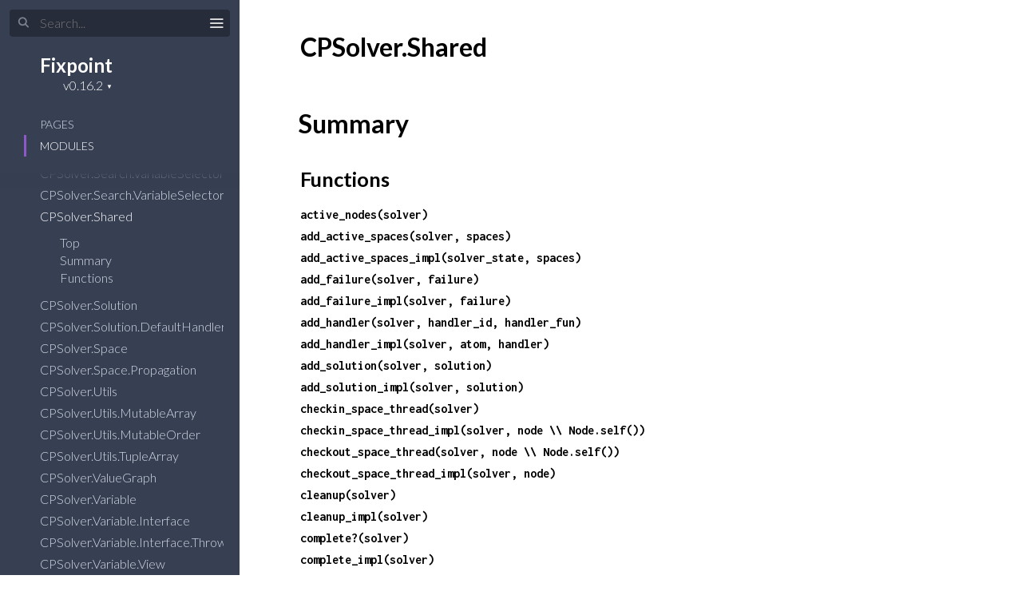

--- FILE ---
content_type: text/html
request_url: https://hexdocs.pm/fixpoint/CPSolver.Shared.html
body_size: 4322
content:
<!DOCTYPE html>
<html lang="en">
  <head>
    <meta charset="utf-8">
    <meta http-equiv="x-ua-compatible" content="ie=edge">
    <meta name="viewport" content="width=device-width, initial-scale=1.0">
    <meta name="generator" content="ExDoc v0.26.0">
    <meta name="project" content="Fixpoint v0.16.2">

    <title>CPSolver.Shared — Fixpoint v0.16.2</title>
    <link rel="stylesheet" href="dist/elixir-b5076885a795c65e636c.css" />

    <script src="dist/sidebar_items-24b660316d.js"></script>

      <script src="docs_config.js"></script>

    <script async src="dist/app-a404e1e870b77c874f9e.js"></script>


  <script async defer src="https://s.hexdocs.pm/js/script.js"></script><script>window.plausible=window.plausible||function(){(plausible.q=plausible.q||[]).push(arguments)},plausible.init=plausible.init||function(i){plausible.o=i||{}};plausible.init({endpoint:"https://s.hexdocs.pm/api/event"})</script></head>
  <body data-type="modules">
    <script>

      try {
        if (localStorage.getItem('night-mode') === 'true') {
          document.body.classList.add('night-mode');
        }
      } catch (error) { }
    </script>

<div class="main">

<button class="sidebar-button sidebar-toggle">
  <span class="icon-menu" title="Collapse/expand sidebar"></span>
</button>

<section class="sidebar">
  <form class="sidebar-search" action="search.html">
    <button type="submit" class="search-button" aria-label="Submit Search">
      <span class="icon-search" aria-hidden="true" title="Submit search"></span>
    </button>
    <button type="button" tabindex="-1" class="search-close-button" aria-label="Cancel Search">
      <span class="icon-cross" aria-hidden="true" title="Cancel search"></span>
    </button>
    <label class="search-label">
      <input name="q" type="text" class="search-input" placeholder="Search..." aria-label="Input your search terms" autocomplete="off" />
    </label>
  </form>

  <div class="autocomplete">
    <div class="autocomplete-results">
    </div>
  </div>

  <div class="sidebar-header">
    <div class="sidebar-projectDetails">
      <a href="readme.html" class="sidebar-projectName" translate="no">
Fixpoint
      </a>
      <strong class="sidebar-projectVersion" translate="no">
        v0.16.2
      </strong>
    </div>

  </div>

  <ul class="sidebar-listNav">
    <li><a id="extras-list-link" href="#full-list">Pages</a></li>

      <li><a id="modules-list-link" href="#full-list">Modules</a></li>


  </ul>
  <div class="gradient"></div>
  <ul id="full-list" class="sidebar-fullList"></ul>
</section>

<section class="content">
  <div class="content-outer">
    <div id="content" class="content-inner">

<h1>
  <span translate="no">CPSolver.Shared</span> 
  <small class="app-vsn" translate="no">(Fixpoint v0.16.2)</small>


</h1>



  <section id="summary" class="details-list">
    <h1 class="section-heading">
      <a class="hover-link" href="#summary">
        <span class="icon-link" aria-hidden="true"></span>
        <span class="sr-only">Link to this section</span>
      </a>
      Summary
    </h1>

  <div class="summary-functions summary">
    <h2>
      <a href="#functions">Functions</a>
    </h2>

      <div class="summary-row">
        <div class="summary-signature">
          <a href="#active_nodes/1" translate="no">active_nodes(solver)</a>

        </div>

      </div>

      <div class="summary-row">
        <div class="summary-signature">
          <a href="#add_active_spaces/2" translate="no">add_active_spaces(solver, spaces)</a>

        </div>

      </div>

      <div class="summary-row">
        <div class="summary-signature">
          <a href="#add_active_spaces_impl/2" translate="no">add_active_spaces_impl(solver_state, spaces)</a>

        </div>

      </div>

      <div class="summary-row">
        <div class="summary-signature">
          <a href="#add_failure/2" translate="no">add_failure(solver, failure)</a>

        </div>

      </div>

      <div class="summary-row">
        <div class="summary-signature">
          <a href="#add_failure_impl/2" translate="no">add_failure_impl(solver, failure)</a>

        </div>

      </div>

      <div class="summary-row">
        <div class="summary-signature">
          <a href="#add_handler/3" translate="no">add_handler(solver, handler_id, handler_fun)</a>

        </div>

      </div>

      <div class="summary-row">
        <div class="summary-signature">
          <a href="#add_handler_impl/3" translate="no">add_handler_impl(solver, atom, handler)</a>

        </div>

      </div>

      <div class="summary-row">
        <div class="summary-signature">
          <a href="#add_solution/2" translate="no">add_solution(solver, solution)</a>

        </div>

      </div>

      <div class="summary-row">
        <div class="summary-signature">
          <a href="#add_solution_impl/2" translate="no">add_solution_impl(solver, solution)</a>

        </div>

      </div>

      <div class="summary-row">
        <div class="summary-signature">
          <a href="#checkin_space_thread/1" translate="no">checkin_space_thread(solver)</a>

        </div>

      </div>

      <div class="summary-row">
        <div class="summary-signature">
          <a href="#checkin_space_thread_impl/2" translate="no">checkin_space_thread_impl(solver, node \\ Node.self())</a>

        </div>

      </div>

      <div class="summary-row">
        <div class="summary-signature">
          <a href="#checkout_space_thread/2" translate="no">checkout_space_thread(solver, node \\ Node.self())</a>

        </div>

      </div>

      <div class="summary-row">
        <div class="summary-signature">
          <a href="#checkout_space_thread_impl/2" translate="no">checkout_space_thread_impl(solver, node)</a>

        </div>

      </div>

      <div class="summary-row">
        <div class="summary-signature">
          <a href="#cleanup/1" translate="no">cleanup(solver)</a>

        </div>

      </div>

      <div class="summary-row">
        <div class="summary-signature">
          <a href="#cleanup_impl/1" translate="no">cleanup_impl(solver)</a>

        </div>

      </div>

      <div class="summary-row">
        <div class="summary-signature">
          <a href="#complete?/1" translate="no">complete?(solver)</a>

        </div>

      </div>

      <div class="summary-row">
        <div class="summary-signature">
          <a href="#complete_impl/1" translate="no">complete_impl(solver)</a>

        </div>

      </div>

      <div class="summary-row">
        <div class="summary-signature">
          <a href="#create_shared_ets_table/1" translate="no">create_shared_ets_table(solver)</a>

        </div>

      </div>

      <div class="summary-row">
        <div class="summary-signature">
          <a href="#elapsed_time/1" translate="no">elapsed_time(solver)</a>

        </div>

      </div>

      <div class="summary-row">
        <div class="summary-signature">
          <a href="#finalize_space/4" translate="no">finalize_space(solver, space_data, space_pid, reason)</a>

        </div>

      </div>

      <div class="summary-row">
        <div class="summary-signature">
          <a href="#finalize_space_impl/4" translate="no">finalize_space_impl(solver, space_data, space_pid, reason)</a>

        </div>

      </div>

      <div class="summary-row">
        <div class="summary-signature">
          <a href="#get_auxillary/2" translate="no">get_auxillary(shared, key)</a>

        </div>

      </div>

      <div class="summary-row">
        <div class="summary-signature">
          <a href="#get_failure_count/1" translate="no">get_failure_count(solver)</a>

        </div>

      </div>

      <div class="summary-row">
        <div class="summary-signature">
          <a href="#get_times/1" translate="no">get_times(solver)</a>

        </div>

      </div>

      <div class="summary-row">
        <div class="summary-signature">
          <a href="#get_times_impl/1" translate="no">get_times_impl(solver)</a>

        </div>

      </div>

      <div class="summary-row">
        <div class="summary-signature">
          <a href="#increment_node_counts/1" translate="no">increment_node_counts(solver)</a>

        </div>

      </div>

      <div class="summary-row">
        <div class="summary-signature">
          <a href="#increment_node_counts_impl/1" translate="no">increment_node_counts_impl(solver)</a>

        </div>

      </div>

      <div class="summary-row">
        <div class="summary-signature">
          <a href="#init_shared_data/1" translate="no">init_shared_data(opts)</a>

        </div>

      </div>

      <div class="summary-row">
        <div class="summary-signature">
          <a href="#init_times/0" translate="no">init_times()</a>

        </div>

      </div>

      <div class="summary-row">
        <div class="summary-signature">
          <a href="#objective_value/1" translate="no">objective_value(solver)</a>

        </div>

      </div>

      <div class="summary-row">
        <div class="summary-signature">
          <a href="#objective_value_impl/1" translate="no">objective_value_impl(solver)</a>

        </div>

      </div>

      <div class="summary-row">
        <div class="summary-signature">
          <a href="#on_new_node/3" translate="no">on_new_node(solver, active_node_count, total_node_count)</a>

        </div>

      </div>

      <div class="summary-row">
        <div class="summary-signature">
          <a href="#on_primary_node?/1" translate="no">on_primary_node?(solver)</a>

        </div>

      </div>

      <div class="summary-row">
        <div class="summary-signature">
          <a href="#put_auxillary/3" translate="no">put_auxillary(shared, key, value)</a>

        </div>

      </div>

      <div class="summary-row">
        <div class="summary-signature">
          <a href="#set_complete/1" translate="no">set_complete(solver)</a>

        </div>

      </div>

      <div class="summary-row">
        <div class="summary-signature">
          <a href="#set_end_time/1" translate="no">set_end_time(solver)</a>

        </div>

      </div>

      <div class="summary-row">
        <div class="summary-signature">
          <a href="#set_end_time_impl/1" translate="no">set_end_time_impl(solver)</a>

        </div>

      </div>

      <div class="summary-row">
        <div class="summary-signature">
          <a href="#solutions/1" translate="no">solutions(solver)</a>

        </div>

      </div>

      <div class="summary-row">
        <div class="summary-signature">
          <a href="#statistics/1" translate="no">statistics(solver)</a>

        </div>

      </div>

      <div class="summary-row">
        <div class="summary-signature">
          <a href="#statistics_impl/1" translate="no">statistics_impl(solver)</a>

        </div>

      </div>

      <div class="summary-row">
        <div class="summary-signature">
          <a href="#stop_spaces/1" translate="no">stop_spaces(solver)</a>

        </div>

      </div>

  </div>

  </section>


  <section id="functions" class="details-list">
    <h1 class="section-heading">
      <a class="hover-link" href="#functions">
        <span class="icon-link" aria-hidden="true"></span>
        <span class="sr-only">Link to this section</span>
      </a>
Functions
    </h1>
    <div class="functions-list">
<section class="detail" id="active_nodes/1">

  <div class="detail-header">
    <a href="#active_nodes/1" class="detail-link" title="Link to this function">
      <span class="icon-link" aria-hidden="true"></span>
      <span class="sr-only">Link to this function</span>
    </a>
    <h1 class="signature" translate="no">active_nodes(solver)</h1>


  </div>

  <section class="docstring">


  </section>
</section>
<section class="detail" id="add_active_spaces/2">

  <div class="detail-header">
    <a href="#add_active_spaces/2" class="detail-link" title="Link to this function">
      <span class="icon-link" aria-hidden="true"></span>
      <span class="sr-only">Link to this function</span>
    </a>
    <h1 class="signature" translate="no">add_active_spaces(solver, spaces)</h1>


  </div>

  <section class="docstring">


  </section>
</section>
<section class="detail" id="add_active_spaces_impl/2">

  <div class="detail-header">
    <a href="#add_active_spaces_impl/2" class="detail-link" title="Link to this function">
      <span class="icon-link" aria-hidden="true"></span>
      <span class="sr-only">Link to this function</span>
    </a>
    <h1 class="signature" translate="no">add_active_spaces_impl(solver_state, spaces)</h1>


  </div>

  <section class="docstring">


  </section>
</section>
<section class="detail" id="add_failure/2">

  <div class="detail-header">
    <a href="#add_failure/2" class="detail-link" title="Link to this function">
      <span class="icon-link" aria-hidden="true"></span>
      <span class="sr-only">Link to this function</span>
    </a>
    <h1 class="signature" translate="no">add_failure(solver, failure)</h1>


  </div>

  <section class="docstring">


  </section>
</section>
<section class="detail" id="add_failure_impl/2">

  <div class="detail-header">
    <a href="#add_failure_impl/2" class="detail-link" title="Link to this function">
      <span class="icon-link" aria-hidden="true"></span>
      <span class="sr-only">Link to this function</span>
    </a>
    <h1 class="signature" translate="no">add_failure_impl(solver, failure)</h1>


  </div>

  <section class="docstring">


  </section>
</section>
<section class="detail" id="add_handler/3">

  <div class="detail-header">
    <a href="#add_handler/3" class="detail-link" title="Link to this function">
      <span class="icon-link" aria-hidden="true"></span>
      <span class="sr-only">Link to this function</span>
    </a>
    <h1 class="signature" translate="no">add_handler(solver, handler_id, handler_fun)</h1>


  </div>

  <section class="docstring">


  </section>
</section>
<section class="detail" id="add_handler_impl/3">

  <div class="detail-header">
    <a href="#add_handler_impl/3" class="detail-link" title="Link to this function">
      <span class="icon-link" aria-hidden="true"></span>
      <span class="sr-only">Link to this function</span>
    </a>
    <h1 class="signature" translate="no">add_handler_impl(solver, atom, handler)</h1>


  </div>

  <section class="docstring">


  </section>
</section>
<section class="detail" id="add_solution/2">

  <div class="detail-header">
    <a href="#add_solution/2" class="detail-link" title="Link to this function">
      <span class="icon-link" aria-hidden="true"></span>
      <span class="sr-only">Link to this function</span>
    </a>
    <h1 class="signature" translate="no">add_solution(solver, solution)</h1>


  </div>

  <section class="docstring">


  </section>
</section>
<section class="detail" id="add_solution_impl/2">

  <div class="detail-header">
    <a href="#add_solution_impl/2" class="detail-link" title="Link to this function">
      <span class="icon-link" aria-hidden="true"></span>
      <span class="sr-only">Link to this function</span>
    </a>
    <h1 class="signature" translate="no">add_solution_impl(solver, solution)</h1>


  </div>

  <section class="docstring">


  </section>
</section>
<section class="detail" id="checkin_space_thread/1">

  <div class="detail-header">
    <a href="#checkin_space_thread/1" class="detail-link" title="Link to this function">
      <span class="icon-link" aria-hidden="true"></span>
      <span class="sr-only">Link to this function</span>
    </a>
    <h1 class="signature" translate="no">checkin_space_thread(solver)</h1>


  </div>

  <section class="docstring">


  </section>
</section>
<section class="detail" id="checkin_space_thread_impl/2">

    <span id="checkin_space_thread_impl/1"></span>

  <div class="detail-header">
    <a href="#checkin_space_thread_impl/2" class="detail-link" title="Link to this function">
      <span class="icon-link" aria-hidden="true"></span>
      <span class="sr-only">Link to this function</span>
    </a>
    <h1 class="signature" translate="no">checkin_space_thread_impl(solver, node \\ Node.self())</h1>


  </div>

  <section class="docstring">


  </section>
</section>
<section class="detail" id="checkout_space_thread/2">

    <span id="checkout_space_thread/1"></span>

  <div class="detail-header">
    <a href="#checkout_space_thread/2" class="detail-link" title="Link to this function">
      <span class="icon-link" aria-hidden="true"></span>
      <span class="sr-only">Link to this function</span>
    </a>
    <h1 class="signature" translate="no">checkout_space_thread(solver, node \\ Node.self())</h1>


  </div>

  <section class="docstring">


  </section>
</section>
<section class="detail" id="checkout_space_thread_impl/2">

  <div class="detail-header">
    <a href="#checkout_space_thread_impl/2" class="detail-link" title="Link to this function">
      <span class="icon-link" aria-hidden="true"></span>
      <span class="sr-only">Link to this function</span>
    </a>
    <h1 class="signature" translate="no">checkout_space_thread_impl(solver, node)</h1>


  </div>

  <section class="docstring">


  </section>
</section>
<section class="detail" id="cleanup/1">

  <div class="detail-header">
    <a href="#cleanup/1" class="detail-link" title="Link to this function">
      <span class="icon-link" aria-hidden="true"></span>
      <span class="sr-only">Link to this function</span>
    </a>
    <h1 class="signature" translate="no">cleanup(solver)</h1>


  </div>

  <section class="docstring">


  </section>
</section>
<section class="detail" id="cleanup_impl/1">

  <div class="detail-header">
    <a href="#cleanup_impl/1" class="detail-link" title="Link to this function">
      <span class="icon-link" aria-hidden="true"></span>
      <span class="sr-only">Link to this function</span>
    </a>
    <h1 class="signature" translate="no">cleanup_impl(solver)</h1>


  </div>

  <section class="docstring">


  </section>
</section>
<section class="detail" id="complete?/1">

  <div class="detail-header">
    <a href="#complete?/1" class="detail-link" title="Link to this function">
      <span class="icon-link" aria-hidden="true"></span>
      <span class="sr-only">Link to this function</span>
    </a>
    <h1 class="signature" translate="no">complete?(solver)</h1>


  </div>

  <section class="docstring">


  </section>
</section>
<section class="detail" id="complete_impl/1">

  <div class="detail-header">
    <a href="#complete_impl/1" class="detail-link" title="Link to this function">
      <span class="icon-link" aria-hidden="true"></span>
      <span class="sr-only">Link to this function</span>
    </a>
    <h1 class="signature" translate="no">complete_impl(solver)</h1>


  </div>

  <section class="docstring">


  </section>
</section>
<section class="detail" id="create_shared_ets_table/1">

  <div class="detail-header">
    <a href="#create_shared_ets_table/1" class="detail-link" title="Link to this function">
      <span class="icon-link" aria-hidden="true"></span>
      <span class="sr-only">Link to this function</span>
    </a>
    <h1 class="signature" translate="no">create_shared_ets_table(solver)</h1>


  </div>

  <section class="docstring">


  </section>
</section>
<section class="detail" id="elapsed_time/1">

  <div class="detail-header">
    <a href="#elapsed_time/1" class="detail-link" title="Link to this function">
      <span class="icon-link" aria-hidden="true"></span>
      <span class="sr-only">Link to this function</span>
    </a>
    <h1 class="signature" translate="no">elapsed_time(solver)</h1>


  </div>

  <section class="docstring">


  </section>
</section>
<section class="detail" id="finalize_space/4">

  <div class="detail-header">
    <a href="#finalize_space/4" class="detail-link" title="Link to this function">
      <span class="icon-link" aria-hidden="true"></span>
      <span class="sr-only">Link to this function</span>
    </a>
    <h1 class="signature" translate="no">finalize_space(solver, space_data, space_pid, reason)</h1>


  </div>

  <section class="docstring">


  </section>
</section>
<section class="detail" id="finalize_space_impl/4">

  <div class="detail-header">
    <a href="#finalize_space_impl/4" class="detail-link" title="Link to this function">
      <span class="icon-link" aria-hidden="true"></span>
      <span class="sr-only">Link to this function</span>
    </a>
    <h1 class="signature" translate="no">finalize_space_impl(solver, space_data, space_pid, reason)</h1>


  </div>

  <section class="docstring">


  </section>
</section>
<section class="detail" id="get_auxillary/2">

  <div class="detail-header">
    <a href="#get_auxillary/2" class="detail-link" title="Link to this function">
      <span class="icon-link" aria-hidden="true"></span>
      <span class="sr-only">Link to this function</span>
    </a>
    <h1 class="signature" translate="no">get_auxillary(shared, key)</h1>


  </div>

  <section class="docstring">


  </section>
</section>
<section class="detail" id="get_failure_count/1">

  <div class="detail-header">
    <a href="#get_failure_count/1" class="detail-link" title="Link to this function">
      <span class="icon-link" aria-hidden="true"></span>
      <span class="sr-only">Link to this function</span>
    </a>
    <h1 class="signature" translate="no">get_failure_count(solver)</h1>


  </div>

  <section class="docstring">


  </section>
</section>
<section class="detail" id="get_times/1">

  <div class="detail-header">
    <a href="#get_times/1" class="detail-link" title="Link to this function">
      <span class="icon-link" aria-hidden="true"></span>
      <span class="sr-only">Link to this function</span>
    </a>
    <h1 class="signature" translate="no">get_times(solver)</h1>


  </div>

  <section class="docstring">


  </section>
</section>
<section class="detail" id="get_times_impl/1">

  <div class="detail-header">
    <a href="#get_times_impl/1" class="detail-link" title="Link to this function">
      <span class="icon-link" aria-hidden="true"></span>
      <span class="sr-only">Link to this function</span>
    </a>
    <h1 class="signature" translate="no">get_times_impl(solver)</h1>


  </div>

  <section class="docstring">


  </section>
</section>
<section class="detail" id="increment_node_counts/1">

  <div class="detail-header">
    <a href="#increment_node_counts/1" class="detail-link" title="Link to this function">
      <span class="icon-link" aria-hidden="true"></span>
      <span class="sr-only">Link to this function</span>
    </a>
    <h1 class="signature" translate="no">increment_node_counts(solver)</h1>


  </div>

  <section class="docstring">


  </section>
</section>
<section class="detail" id="increment_node_counts_impl/1">

  <div class="detail-header">
    <a href="#increment_node_counts_impl/1" class="detail-link" title="Link to this function">
      <span class="icon-link" aria-hidden="true"></span>
      <span class="sr-only">Link to this function</span>
    </a>
    <h1 class="signature" translate="no">increment_node_counts_impl(solver)</h1>


  </div>

  <section class="docstring">


  </section>
</section>
<section class="detail" id="init_shared_data/1">

  <div class="detail-header">
    <a href="#init_shared_data/1" class="detail-link" title="Link to this function">
      <span class="icon-link" aria-hidden="true"></span>
      <span class="sr-only">Link to this function</span>
    </a>
    <h1 class="signature" translate="no">init_shared_data(opts)</h1>


  </div>

  <section class="docstring">


  </section>
</section>
<section class="detail" id="init_times/0">

  <div class="detail-header">
    <a href="#init_times/0" class="detail-link" title="Link to this function">
      <span class="icon-link" aria-hidden="true"></span>
      <span class="sr-only">Link to this function</span>
    </a>
    <h1 class="signature" translate="no">init_times()</h1>


  </div>

  <section class="docstring">


  </section>
</section>
<section class="detail" id="objective_value/1">

  <div class="detail-header">
    <a href="#objective_value/1" class="detail-link" title="Link to this function">
      <span class="icon-link" aria-hidden="true"></span>
      <span class="sr-only">Link to this function</span>
    </a>
    <h1 class="signature" translate="no">objective_value(solver)</h1>


  </div>

  <section class="docstring">


  </section>
</section>
<section class="detail" id="objective_value_impl/1">

  <div class="detail-header">
    <a href="#objective_value_impl/1" class="detail-link" title="Link to this function">
      <span class="icon-link" aria-hidden="true"></span>
      <span class="sr-only">Link to this function</span>
    </a>
    <h1 class="signature" translate="no">objective_value_impl(solver)</h1>


  </div>

  <section class="docstring">


  </section>
</section>
<section class="detail" id="on_new_node/3">

  <div class="detail-header">
    <a href="#on_new_node/3" class="detail-link" title="Link to this function">
      <span class="icon-link" aria-hidden="true"></span>
      <span class="sr-only">Link to this function</span>
    </a>
    <h1 class="signature" translate="no">on_new_node(solver, active_node_count, total_node_count)</h1>


  </div>

  <section class="docstring">


  </section>
</section>
<section class="detail" id="on_primary_node?/1">

  <div class="detail-header">
    <a href="#on_primary_node?/1" class="detail-link" title="Link to this function">
      <span class="icon-link" aria-hidden="true"></span>
      <span class="sr-only">Link to this function</span>
    </a>
    <h1 class="signature" translate="no">on_primary_node?(solver)</h1>


  </div>

  <section class="docstring">


  </section>
</section>
<section class="detail" id="put_auxillary/3">

  <div class="detail-header">
    <a href="#put_auxillary/3" class="detail-link" title="Link to this function">
      <span class="icon-link" aria-hidden="true"></span>
      <span class="sr-only">Link to this function</span>
    </a>
    <h1 class="signature" translate="no">put_auxillary(shared, key, value)</h1>


  </div>

  <section class="docstring">


  </section>
</section>
<section class="detail" id="set_complete/1">

  <div class="detail-header">
    <a href="#set_complete/1" class="detail-link" title="Link to this function">
      <span class="icon-link" aria-hidden="true"></span>
      <span class="sr-only">Link to this function</span>
    </a>
    <h1 class="signature" translate="no">set_complete(solver)</h1>


  </div>

  <section class="docstring">


  </section>
</section>
<section class="detail" id="set_end_time/1">

  <div class="detail-header">
    <a href="#set_end_time/1" class="detail-link" title="Link to this function">
      <span class="icon-link" aria-hidden="true"></span>
      <span class="sr-only">Link to this function</span>
    </a>
    <h1 class="signature" translate="no">set_end_time(solver)</h1>


  </div>

  <section class="docstring">


  </section>
</section>
<section class="detail" id="set_end_time_impl/1">

  <div class="detail-header">
    <a href="#set_end_time_impl/1" class="detail-link" title="Link to this function">
      <span class="icon-link" aria-hidden="true"></span>
      <span class="sr-only">Link to this function</span>
    </a>
    <h1 class="signature" translate="no">set_end_time_impl(solver)</h1>


  </div>

  <section class="docstring">


  </section>
</section>
<section class="detail" id="solutions/1">

  <div class="detail-header">
    <a href="#solutions/1" class="detail-link" title="Link to this function">
      <span class="icon-link" aria-hidden="true"></span>
      <span class="sr-only">Link to this function</span>
    </a>
    <h1 class="signature" translate="no">solutions(solver)</h1>


  </div>

  <section class="docstring">


  </section>
</section>
<section class="detail" id="statistics/1">

  <div class="detail-header">
    <a href="#statistics/1" class="detail-link" title="Link to this function">
      <span class="icon-link" aria-hidden="true"></span>
      <span class="sr-only">Link to this function</span>
    </a>
    <h1 class="signature" translate="no">statistics(solver)</h1>


  </div>

  <section class="docstring">


  </section>
</section>
<section class="detail" id="statistics_impl/1">

  <div class="detail-header">
    <a href="#statistics_impl/1" class="detail-link" title="Link to this function">
      <span class="icon-link" aria-hidden="true"></span>
      <span class="sr-only">Link to this function</span>
    </a>
    <h1 class="signature" translate="no">statistics_impl(solver)</h1>


  </div>

  <section class="docstring">


  </section>
</section>
<section class="detail" id="stop_spaces/1">

  <div class="detail-header">
    <a href="#stop_spaces/1" class="detail-link" title="Link to this function">
      <span class="icon-link" aria-hidden="true"></span>
      <span class="sr-only">Link to this function</span>
    </a>
    <h1 class="signature" translate="no">stop_spaces(solver)</h1>


  </div>

  <section class="docstring">


  </section>
</section>

    </div>
  </section>

      <footer class="footer">

        <p>
          Find it on Hex:
          <a href="https://hex.pm/packages/fixpoint/0.16.2" class="line footer-hex-package">Package</a>
          <a href="https://preview.hex.pm/preview/fixpoint/0.16.2" class="line">Preview</a>

            <a href="https://preview.hex.pm/preview/fixpoint/0.16.2/show/lib/solver/core/shared.ex">(current file)</a>

        </p>

        <p>
          <span class="line">
            Built using
            <a href="https://github.com/elixir-lang/ex_doc" title="ExDoc" target="_blank" rel="help noopener" translate="no">ExDoc</a> (v0.26.0) for the
            <a href="https://elixir-lang.org" title="Elixir" target="_blank" translate="no">Elixir programming language</a>.
          </span>
          <span class="line">
            Designed by
            <a href="https://twitter.com/dignifiedquire" target="_blank" rel="noopener" title="@dignifiedquire" translate="no">Friedel Ziegelmayer</a>.
          </span>
        </p>
        <p>

            <a href="api-reference.html" title="API reference" class="line footer-button">API Reference</a>

          <button class="line footer-button display-shortcuts-help">
            Display keyboard shortcuts
          </button>
          <button class="line footer-button display-quick-switch">
            Go to a HexDocs package
          </button>
          <button class="line footer-button display-settings">
            Settings
          </button>
        </p>
      </footer>
    </div>
  </div>
</section>
</div>


  </body>
</html>


--- FILE ---
content_type: text/javascript
request_url: https://hexdocs.pm/fixpoint/dist/app-a404e1e870b77c874f9e.js
body_size: 38871
content:
/*! For license information please see app-a404e1e870b77c874f9e.js.LICENSE.txt */
!function(e){var t={};function n(r){if(t[r])return t[r].exports;var o=t[r]={i:r,l:!1,exports:{}};return e[r].call(o.exports,o,o.exports,n),o.l=!0,o.exports}n.m=e,n.c=t,n.d=function(e,t,r){n.o(e,t)||Object.defineProperty(e,t,{enumerable:!0,get:r})},n.r=function(e){"undefined"!=typeof Symbol&&Symbol.toStringTag&&Object.defineProperty(e,Symbol.toStringTag,{value:"Module"}),Object.defineProperty(e,"__esModule",{value:!0})},n.t=function(e,t){if(1&t&&(e=n(e)),8&t)return e;if(4&t&&"object"==typeof e&&e&&e.__esModule)return e;var r=Object.create(null);if(n.r(r),Object.defineProperty(r,"default",{enumerable:!0,value:e}),2&t&&"string"!=typeof e)for(var o in e)n.d(r,o,function(t){return e[t]}.bind(null,o));return r},n.n=function(e){var t=e&&e.__esModule?function(){return e.default}:function(){return e};return n.d(t,"a",t),t},n.o=function(e,t){return Object.prototype.hasOwnProperty.call(e,t)},n.p="",n(n.s=50)}([function(e,t,n){"use strict";function r(e){if("undefined"==typeof Symbol||null==e[Symbol.iterator]){if(Array.isArray(e)||(e=function(e,t){if(!e)return;if("string"==typeof e)return o(e,t);var n=Object.prototype.toString.call(e).slice(8,-1);"Object"===n&&e.constructor&&(n=e.constructor.name);if("Map"===n||"Set"===n)return Array.from(n);if("Arguments"===n||/^(?:Ui|I)nt(?:8|16|32)(?:Clamped)?Array$/.test(n))return o(e,t)}(e))){var t=0,n=function(){};return{s:n,n:function(){return t>=e.length?{done:!0}:{done:!1,value:e[t++]}},e:function(e){throw e},f:n}}throw new TypeError("Invalid attempt to iterate non-iterable instance.\nIn order to be iterable, non-array objects must have a [Symbol.iterator]() method.")}var r,i,a=!0,l=!1;return{s:function(){r=e[Symbol.iterator]()},n:function(){var e=r.next();return a=e.done,e},e:function(e){l=!0,i=e},f:function(){try{a||null==r.return||r.return()}finally{if(l)throw i}}}}function o(e,t){(null==t||t>e.length)&&(t=e.length);for(var n=0,r=new Array(t);n<t;n++)r[n]=e[n];return r}n.d(t,"l",(function(){return i})),n.d(t,"m",(function(){return a})),n.d(t,"d",(function(){return l})),n.d(t,"c",(function(){return s})),n.d(t,"f",(function(){return u})),n.d(t,"e",(function(){return c})),n.d(t,"g",(function(){return d})),n.d(t,"i",(function(){return f})),n.d(t,"a",(function(){return p})),n.d(t,"k",(function(){return h})),n.d(t,"j",(function(){return m})),n.d(t,"b",(function(){return y})),n.d(t,"h",(function(){return v}));var i=document.querySelector.bind(document),a=document.querySelectorAll.bind(document);function l(e){return e.replace(/[\-\[\]{}()*+?.,\\\^$|#\s]/g,"\\$&")}function s(e){return String(e).replace(/&/g,"&amp;").replace(/</g,"&lt;").replace(/>/g,"&gt;").replace(/"/g,"&quot;")}function u(){return document.body.dataset.type}function c(e,t){if(e){var n,o=r(e);try{for(o.s();!(n=o.n()).done;){var i=n.value,a=i.nodeGroups&&i.nodeGroups.find((function(e){return e.nodes.some((function(e){return e.anchor===t}))}));if(a)return a.key}}catch(e){o.e(e)}finally{o.f()}return null}}function d(){return window.location.hash.replace(/^#/,"")}function f(e){return new URLSearchParams(window.location.search).get(e)}function p(e){return fetch(e).then((function(e){return e.ok})).catch((function(){return!1}))}function h(e){"loading"!==document.readyState?e():document.addEventListener("DOMContentLoaded",e)}function m(e){return!e||""===e.trim()}function y(e,t){var n;return function(){for(var r=arguments.length,o=new Array(r),i=0;i<r;i++)o[i]=arguments[i];clearTimeout(n),n=setTimeout((function(){n=null,e.apply(void 0,o)}),t)}}function v(){return document.head.querySelector("meta[name=project][content]").content}},function(e,t,n){e.exports=n(28).default},function(e,t,n){"use strict";t.__esModule=!0,t.extend=l,t.indexOf=function(e,t){for(var n=0,r=e.length;n<r;n++)if(e[n]===t)return n;return-1},t.escapeExpression=function(e){if("string"!=typeof e){if(e&&e.toHTML)return e.toHTML();if(null==e)return"";if(!e)return e+"";e=""+e}if(!i.test(e))return e;return e.replace(o,a)},t.isEmpty=function(e){return!e&&0!==e||!(!c(e)||0!==e.length)},t.createFrame=function(e){var t=l({},e);return t._parent=e,t},t.blockParams=function(e,t){return e.path=t,e},t.appendContextPath=function(e,t){return(e?e+".":"")+t};var r={"&":"&amp;","<":"&lt;",">":"&gt;",'"':"&quot;","'":"&#x27;","`":"&#x60;","=":"&#x3D;"},o=/[&<>"'`=]/g,i=/[&<>"'`=]/;function a(e){return r[e]}function l(e){for(var t=1;t<arguments.length;t++)for(var n in arguments[t])Object.prototype.hasOwnProperty.call(arguments[t],n)&&(e[n]=arguments[t][n]);return e}var s=Object.prototype.toString;t.toString=s;var u=function(e){return"function"==typeof e};u(/x/)&&(t.isFunction=u=function(e){return"function"==typeof e&&"[object Function]"===s.call(e)}),t.isFunction=u;var c=Array.isArray||function(e){return!(!e||"object"!=typeof e)&&"[object Array]"===s.call(e)};t.isArray=c},function(e,t,n){"use strict";t.__esModule=!0;var r=["description","fileName","lineNumber","endLineNumber","message","name","number","stack"];function o(e,t){var n=t&&t.loc,i=void 0,a=void 0,l=void 0,s=void 0;n&&(i=n.start.line,a=n.end.line,l=n.start.column,s=n.end.column,e+=" - "+i+":"+l);for(var u=Error.prototype.constructor.call(this,e),c=0;c<r.length;c++)this[r[c]]=u[r[c]];Error.captureStackTrace&&Error.captureStackTrace(this,o);try{n&&(this.lineNumber=i,this.endLineNumber=a,Object.defineProperty?(Object.defineProperty(this,"column",{value:l,enumerable:!0}),Object.defineProperty(this,"endColumn",{value:s,enumerable:!0})):(this.column=l,this.endColumn=s))}catch(e){}}o.prototype=new Error,t.default=o,e.exports=t.default},function(e,t,n){var r,o;!function(){var i,a,l,s,u,c,d,f,p,h,m,y,v,g,b,w,x,O,k,P,j,S,E,L,_,I,T=function(e){var t=new T.Builder;return t.pipeline.add(T.trimmer,T.stopWordFilter,T.stemmer),t.searchPipeline.add(T.stemmer),e.call(t,t),t.build()};T.version="2.3.8",T.utils={},T.utils.warn=(i=this,function(e){i.console&&console.warn&&console.warn(e)}),T.utils.asString=function(e){return null==e?"":e.toString()},T.utils.clone=function(e){if(null==e)return e;for(var t=Object.create(null),n=Object.keys(e),r=0;r<n.length;r++){var o=n[r],i=e[o];if(Array.isArray(i))t[o]=i.slice();else{if("string"!=typeof i&&"number"!=typeof i&&"boolean"!=typeof i)throw new TypeError("clone is not deep and does not support nested objects");t[o]=i}}return t},T.FieldRef=function(e,t,n){this.docRef=e,this.fieldName=t,this._stringValue=n},T.FieldRef.joiner="/",T.FieldRef.fromString=function(e){var t=e.indexOf(T.FieldRef.joiner);if(-1===t)throw"malformed field ref string";var n=e.slice(0,t),r=e.slice(t+1);return new T.FieldRef(r,n,e)},T.FieldRef.prototype.toString=function(){return null==this._stringValue&&(this._stringValue=this.fieldName+T.FieldRef.joiner+this.docRef),this._stringValue},T.Set=function(e){if(this.elements=Object.create(null),e){this.length=e.length;for(var t=0;t<this.length;t++)this.elements[e[t]]=!0}else this.length=0},T.Set.complete={intersect:function(e){return e},union:function(e){return e},contains:function(){return!0}},T.Set.empty={intersect:function(){return this},union:function(e){return e},contains:function(){return!1}},T.Set.prototype.contains=function(e){return!!this.elements[e]},T.Set.prototype.intersect=function(e){var t,n,r,o=[];if(e===T.Set.complete)return this;if(e===T.Set.empty)return e;this.length<e.length?(t=this,n=e):(t=e,n=this),r=Object.keys(t.elements);for(var i=0;i<r.length;i++){var a=r[i];a in n.elements&&o.push(a)}return new T.Set(o)},T.Set.prototype.union=function(e){return e===T.Set.complete?T.Set.complete:e===T.Set.empty?this:new T.Set(Object.keys(this.elements).concat(Object.keys(e.elements)))},T.idf=function(e,t){var n=0;for(var r in e)"_index"!=r&&(n+=Object.keys(e[r]).length);var o=(t-n+.5)/(n+.5);return Math.log(1+Math.abs(o))},T.Token=function(e,t){this.str=e||"",this.metadata=t||{}},T.Token.prototype.toString=function(){return this.str},T.Token.prototype.update=function(e){return this.str=e(this.str,this.metadata),this},T.Token.prototype.clone=function(e){return e=e||function(e){return e},new T.Token(e(this.str,this.metadata),this.metadata)},T.tokenizer=function(e,t){if(null==e||null==e)return[];if(Array.isArray(e))return e.map((function(e){return new T.Token(T.utils.asString(e).toLowerCase(),T.utils.clone(t))}));for(var n=e.toString().toLowerCase(),r=n.length,o=[],i=0,a=0;i<=r;i++){var l=i-a;if(n.charAt(i).match(T.tokenizer.separator)||i==r){if(l>0){var s=T.utils.clone(t)||{};s.position=[a,l],s.index=o.length,o.push(new T.Token(n.slice(a,i),s))}a=i+1}}return o},T.tokenizer.separator=/[\s\-]+/,T.Pipeline=function(){this._stack=[]},T.Pipeline.registeredFunctions=Object.create(null),T.Pipeline.registerFunction=function(e,t){t in this.registeredFunctions&&T.utils.warn("Overwriting existing registered function: "+t),e.label=t,T.Pipeline.registeredFunctions[e.label]=e},T.Pipeline.warnIfFunctionNotRegistered=function(e){e.label&&e.label in this.registeredFunctions||T.utils.warn("Function is not registered with pipeline. This may cause problems when serialising the index.\n",e)},T.Pipeline.load=function(e){var t=new T.Pipeline;return e.forEach((function(e){var n=T.Pipeline.registeredFunctions[e];if(!n)throw new Error("Cannot load unregistered function: "+e);t.add(n)})),t},T.Pipeline.prototype.add=function(){var e=Array.prototype.slice.call(arguments);e.forEach((function(e){T.Pipeline.warnIfFunctionNotRegistered(e),this._stack.push(e)}),this)},T.Pipeline.prototype.after=function(e,t){T.Pipeline.warnIfFunctionNotRegistered(t);var n=this._stack.indexOf(e);if(-1==n)throw new Error("Cannot find existingFn");n+=1,this._stack.splice(n,0,t)},T.Pipeline.prototype.before=function(e,t){T.Pipeline.warnIfFunctionNotRegistered(t);var n=this._stack.indexOf(e);if(-1==n)throw new Error("Cannot find existingFn");this._stack.splice(n,0,t)},T.Pipeline.prototype.remove=function(e){var t=this._stack.indexOf(e);-1!=t&&this._stack.splice(t,1)},T.Pipeline.prototype.run=function(e){for(var t=this._stack.length,n=0;n<t;n++){for(var r=this._stack[n],o=[],i=0;i<e.length;i++){var a=r(e[i],i,e);if(null!=a&&""!==a)if(Array.isArray(a))for(var l=0;l<a.length;l++)o.push(a[l]);else o.push(a)}e=o}return e},T.Pipeline.prototype.runString=function(e,t){var n=new T.Token(e,t);return this.run([n]).map((function(e){return e.toString()}))},T.Pipeline.prototype.reset=function(){this._stack=[]},T.Pipeline.prototype.toJSON=function(){return this._stack.map((function(e){return T.Pipeline.warnIfFunctionNotRegistered(e),e.label}))},T.Vector=function(e){this._magnitude=0,this.elements=e||[]},T.Vector.prototype.positionForIndex=function(e){if(0==this.elements.length)return 0;for(var t=0,n=this.elements.length/2,r=n-t,o=Math.floor(r/2),i=this.elements[2*o];r>1&&(i<e&&(t=o),i>e&&(n=o),i!=e);)r=n-t,o=t+Math.floor(r/2),i=this.elements[2*o];return i==e||i>e?2*o:i<e?2*(o+1):void 0},T.Vector.prototype.insert=function(e,t){this.upsert(e,t,(function(){throw"duplicate index"}))},T.Vector.prototype.upsert=function(e,t,n){this._magnitude=0;var r=this.positionForIndex(e);this.elements[r]==e?this.elements[r+1]=n(this.elements[r+1],t):this.elements.splice(r,0,e,t)},T.Vector.prototype.magnitude=function(){if(this._magnitude)return this._magnitude;for(var e=0,t=this.elements.length,n=1;n<t;n+=2){var r=this.elements[n];e+=r*r}return this._magnitude=Math.sqrt(e)},T.Vector.prototype.dot=function(e){for(var t=0,n=this.elements,r=e.elements,o=n.length,i=r.length,a=0,l=0,s=0,u=0;s<o&&u<i;)(a=n[s])<(l=r[u])?s+=2:a>l?u+=2:a==l&&(t+=n[s+1]*r[u+1],s+=2,u+=2);return t},T.Vector.prototype.similarity=function(e){return this.dot(e)/this.magnitude()||0},T.Vector.prototype.toArray=function(){for(var e=new Array(this.elements.length/2),t=1,n=0;t<this.elements.length;t+=2,n++)e[n]=this.elements[t];return e},T.Vector.prototype.toJSON=function(){return this.elements},T.stemmer=(a={ational:"ate",tional:"tion",enci:"ence",anci:"ance",izer:"ize",bli:"ble",alli:"al",entli:"ent",eli:"e",ousli:"ous",ization:"ize",ation:"ate",ator:"ate",alism:"al",iveness:"ive",fulness:"ful",ousness:"ous",aliti:"al",iviti:"ive",biliti:"ble",logi:"log"},l={icate:"ic",ative:"",alize:"al",iciti:"ic",ical:"ic",ful:"",ness:""},s="[aeiouy]",u="[^aeiou][^aeiouy]*",c=new RegExp("^([^aeiou][^aeiouy]*)?[aeiouy][aeiou]*[^aeiou][^aeiouy]*"),d=new RegExp("^([^aeiou][^aeiouy]*)?[aeiouy][aeiou]*[^aeiou][^aeiouy]*[aeiouy][aeiou]*[^aeiou][^aeiouy]*"),f=new RegExp("^([^aeiou][^aeiouy]*)?[aeiouy][aeiou]*[^aeiou][^aeiouy]*([aeiouy][aeiou]*)?$"),p=new RegExp("^([^aeiou][^aeiouy]*)?[aeiouy]"),h=/^(.+?)(ss|i)es$/,m=/^(.+?)([^s])s$/,y=/^(.+?)eed$/,v=/^(.+?)(ed|ing)$/,g=/.$/,b=/(at|bl|iz)$/,w=new RegExp("([^aeiouylsz])\\1$"),x=new RegExp("^"+u+s+"[^aeiouwxy]$"),O=/^(.+?[^aeiou])y$/,k=/^(.+?)(ational|tional|enci|anci|izer|bli|alli|entli|eli|ousli|ization|ation|ator|alism|iveness|fulness|ousness|aliti|iviti|biliti|logi)$/,P=/^(.+?)(icate|ative|alize|iciti|ical|ful|ness)$/,j=/^(.+?)(al|ance|ence|er|ic|able|ible|ant|ement|ment|ent|ou|ism|ate|iti|ous|ive|ize)$/,S=/^(.+?)(s|t)(ion)$/,E=/^(.+?)e$/,L=/ll$/,_=new RegExp("^"+u+s+"[^aeiouwxy]$"),I=function(e){var t,n,r,o,i,s,u;if(e.length<3)return e;if("y"==(r=e.substr(0,1))&&(e=r.toUpperCase()+e.substr(1)),i=m,(o=h).test(e)?e=e.replace(o,"$1$2"):i.test(e)&&(e=e.replace(i,"$1$2")),i=v,(o=y).test(e)){var I=o.exec(e);(o=c).test(I[1])&&(o=g,e=e.replace(o,""))}else i.test(e)&&(t=(I=i.exec(e))[1],(i=p).test(t)&&(s=w,u=x,(i=b).test(e=t)?e+="e":s.test(e)?(o=g,e=e.replace(o,"")):u.test(e)&&(e+="e")));return(o=O).test(e)&&(e=(t=(I=o.exec(e))[1])+"i"),(o=k).test(e)&&(t=(I=o.exec(e))[1],n=I[2],(o=c).test(t)&&(e=t+a[n])),(o=P).test(e)&&(t=(I=o.exec(e))[1],n=I[2],(o=c).test(t)&&(e=t+l[n])),i=S,(o=j).test(e)?(t=(I=o.exec(e))[1],(o=d).test(t)&&(e=t)):i.test(e)&&(t=(I=i.exec(e))[1]+I[2],(i=d).test(t)&&(e=t)),(o=E).test(e)&&(t=(I=o.exec(e))[1],i=f,s=_,((o=d).test(t)||i.test(t)&&!s.test(t))&&(e=t)),i=d,(o=L).test(e)&&i.test(e)&&(o=g,e=e.replace(o,"")),"y"==r&&(e=r.toLowerCase()+e.substr(1)),e},function(e){return e.update(I)}),T.Pipeline.registerFunction(T.stemmer,"stemmer"),T.generateStopWordFilter=function(e){var t=e.reduce((function(e,t){return e[t]=t,e}),{});return function(e){if(e&&t[e.toString()]!==e.toString())return e}},T.stopWordFilter=T.generateStopWordFilter(["a","able","about","across","after","all","almost","also","am","among","an","and","any","are","as","at","be","because","been","but","by","can","cannot","could","dear","did","do","does","either","else","ever","every","for","from","get","got","had","has","have","he","her","hers","him","his","how","however","i","if","in","into","is","it","its","just","least","let","like","likely","may","me","might","most","must","my","neither","no","nor","not","of","off","often","on","only","or","other","our","own","rather","said","say","says","she","should","since","so","some","than","that","the","their","them","then","there","these","they","this","tis","to","too","twas","us","wants","was","we","were","what","when","where","which","while","who","whom","why","will","with","would","yet","you","your"]),T.Pipeline.registerFunction(T.stopWordFilter,"stopWordFilter"),T.trimmer=function(e){return e.update((function(e){return e.replace(/^\W+/,"").replace(/\W+$/,"")}))},T.Pipeline.registerFunction(T.trimmer,"trimmer"),T.TokenSet=function(){this.final=!1,this.edges={},this.id=T.TokenSet._nextId,T.TokenSet._nextId+=1},T.TokenSet._nextId=1,T.TokenSet.fromArray=function(e){for(var t=new T.TokenSet.Builder,n=0,r=e.length;n<r;n++)t.insert(e[n]);return t.finish(),t.root},T.TokenSet.fromClause=function(e){return"editDistance"in e?T.TokenSet.fromFuzzyString(e.term,e.editDistance):T.TokenSet.fromString(e.term)},T.TokenSet.fromFuzzyString=function(e,t){for(var n=new T.TokenSet,r=[{node:n,editsRemaining:t,str:e}];r.length;){var o=r.pop();if(o.str.length>0){var i,a=o.str.charAt(0);a in o.node.edges?i=o.node.edges[a]:(i=new T.TokenSet,o.node.edges[a]=i),1==o.str.length&&(i.final=!0),r.push({node:i,editsRemaining:o.editsRemaining,str:o.str.slice(1)})}if(0!=o.editsRemaining){if("*"in o.node.edges)var l=o.node.edges["*"];else{l=new T.TokenSet;o.node.edges["*"]=l}if(0==o.str.length&&(l.final=!0),r.push({node:l,editsRemaining:o.editsRemaining-1,str:o.str}),o.str.length>1&&r.push({node:o.node,editsRemaining:o.editsRemaining-1,str:o.str.slice(1)}),1==o.str.length&&(o.node.final=!0),o.str.length>=1){if("*"in o.node.edges)var s=o.node.edges["*"];else{s=new T.TokenSet;o.node.edges["*"]=s}1==o.str.length&&(s.final=!0),r.push({node:s,editsRemaining:o.editsRemaining-1,str:o.str.slice(1)})}if(o.str.length>1){var u,c=o.str.charAt(0),d=o.str.charAt(1);d in o.node.edges?u=o.node.edges[d]:(u=new T.TokenSet,o.node.edges[d]=u),1==o.str.length&&(u.final=!0),r.push({node:u,editsRemaining:o.editsRemaining-1,str:c+o.str.slice(2)})}}}return n},T.TokenSet.fromString=function(e){for(var t=new T.TokenSet,n=t,r=0,o=e.length;r<o;r++){var i=e[r],a=r==o-1;if("*"==i)t.edges[i]=t,t.final=a;else{var l=new T.TokenSet;l.final=a,t.edges[i]=l,t=l}}return n},T.TokenSet.prototype.toArray=function(){for(var e=[],t=[{prefix:"",node:this}];t.length;){var n=t.pop(),r=Object.keys(n.node.edges),o=r.length;n.node.final&&(n.prefix.charAt(0),e.push(n.prefix));for(var i=0;i<o;i++){var a=r[i];t.push({prefix:n.prefix.concat(a),node:n.node.edges[a]})}}return e},T.TokenSet.prototype.toString=function(){if(this._str)return this._str;for(var e=this.final?"1":"0",t=Object.keys(this.edges).sort(),n=t.length,r=0;r<n;r++){var o=t[r];e=e+o+this.edges[o].id}return e},T.TokenSet.prototype.intersect=function(e){for(var t=new T.TokenSet,n=void 0,r=[{qNode:e,output:t,node:this}];r.length;){n=r.pop();for(var o=Object.keys(n.qNode.edges),i=o.length,a=Object.keys(n.node.edges),l=a.length,s=0;s<i;s++)for(var u=o[s],c=0;c<l;c++){var d=a[c];if(d==u||"*"==u){var f=n.node.edges[d],p=n.qNode.edges[u],h=f.final&&p.final,m=void 0;d in n.output.edges?(m=n.output.edges[d]).final=m.final||h:((m=new T.TokenSet).final=h,n.output.edges[d]=m),r.push({qNode:p,output:m,node:f})}}}return t},T.TokenSet.Builder=function(){this.previousWord="",this.root=new T.TokenSet,this.uncheckedNodes=[],this.minimizedNodes={}},T.TokenSet.Builder.prototype.insert=function(e){var t,n=0;if(e<this.previousWord)throw new Error("Out of order word insertion");for(var r=0;r<e.length&&r<this.previousWord.length&&e[r]==this.previousWord[r];r++)n++;this.minimize(n),t=0==this.uncheckedNodes.length?this.root:this.uncheckedNodes[this.uncheckedNodes.length-1].child;for(r=n;r<e.length;r++){var o=new T.TokenSet,i=e[r];t.edges[i]=o,this.uncheckedNodes.push({parent:t,char:i,child:o}),t=o}t.final=!0,this.previousWord=e},T.TokenSet.Builder.prototype.finish=function(){this.minimize(0)},T.TokenSet.Builder.prototype.minimize=function(e){for(var t=this.uncheckedNodes.length-1;t>=e;t--){var n=this.uncheckedNodes[t],r=n.child.toString();r in this.minimizedNodes?n.parent.edges[n.char]=this.minimizedNodes[r]:(n.child._str=r,this.minimizedNodes[r]=n.child),this.uncheckedNodes.pop()}},T.Index=function(e){this.invertedIndex=e.invertedIndex,this.fieldVectors=e.fieldVectors,this.tokenSet=e.tokenSet,this.fields=e.fields,this.pipeline=e.pipeline},T.Index.prototype.search=function(e){return this.query((function(t){new T.QueryParser(e,t).parse()}))},T.Index.prototype.query=function(e){for(var t=new T.Query(this.fields),n=Object.create(null),r=Object.create(null),o=Object.create(null),i=Object.create(null),a=Object.create(null),l=0;l<this.fields.length;l++)r[this.fields[l]]=new T.Vector;e.call(t,t);for(l=0;l<t.clauses.length;l++){var s=t.clauses[l],u=null,c=T.Set.complete;u=s.usePipeline?this.pipeline.runString(s.term,{fields:s.fields}):[s.term];for(var d=0;d<u.length;d++){var f=u[d];s.term=f;var p=T.TokenSet.fromClause(s),h=this.tokenSet.intersect(p).toArray();if(0===h.length&&s.presence===T.Query.presence.REQUIRED){for(var m=0;m<s.fields.length;m++){i[A=s.fields[m]]=T.Set.empty}break}for(var y=0;y<h.length;y++){var v=h[y],g=this.invertedIndex[v],b=g._index;for(m=0;m<s.fields.length;m++){var w=g[A=s.fields[m]],x=Object.keys(w),O=v+"/"+A,k=new T.Set(x);if(s.presence==T.Query.presence.REQUIRED&&(c=c.union(k),void 0===i[A]&&(i[A]=T.Set.complete)),s.presence!=T.Query.presence.PROHIBITED){if(r[A].upsert(b,s.boost,(function(e,t){return e+t})),!o[O]){for(var P=0;P<x.length;P++){var j,S=x[P],E=new T.FieldRef(S,A),L=w[S];void 0===(j=n[E])?n[E]=new T.MatchData(v,A,L):j.add(v,A,L)}o[O]=!0}}else void 0===a[A]&&(a[A]=T.Set.empty),a[A]=a[A].union(k)}}}if(s.presence===T.Query.presence.REQUIRED)for(m=0;m<s.fields.length;m++){i[A=s.fields[m]]=i[A].intersect(c)}}var _=T.Set.complete,I=T.Set.empty;for(l=0;l<this.fields.length;l++){var A;i[A=this.fields[l]]&&(_=_.intersect(i[A])),a[A]&&(I=I.union(a[A]))}var Q=Object.keys(n),C=[],M=Object.create(null);if(t.isNegated()){Q=Object.keys(this.fieldVectors);for(l=0;l<Q.length;l++){E=Q[l];var R=T.FieldRef.fromString(E);n[E]=new T.MatchData}}for(l=0;l<Q.length;l++){var D=(R=T.FieldRef.fromString(Q[l])).docRef;if(_.contains(D)&&!I.contains(D)){var N,F=this.fieldVectors[R],H=r[R.fieldName].similarity(F);if(void 0!==(N=M[D]))N.score+=H,N.matchData.combine(n[R]);else{var V={ref:D,score:H,matchData:n[R]};M[D]=V,C.push(V)}}}return C.sort((function(e,t){return t.score-e.score}))},T.Index.prototype.toJSON=function(){var e=Object.keys(this.invertedIndex).sort().map((function(e){return[e,this.invertedIndex[e]]}),this),t=Object.keys(this.fieldVectors).map((function(e){return[e,this.fieldVectors[e].toJSON()]}),this);return{version:T.version,fields:this.fields,fieldVectors:t,invertedIndex:e,pipeline:this.pipeline.toJSON()}},T.Index.load=function(e){var t={},n={},r=e.fieldVectors,o=Object.create(null),i=e.invertedIndex,a=new T.TokenSet.Builder,l=T.Pipeline.load(e.pipeline);e.version!=T.version&&T.utils.warn("Version mismatch when loading serialised index. Current version of lunr '"+T.version+"' does not match serialized index '"+e.version+"'");for(var s=0;s<r.length;s++){var u=(d=r[s])[0],c=d[1];n[u]=new T.Vector(c)}for(s=0;s<i.length;s++){var d,f=(d=i[s])[0],p=d[1];a.insert(f),o[f]=p}return a.finish(),t.fields=e.fields,t.fieldVectors=n,t.invertedIndex=o,t.tokenSet=a.root,t.pipeline=l,new T.Index(t)},T.Builder=function(){this._ref="id",this._fields=Object.create(null),this._documents=Object.create(null),this.invertedIndex=Object.create(null),this.fieldTermFrequencies={},this.fieldLengths={},this.tokenizer=T.tokenizer,this.pipeline=new T.Pipeline,this.searchPipeline=new T.Pipeline,this.documentCount=0,this._b=.75,this._k1=1.2,this.termIndex=0,this.metadataWhitelist=[]},T.Builder.prototype.ref=function(e){this._ref=e},T.Builder.prototype.field=function(e,t){if(/\//.test(e))throw new RangeError("Field '"+e+"' contains illegal character '/'");this._fields[e]=t||{}},T.Builder.prototype.b=function(e){this._b=e<0?0:e>1?1:e},T.Builder.prototype.k1=function(e){this._k1=e},T.Builder.prototype.add=function(e,t){var n=e[this._ref],r=Object.keys(this._fields);this._documents[n]=t||{},this.documentCount+=1;for(var o=0;o<r.length;o++){var i=r[o],a=this._fields[i].extractor,l=a?a(e):e[i],s=this.tokenizer(l,{fields:[i]}),u=this.pipeline.run(s),c=new T.FieldRef(n,i),d=Object.create(null);this.fieldTermFrequencies[c]=d,this.fieldLengths[c]=0,this.fieldLengths[c]+=u.length;for(var f=0;f<u.length;f++){var p=u[f];if(null==d[p]&&(d[p]=0),d[p]+=1,null==this.invertedIndex[p]){var h=Object.create(null);h._index=this.termIndex,this.termIndex+=1;for(var m=0;m<r.length;m++)h[r[m]]=Object.create(null);this.invertedIndex[p]=h}null==this.invertedIndex[p][i][n]&&(this.invertedIndex[p][i][n]=Object.create(null));for(var y=0;y<this.metadataWhitelist.length;y++){var v=this.metadataWhitelist[y],g=p.metadata[v];null==this.invertedIndex[p][i][n][v]&&(this.invertedIndex[p][i][n][v]=[]),this.invertedIndex[p][i][n][v].push(g)}}}},T.Builder.prototype.calculateAverageFieldLengths=function(){for(var e=Object.keys(this.fieldLengths),t=e.length,n={},r={},o=0;o<t;o++){var i=T.FieldRef.fromString(e[o]),a=i.fieldName;r[a]||(r[a]=0),r[a]+=1,n[a]||(n[a]=0),n[a]+=this.fieldLengths[i]}var l=Object.keys(this._fields);for(o=0;o<l.length;o++){var s=l[o];n[s]=n[s]/r[s]}this.averageFieldLength=n},T.Builder.prototype.createFieldVectors=function(){for(var e={},t=Object.keys(this.fieldTermFrequencies),n=t.length,r=Object.create(null),o=0;o<n;o++){for(var i=T.FieldRef.fromString(t[o]),a=i.fieldName,l=this.fieldLengths[i],s=new T.Vector,u=this.fieldTermFrequencies[i],c=Object.keys(u),d=c.length,f=this._fields[a].boost||1,p=this._documents[i.docRef].boost||1,h=0;h<d;h++){var m,y,v,g=c[h],b=u[g],w=this.invertedIndex[g]._index;void 0===r[g]?(m=T.idf(this.invertedIndex[g],this.documentCount),r[g]=m):m=r[g],y=m*((this._k1+1)*b)/(this._k1*(1-this._b+this._b*(l/this.averageFieldLength[a]))+b),y*=f,y*=p,v=Math.round(1e3*y)/1e3,s.insert(w,v)}e[i]=s}this.fieldVectors=e},T.Builder.prototype.createTokenSet=function(){this.tokenSet=T.TokenSet.fromArray(Object.keys(this.invertedIndex).sort())},T.Builder.prototype.build=function(){return this.calculateAverageFieldLengths(),this.createFieldVectors(),this.createTokenSet(),new T.Index({invertedIndex:this.invertedIndex,fieldVectors:this.fieldVectors,tokenSet:this.tokenSet,fields:Object.keys(this._fields),pipeline:this.searchPipeline})},T.Builder.prototype.use=function(e){var t=Array.prototype.slice.call(arguments,1);t.unshift(this),e.apply(this,t)},T.MatchData=function(e,t,n){for(var r=Object.create(null),o=Object.keys(n||{}),i=0;i<o.length;i++){var a=o[i];r[a]=n[a].slice()}this.metadata=Object.create(null),void 0!==e&&(this.metadata[e]=Object.create(null),this.metadata[e][t]=r)},T.MatchData.prototype.combine=function(e){for(var t=Object.keys(e.metadata),n=0;n<t.length;n++){var r=t[n],o=Object.keys(e.metadata[r]);null==this.metadata[r]&&(this.metadata[r]=Object.create(null));for(var i=0;i<o.length;i++){var a=o[i],l=Object.keys(e.metadata[r][a]);null==this.metadata[r][a]&&(this.metadata[r][a]=Object.create(null));for(var s=0;s<l.length;s++){var u=l[s];null==this.metadata[r][a][u]?this.metadata[r][a][u]=e.metadata[r][a][u]:this.metadata[r][a][u]=this.metadata[r][a][u].concat(e.metadata[r][a][u])}}}},T.MatchData.prototype.add=function(e,t,n){if(!(e in this.metadata))return this.metadata[e]=Object.create(null),void(this.metadata[e][t]=n);if(t in this.metadata[e])for(var r=Object.keys(n),o=0;o<r.length;o++){var i=r[o];i in this.metadata[e][t]?this.metadata[e][t][i]=this.metadata[e][t][i].concat(n[i]):this.metadata[e][t][i]=n[i]}else this.metadata[e][t]=n},T.Query=function(e){this.clauses=[],this.allFields=e},T.Query.wildcard=new String("*"),T.Query.wildcard.NONE=0,T.Query.wildcard.LEADING=1,T.Query.wildcard.TRAILING=2,T.Query.presence={OPTIONAL:1,REQUIRED:2,PROHIBITED:3},T.Query.prototype.clause=function(e){return"fields"in e||(e.fields=this.allFields),"boost"in e||(e.boost=1),"usePipeline"in e||(e.usePipeline=!0),"wildcard"in e||(e.wildcard=T.Query.wildcard.NONE),e.wildcard&T.Query.wildcard.LEADING&&e.term.charAt(0)!=T.Query.wildcard&&(e.term="*"+e.term),e.wildcard&T.Query.wildcard.TRAILING&&e.term.slice(-1)!=T.Query.wildcard&&(e.term=e.term+"*"),"presence"in e||(e.presence=T.Query.presence.OPTIONAL),this.clauses.push(e),this},T.Query.prototype.isNegated=function(){for(var e=0;e<this.clauses.length;e++)if(this.clauses[e].presence!=T.Query.presence.PROHIBITED)return!1;return!0},T.Query.prototype.term=function(e,t){if(Array.isArray(e))return e.forEach((function(e){this.term(e,T.utils.clone(t))}),this),this;var n=t||{};return n.term=e.toString(),this.clause(n),this},T.QueryParseError=function(e,t,n){this.name="QueryParseError",this.message=e,this.start=t,this.end=n},T.QueryParseError.prototype=new Error,T.QueryLexer=function(e){this.lexemes=[],this.str=e,this.length=e.length,this.pos=0,this.start=0,this.escapeCharPositions=[]},T.QueryLexer.prototype.run=function(){for(var e=T.QueryLexer.lexText;e;)e=e(this)},T.QueryLexer.prototype.sliceString=function(){for(var e=[],t=this.start,n=this.pos,r=0;r<this.escapeCharPositions.length;r++)n=this.escapeCharPositions[r],e.push(this.str.slice(t,n)),t=n+1;return e.push(this.str.slice(t,this.pos)),this.escapeCharPositions.length=0,e.join("")},T.QueryLexer.prototype.emit=function(e){this.lexemes.push({type:e,str:this.sliceString(),start:this.start,end:this.pos}),this.start=this.pos},T.QueryLexer.prototype.escapeCharacter=function(){this.escapeCharPositions.push(this.pos-1),this.pos+=1},T.QueryLexer.prototype.next=function(){if(this.pos>=this.length)return T.QueryLexer.EOS;var e=this.str.charAt(this.pos);return this.pos+=1,e},T.QueryLexer.prototype.width=function(){return this.pos-this.start},T.QueryLexer.prototype.ignore=function(){this.start==this.pos&&(this.pos+=1),this.start=this.pos},T.QueryLexer.prototype.backup=function(){this.pos-=1},T.QueryLexer.prototype.acceptDigitRun=function(){var e,t;do{t=(e=this.next()).charCodeAt(0)}while(t>47&&t<58);e!=T.QueryLexer.EOS&&this.backup()},T.QueryLexer.prototype.more=function(){return this.pos<this.length},T.QueryLexer.EOS="EOS",T.QueryLexer.FIELD="FIELD",T.QueryLexer.TERM="TERM",T.QueryLexer.EDIT_DISTANCE="EDIT_DISTANCE",T.QueryLexer.BOOST="BOOST",T.QueryLexer.PRESENCE="PRESENCE",T.QueryLexer.lexField=function(e){return e.backup(),e.emit(T.QueryLexer.FIELD),e.ignore(),T.QueryLexer.lexText},T.QueryLexer.lexTerm=function(e){if(e.width()>1&&(e.backup(),e.emit(T.QueryLexer.TERM)),e.ignore(),e.more())return T.QueryLexer.lexText},T.QueryLexer.lexEditDistance=function(e){return e.ignore(),e.acceptDigitRun(),e.emit(T.QueryLexer.EDIT_DISTANCE),T.QueryLexer.lexText},T.QueryLexer.lexBoost=function(e){return e.ignore(),e.acceptDigitRun(),e.emit(T.QueryLexer.BOOST),T.QueryLexer.lexText},T.QueryLexer.lexEOS=function(e){e.width()>0&&e.emit(T.QueryLexer.TERM)},T.QueryLexer.termSeparator=T.tokenizer.separator,T.QueryLexer.lexText=function(e){for(;;){var t=e.next();if(t==T.QueryLexer.EOS)return T.QueryLexer.lexEOS;if(92!=t.charCodeAt(0)){if(":"==t)return T.QueryLexer.lexField;if("~"==t)return e.backup(),e.width()>0&&e.emit(T.QueryLexer.TERM),T.QueryLexer.lexEditDistance;if("^"==t)return e.backup(),e.width()>0&&e.emit(T.QueryLexer.TERM),T.QueryLexer.lexBoost;if("+"==t&&1===e.width())return e.emit(T.QueryLexer.PRESENCE),T.QueryLexer.lexText;if("-"==t&&1===e.width())return e.emit(T.QueryLexer.PRESENCE),T.QueryLexer.lexText;if(t.match(T.QueryLexer.termSeparator))return T.QueryLexer.lexTerm}else e.escapeCharacter()}},T.QueryParser=function(e,t){this.lexer=new T.QueryLexer(e),this.query=t,this.currentClause={},this.lexemeIdx=0},T.QueryParser.prototype.parse=function(){this.lexer.run(),this.lexemes=this.lexer.lexemes;for(var e=T.QueryParser.parseClause;e;)e=e(this);return this.query},T.QueryParser.prototype.peekLexeme=function(){return this.lexemes[this.lexemeIdx]},T.QueryParser.prototype.consumeLexeme=function(){var e=this.peekLexeme();return this.lexemeIdx+=1,e},T.QueryParser.prototype.nextClause=function(){var e=this.currentClause;this.query.clause(e),this.currentClause={}},T.QueryParser.parseClause=function(e){var t=e.peekLexeme();if(null!=t)switch(t.type){case T.QueryLexer.PRESENCE:return T.QueryParser.parsePresence;case T.QueryLexer.FIELD:return T.QueryParser.parseField;case T.QueryLexer.TERM:return T.QueryParser.parseTerm;default:var n="expected either a field or a term, found "+t.type;throw t.str.length>=1&&(n+=" with value '"+t.str+"'"),new T.QueryParseError(n,t.start,t.end)}},T.QueryParser.parsePresence=function(e){var t=e.consumeLexeme();if(null!=t){switch(t.str){case"-":e.currentClause.presence=T.Query.presence.PROHIBITED;break;case"+":e.currentClause.presence=T.Query.presence.REQUIRED;break;default:var n="unrecognised presence operator'"+t.str+"'";throw new T.QueryParseError(n,t.start,t.end)}var r=e.peekLexeme();if(null==r){n="expecting term or field, found nothing";throw new T.QueryParseError(n,t.start,t.end)}switch(r.type){case T.QueryLexer.FIELD:return T.QueryParser.parseField;case T.QueryLexer.TERM:return T.QueryParser.parseTerm;default:n="expecting term or field, found '"+r.type+"'";throw new T.QueryParseError(n,r.start,r.end)}}},T.QueryParser.parseField=function(e){var t=e.consumeLexeme();if(null!=t){if(-1==e.query.allFields.indexOf(t.str)){var n=e.query.allFields.map((function(e){return"'"+e+"'"})).join(", "),r="unrecognised field '"+t.str+"', possible fields: "+n;throw new T.QueryParseError(r,t.start,t.end)}e.currentClause.fields=[t.str];var o=e.peekLexeme();if(null==o){r="expecting term, found nothing";throw new T.QueryParseError(r,t.start,t.end)}switch(o.type){case T.QueryLexer.TERM:return T.QueryParser.parseTerm;default:r="expecting term, found '"+o.type+"'";throw new T.QueryParseError(r,o.start,o.end)}}},T.QueryParser.parseTerm=function(e){var t=e.consumeLexeme();if(null!=t){e.currentClause.term=t.str.toLowerCase(),-1!=t.str.indexOf("*")&&(e.currentClause.usePipeline=!1);var n=e.peekLexeme();if(null!=n)switch(n.type){case T.QueryLexer.TERM:return e.nextClause(),T.QueryParser.parseTerm;case T.QueryLexer.FIELD:return e.nextClause(),T.QueryParser.parseField;case T.QueryLexer.EDIT_DISTANCE:return T.QueryParser.parseEditDistance;case T.QueryLexer.BOOST:return T.QueryParser.parseBoost;case T.QueryLexer.PRESENCE:return e.nextClause(),T.QueryParser.parsePresence;default:var r="Unexpected lexeme type '"+n.type+"'";throw new T.QueryParseError(r,n.start,n.end)}else e.nextClause()}},T.QueryParser.parseEditDistance=function(e){var t=e.consumeLexeme();if(null!=t){var n=parseInt(t.str,10);if(isNaN(n)){var r="edit distance must be numeric";throw new T.QueryParseError(r,t.start,t.end)}e.currentClause.editDistance=n;var o=e.peekLexeme();if(null!=o)switch(o.type){case T.QueryLexer.TERM:return e.nextClause(),T.QueryParser.parseTerm;case T.QueryLexer.FIELD:return e.nextClause(),T.QueryParser.parseField;case T.QueryLexer.EDIT_DISTANCE:return T.QueryParser.parseEditDistance;case T.QueryLexer.BOOST:return T.QueryParser.parseBoost;case T.QueryLexer.PRESENCE:return e.nextClause(),T.QueryParser.parsePresence;default:r="Unexpected lexeme type '"+o.type+"'";throw new T.QueryParseError(r,o.start,o.end)}else e.nextClause()}},T.QueryParser.parseBoost=function(e){var t=e.consumeLexeme();if(null!=t){var n=parseInt(t.str,10);if(isNaN(n)){var r="boost must be numeric";throw new T.QueryParseError(r,t.start,t.end)}e.currentClause.boost=n;var o=e.peekLexeme();if(null!=o)switch(o.type){case T.QueryLexer.TERM:return e.nextClause(),T.QueryParser.parseTerm;case T.QueryLexer.FIELD:return e.nextClause(),T.QueryParser.parseField;case T.QueryLexer.EDIT_DISTANCE:return T.QueryParser.parseEditDistance;case T.QueryLexer.BOOST:return T.QueryParser.parseBoost;case T.QueryLexer.PRESENCE:return e.nextClause(),T.QueryParser.parsePresence;default:r="Unexpected lexeme type '"+o.type+"'";throw new T.QueryParseError(r,o.start,o.end)}else e.nextClause()}},void 0===(o="function"==typeof(r=function(){return T})?r.call(t,n,t,e):r)||(e.exports=o)}()},function(e,t,n){"use strict";n.d(t,"a",(function(){return o}));var r=n(0);function o(){Object(r.m)("[data-group-id]").forEach((function(e){var t=e.getAttribute("data-group-id");e.addEventListener("mouseenter",(function(e){i(t,!0)})),e.addEventListener("mouseleave",(function(e){i(t,!1)}))}))}function i(e,t){Object(r.m)('[data-group-id="'.concat(e,'"]')).forEach((function(e){e.classList.toggle("hll",t)}))}},function(e,t,n){"use strict";n.r(t),t.default=function(e,t){return Array.isArray(e)?t.fn(this):t.inverse(this)}},function(e,t){var n;n=function(){return this}();try{n=n||new Function("return this")()}catch(e){"object"==typeof window&&(n=window)}e.exports=n},function(e,t,n){"use strict";function r(e){return e&&e.__esModule?e:{default:e}}t.__esModule=!0,t.HandlebarsEnvironment=c;var o=n(2),i=r(n(3)),a=n(9),l=n(36),s=r(n(10)),u=n(11);t.VERSION="4.7.6";t.COMPILER_REVISION=8;t.LAST_COMPATIBLE_COMPILER_REVISION=7;t.REVISION_CHANGES={1:"<= 1.0.rc.2",2:"== 1.0.0-rc.3",3:"== 1.0.0-rc.4",4:"== 1.x.x",5:"== 2.0.0-alpha.x",6:">= 2.0.0-beta.1",7:">= 4.0.0 <4.3.0",8:">= 4.3.0"};function c(e,t,n){this.helpers=e||{},this.partials=t||{},this.decorators=n||{},a.registerDefaultHelpers(this),l.registerDefaultDecorators(this)}c.prototype={constructor:c,logger:s.default,log:s.default.log,registerHelper:function(e,t){if("[object Object]"===o.toString.call(e)){if(t)throw new i.default("Arg not supported with multiple helpers");o.extend(this.helpers,e)}else this.helpers[e]=t},unregisterHelper:function(e){delete this.helpers[e]},registerPartial:function(e,t){if("[object Object]"===o.toString.call(e))o.extend(this.partials,e);else{if(void 0===t)throw new i.default('Attempting to register a partial called "'+e+'" as undefined');this.partials[e]=t}},unregisterPartial:function(e){delete this.partials[e]},registerDecorator:function(e,t){if("[object Object]"===o.toString.call(e)){if(t)throw new i.default("Arg not supported with multiple decorators");o.extend(this.decorators,e)}else this.decorators[e]=t},unregisterDecorator:function(e){delete this.decorators[e]},resetLoggedPropertyAccesses:function(){u.resetLoggedProperties()}};var d=s.default.log;t.log=d,t.createFrame=o.createFrame,t.logger=s.default},function(e,t,n){"use strict";function r(e){return e&&e.__esModule?e:{default:e}}t.__esModule=!0,t.registerDefaultHelpers=function(e){o.default(e),i.default(e),a.default(e),l.default(e),s.default(e),u.default(e),c.default(e)},t.moveHelperToHooks=function(e,t,n){e.helpers[t]&&(e.hooks[t]=e.helpers[t],n||delete e.helpers[t])};var o=r(n(29)),i=r(n(30)),a=r(n(31)),l=r(n(32)),s=r(n(33)),u=r(n(34)),c=r(n(35))},function(e,t,n){"use strict";t.__esModule=!0;var r=n(2),o={methodMap:["debug","info","warn","error"],level:"info",lookupLevel:function(e){if("string"==typeof e){var t=r.indexOf(o.methodMap,e.toLowerCase());e=t>=0?t:parseInt(e,10)}return e},log:function(e){if(e=o.lookupLevel(e),"undefined"!=typeof console&&o.lookupLevel(o.level)<=e){var t=o.methodMap[e];console[t]||(t="log");for(var n=arguments.length,r=Array(n>1?n-1:0),i=1;i<n;i++)r[i-1]=arguments[i];console[t].apply(console,r)}}};t.default=o,e.exports=t.default},function(e,t,n){"use strict";t.__esModule=!0,t.createProtoAccessControl=function(e){var t=Object.create(null);t.constructor=!1,t.__defineGetter__=!1,t.__defineSetter__=!1,t.__lookupGetter__=!1;var n=Object.create(null);return n.__proto__=!1,{properties:{whitelist:r.createNewLookupObject(n,e.allowedProtoProperties),defaultValue:e.allowProtoPropertiesByDefault},methods:{whitelist:r.createNewLookupObject(t,e.allowedProtoMethods),defaultValue:e.allowProtoMethodsByDefault}}},t.resultIsAllowed=function(e,t,n){return a("function"==typeof e?t.methods:t.properties,n)},t.resetLoggedProperties=function(){Object.keys(i).forEach((function(e){delete i[e]}))};var r=n(38),o=function(e){if(e&&e.__esModule)return e;var t={};if(null!=e)for(var n in e)Object.prototype.hasOwnProperty.call(e,n)&&(t[n]=e[n]);return t.default=e,t}(n(10)),i=Object.create(null);function a(e,t){return void 0!==e.whitelist[t]?!0===e.whitelist[t]:void 0!==e.defaultValue?e.defaultValue:(function(e){!0!==i[e]&&(i[e]=!0,o.log("error",'Handlebars: Access has been denied to resolve the property "'+e+'" because it is not an "own property" of its parent.\nYou can add a runtime option to disable the check or this warning:\nSee https://handlebarsjs.com/api-reference/runtime-options.html#options-to-control-prototype-access for details'))}(t),!1)}},function(e,t,n){"use strict";n.r(t),t.default=function(e,t){return e+".html"===window.location.pathname.split("/").pop()?t.fn(this):t.inverse(this)}},function(e,t,n){(function(t){var n=/^\s+|\s+$/g,r=/^[-+]0x[0-9a-f]+$/i,o=/^0b[01]+$/i,i=/^0o[0-7]+$/i,a=parseInt,l="object"==typeof t&&t&&t.Object===Object&&t,s="object"==typeof self&&self&&self.Object===Object&&self,u=l||s||Function("return this")(),c=Object.prototype.toString,d=Math.max,f=Math.min,p=function(){return u.Date.now()};function h(e,t,n){var r,o,i,a,l,s,u=0,c=!1,h=!1,v=!0;if("function"!=typeof e)throw new TypeError("Expected a function");function g(t){var n=r,i=o;return r=o=void 0,u=t,a=e.apply(i,n)}function b(e){return u=e,l=setTimeout(x,t),c?g(e):a}function w(e){var n=e-s;return void 0===s||n>=t||n<0||h&&e-u>=i}function x(){var e=p();if(w(e))return O(e);l=setTimeout(x,function(e){var n=t-(e-s);return h?f(n,i-(e-u)):n}(e))}function O(e){return l=void 0,v&&r?g(e):(r=o=void 0,a)}function k(){var e=p(),n=w(e);if(r=arguments,o=this,s=e,n){if(void 0===l)return b(s);if(h)return l=setTimeout(x,t),g(s)}return void 0===l&&(l=setTimeout(x,t)),a}return t=y(t)||0,m(n)&&(c=!!n.leading,i=(h="maxWait"in n)?d(y(n.maxWait)||0,t):i,v="trailing"in n?!!n.trailing:v),k.cancel=function(){void 0!==l&&clearTimeout(l),u=0,r=s=o=l=void 0},k.flush=function(){return void 0===l?a:O(p())},k}function m(e){var t=typeof e;return!!e&&("object"==t||"function"==t)}function y(e){if("number"==typeof e)return e;if(function(e){return"symbol"==typeof e||function(e){return!!e&&"object"==typeof e}(e)&&"[object Symbol]"==c.call(e)}(e))return NaN;if(m(e)){var t="function"==typeof e.valueOf?e.valueOf():e;e=m(t)?t+"":t}if("string"!=typeof e)return 0===e?e:+e;e=e.replace(n,"");var l=o.test(e);return l||i.test(e)?a(e.slice(2),l?2:8):r.test(e)?NaN:+e}e.exports=function(e,t,n){var r=!0,o=!0;if("function"!=typeof e)throw new TypeError("Expected a function");return m(n)&&(r="leading"in n?!!n.leading:r,o="trailing"in n?!!n.trailing:o),h(e,t,{leading:r,maxWait:t,trailing:o})}}).call(this,n(7))},function(e,t,n){var r=n(1);function o(e){return e&&(e.__esModule?e.default:e)}e.exports=(r.default||r).template({1:function(e,t,r,i,a,l,s){var u,c=null!=t?t:e.nullContext||{},d=e.lambda,f=e.escapeExpression,p=e.lookupProperty||function(e,t){if(Object.prototype.hasOwnProperty.call(e,t))return e[t]};return(null!=(u=o(n(43)).call(c,s[1],null!=(u=l[0][0])?p(u,"group"):u,{name:"groupChanged",hash:{},fn:e.program(2,a,0,l,s),inverse:e.noop,data:a,blockParams:l,loc:{start:{line:2,column:2},end:{line:6,column:19}}}))?u:"")+"\n"+(null!=(u=o(n(44)).call(c,s[1],l[0][0],{name:"nestingChanged",hash:{},fn:e.program(7,a,0,l,s),inverse:e.noop,data:a,blockParams:l,loc:{start:{line:8,column:2},end:{line:10,column:21}}}))?u:"")+'\n  <li class="'+(null!=(u=o(n(12)).call(c,null!=(u=l[0][0])?p(u,"id"):u,{name:"isLocal",hash:{},fn:e.program(9,a,0,l,s),inverse:e.noop,data:a,blockParams:l,loc:{start:{line:12,column:13},end:{line:12,column:62}}}))?u:"")+" "+(null!=(u=p(r,"if").call(c,null!=(u=l[0][0])?p(u,"nested_title"):u,{name:"if",hash:{},fn:e.program(11,a,0,l,s),inverse:e.noop,data:a,blockParams:l,loc:{start:{line:12,column:63},end:{line:12,column:101}}}))?u:"")+'">\n    <a href="'+f(d(null!=(u=l[0][0])?p(u,"id"):u,t))+'.html" class="expand" '+(null!=(u=o(n(6)).call(c,null!=(u=l[0][0])?p(u,"headers"):u,{name:"isArray",hash:{},fn:e.program(3,a,0,l,s),inverse:e.program(5,a,0,l,s),data:a,blockParams:l,loc:{start:{line:16,column:46},end:{line:16,column:105}}}))?u:"")+">\n"+(null!=(u=p(r,"if").call(c,null!=(u=l[0][0])?p(u,"nested_title"):u,{name:"if",hash:{},fn:e.program(13,a,0,l,s),inverse:e.program(15,a,0,l,s),data:a,blockParams:l,loc:{start:{line:17,column:6},end:{line:21,column:13}}}))?u:"")+'\n      <span class="icon-goto" title="Go to '+(null!=(u=d(null!=(u=l[0][0])?p(u,"title"):u,t))?u:"")+'"></span>\n    </a>\n\n    <ul>\n      <li>\n        <a href="'+f(d(null!=(u=l[0][0])?p(u,"id"):u,t))+'.html#content">Top</a>\n      </li>\n\n'+(null!=(u=o(n(6)).call(c,null!=(u=l[0][0])?p(u,"headers"):u,{name:"isArray",hash:{},fn:e.program(17,a,0,l,s),inverse:e.program(20,a,0,l,s),data:a,blockParams:l,loc:{start:{line:31,column:6},end:{line:73,column:18}}}))?u:"")+"      </ul>\n  </li>\n"},2:function(e,t,r,i,a,l){var s,u=e.lookupProperty||function(e,t){if(Object.prototype.hasOwnProperty.call(e,t))return e[t]};return'    <li class="group" '+(null!=(s=o(n(6)).call(null!=t?t:e.nullContext||{},null!=(s=l[1][0])?u(s,"headers"):s,{name:"isArray",hash:{},fn:e.program(3,a,0,l),inverse:e.program(5,a,0,l),data:a,blockParams:l,loc:{start:{line:3,column:22},end:{line:3,column:81}}}))?s:"")+">\n      "+e.escapeExpression(e.lambda(null!=(s=l[1][0])?u(s,"group"):s,t))+"\n    </li>\n"},3:function(e,t,n,r,o){return""},5:function(e,t,n,r,o){return'translate="no"'},7:function(e,t,n,r,o,i){var a,l=e.lookupProperty||function(e,t){if(Object.prototype.hasOwnProperty.call(e,t))return e[t]};return'    <li class="nesting-context" aria-hidden="true" translate="no">'+e.escapeExpression(e.lambda(null!=(a=i[1][0])?l(a,"nested_context"):a,t))+"</li>\n"},9:function(e,t,n,r,o){return"current-page open"},11:function(e,t,n,r,o){return"nested"},13:function(e,t,n,r,o,i){var a,l=e.lookupProperty||function(e,t){if(Object.prototype.hasOwnProperty.call(e,t))return e[t]};return"        "+(null!=(a=e.lambda(null!=(a=i[1][0])?l(a,"nested_title"):a,t))?a:"")+"\n"},15:function(e,t,n,r,o,i){var a,l=e.lookupProperty||function(e,t){if(Object.prototype.hasOwnProperty.call(e,t))return e[t]};return"        "+(null!=(a=e.lambda(null!=(a=i[1][0])?l(a,"title"):a,t))?a:"")+"\n"},17:function(e,t,n,r,o,i){var a,l=e.lookupProperty||function(e,t){if(Object.prototype.hasOwnProperty.call(e,t))return e[t]};return null!=(a=l(n,"each").call(null!=t?t:e.nullContext||{},null!=(a=i[1][0])?l(a,"headers"):a,{name:"each",hash:{},fn:e.program(18,o,0,i),inverse:e.noop,data:o,blockParams:i,loc:{start:{line:32,column:8},end:{line:36,column:17}}}))?a:""},18:function(e,t,n,r,o,i){var a,l=e.lambda,s=e.lookupProperty||function(e,t){if(Object.prototype.hasOwnProperty.call(e,t))return e[t]};return'          <li>\n            <a href="'+e.escapeExpression(l(null!=(a=i[2][0])?s(a,"id"):a,t))+".html#"+(null!=(a=l(null!=t?s(t,"anchor"):t,t))?a:"")+'">'+(null!=(a=l(null!=t?s(t,"id"):t,t))?a:"")+"</a>\n          </li>\n"},20:function(e,t,r,i,a,l){var s,u=null!=t?t:e.nullContext||{},c=e.lookupProperty||function(e,t){if(Object.prototype.hasOwnProperty.call(e,t))return e[t]};return(null!=(s=o(n(45)).call(u,l[1][0],{name:"showSections",hash:{},fn:e.program(21,a,0,l),inverse:e.noop,data:a,blockParams:l,loc:{start:{line:38,column:8},end:{line:52,column:25}}}))?s:"")+(null!=(s=o(n(46)).call(u,l[1][0],{name:"showSummary",hash:{},fn:e.program(26,a,0,l),inverse:e.noop,data:a,blockParams:l,loc:{start:{line:53,column:8},end:{line:57,column:24}}}))?s:"")+(null!=(s=c(r,"each").call(u,null!=(s=l[1][0])?c(s,"nodeGroups"):s,{name:"each",hash:{},fn:e.program(28,a,1,l),inverse:e.noop,data:a,blockParams:l,loc:{start:{line:58,column:8},end:{line:72,column:17}}}))?s:"")},21:function(e,t,r,i,a,l){var s,u=null!=t?t:e.nullContext||{},c=e.lookupProperty||function(e,t){if(Object.prototype.hasOwnProperty.call(e,t))return e[t]};return'          <li class="docs '+(null!=(s=o(n(12)).call(u,null!=(s=l[2][0])?c(s,"id"):s,{name:"isLocal",hash:{},fn:e.program(22,a,0,l),inverse:e.noop,data:a,blockParams:l,loc:{start:{line:39,column:26},end:{line:39,column:62}}}))?s:"")+'">\n            <a href="'+e.escapeExpression(e.lambda(null!=(s=l[2][0])?c(s,"id"):s,t))+'.html#content" class="expand">\n              Sections\n              <span class="icon-goto" title="Go to Sections"></span>\n            </a>\n            <ul class="sections-list deflist">\n'+(null!=(s=c(r,"each").call(u,null!=t?c(t,"sections"):t,{name:"each",hash:{},fn:e.program(24,a,0,l),inverse:e.noop,data:a,blockParams:l,loc:{start:{line:45,column:14},end:{line:49,column:23}}}))?s:"")+"            </ul>\n          </li>\n"},22:function(e,t,n,r,o){return"open"},24:function(e,t,n,r,o,i){var a,l=e.lambda,s=e.escapeExpression,u=e.lookupProperty||function(e,t){if(Object.prototype.hasOwnProperty.call(e,t))return e[t]};return'                <li>\n                  <a href="'+s(l(null!=(a=i[3][0])?u(a,"id"):a,t))+".html#"+s(l(null!=t?u(t,"anchor"):t,t))+'">'+(null!=(a=l(null!=t?u(t,"id"):t,t))?a:"")+"</a>\n                </li>\n"},26:function(e,t,n,r,o,i){var a,l=e.lookupProperty||function(e,t){if(Object.prototype.hasOwnProperty.call(e,t))return e[t]};return'          <li>\n            <a href="'+e.escapeExpression(e.lambda(null!=(a=i[2][0])?l(a,"id"):a,t))+'.html#summary">Summary</a>\n          </li>\n'},28:function(e,t,n,r,o,i){var a,l=e.lambda,s=e.escapeExpression,u=e.lookupProperty||function(e,t){if(Object.prototype.hasOwnProperty.call(e,t))return e[t]};return'          <li class="docs">\n            <a href="'+s(l(null!=(a=i[2][0])?u(a,"id"):a,t))+".html#"+s(l(null!=(a=i[0][0])?u(a,"key"):a,t))+'" class="expand">\n              '+s(l(null!=(a=i[0][0])?u(a,"name"):a,t))+'\n              <span class="icon-goto" title="Go to '+s(l(null!=(a=i[0][0])?u(a,"name"):a,t))+'"></span>\n            </a>\n            <ul class="'+s(l(null!=(a=i[0][0])?u(a,"key"):a,t))+'-list deflist">\n'+(null!=(a=u(n,"each").call(null!=t?t:e.nullContext||{},null!=(a=i[0][0])?u(a,"nodes"):a,{name:"each",hash:{},fn:e.program(29,o,0,i),inverse:e.noop,data:o,blockParams:i,loc:{start:{line:65,column:14},end:{line:69,column:23}}}))?a:"")+"            </ul>\n          </li>\n"},29:function(e,t,n,r,o,i){var a,l=e.lambda,s=e.escapeExpression,u=e.lookupProperty||function(e,t){if(Object.prototype.hasOwnProperty.call(e,t))return e[t]};return'                <li>\n                  <a href="'+s(l(null!=(a=i[3][0])?u(a,"id"):a,t))+".html#"+s(l(null!=t?u(t,"anchor"):t,t))+'" translate="no">'+s(l(null!=t?u(t,"id"):t,t))+"</a>\n                </li>\n"},compiler:[8,">= 4.3.0"],main:function(e,t,n,r,o,i,a){var l,s=e.lookupProperty||function(e,t){if(Object.prototype.hasOwnProperty.call(e,t))return e[t]};return null!=(l=s(n,"each").call(null!=t?t:e.nullContext||{},null!=t?s(t,"nodes"):t,{name:"each",hash:{},fn:e.program(1,o,2,i,a),inverse:e.noop,data:o,blockParams:i,loc:{start:{line:1,column:0},end:{line:76,column:9}}}))?l:""},useData:!0,useDepths:!0,useBlockParams:!0})},function(e,t,n){var r=n(1);e.exports=(r.default||r).template({1:function(e,t,n,r,o){var i,a,l=null!=t?t:e.nullContext||{},s=e.hooks.helperMissing,u=e.escapeExpression,c=e.lookupProperty||function(e,t){if(Object.prototype.hasOwnProperty.call(e,t))return e[t]};return'    <a href="'+u("function"==typeof(a=null!=(a=c(n,"link")||(null!=t?c(t,"link"):t))?a:s)?a.call(l,{name:"link",hash:{},data:o,loc:{start:{line:7,column:13},end:{line:7,column:21}}}):a)+'" class="autocomplete-suggestion" data-index="'+u("function"==typeof(a=null!=(a=c(n,"index")||o&&c(o,"index"))?a:s)?a.call(l,{name:"index",hash:{},data:o,loc:{start:{line:7,column:67},end:{line:7,column:77}}}):a)+'" tabindex="-1">\n      <div class="title">\n        <span translate="no">'+(null!=(i="function"==typeof(a=null!=(a=c(n,"title")||(null!=t?c(t,"title"):t))?a:s)?a.call(l,{name:"title",hash:{},data:o,loc:{start:{line:9,column:29},end:{line:9,column:40}}}):a)?i:"")+"</span>\n"+(null!=(i=c(n,"if").call(l,null!=t?c(t,"label"):t,{name:"if",hash:{},fn:e.program(2,o,0),inverse:e.noop,data:o,loc:{start:{line:10,column:8},end:{line:12,column:15}}}))?i:"")+"      </div>\n\n"+(null!=(i=c(n,"if").call(l,null!=t?c(t,"description"):t,{name:"if",hash:{},fn:e.program(4,o,0),inverse:e.noop,data:o,loc:{start:{line:15,column:6},end:{line:19,column:13}}}))?i:"")+"    </a>\n"},2:function(e,t,n,r,o){var i,a=e.lookupProperty||function(e,t){if(Object.prototype.hasOwnProperty.call(e,t))return e[t]};return'          <span class="label">('+e.escapeExpression("function"==typeof(i=null!=(i=a(n,"label")||(null!=t?a(t,"label"):t))?i:e.hooks.helperMissing)?i.call(null!=t?t:e.nullContext||{},{name:"label",hash:{},data:o,loc:{start:{line:11,column:31},end:{line:11,column:40}}}):i)+")</span>\n"},4:function(e,t,n,r,o){var i,a,l=e.lookupProperty||function(e,t){if(Object.prototype.hasOwnProperty.call(e,t))return e[t]};return'        <div class="description" translate="no">\n          '+(null!=(i="function"==typeof(a=null!=(a=l(n,"description")||(null!=t?l(t,"description"):t))?a:e.hooks.helperMissing)?a.call(null!=t?t:e.nullContext||{},{name:"description",hash:{},data:o,loc:{start:{line:17,column:10},end:{line:17,column:27}}}):a)?i:"")+"\n        </div>\n"},compiler:[8,">= 4.3.0"],main:function(e,t,n,r,o){var i,a,l=null!=t?t:e.nullContext||{},s=e.hooks.helperMissing,u=e.escapeExpression,c=e.lookupProperty||function(e,t){if(Object.prototype.hasOwnProperty.call(e,t))return e[t]};return'<div class="autocomplete-suggestions">\n  <a class="autocomplete-suggestion" href="search.html?q='+u("function"==typeof(a=null!=(a=c(n,"term")||(null!=t?c(t,"term"):t))?a:s)?a.call(l,{name:"term",hash:{},data:o,loc:{start:{line:2,column:57},end:{line:2,column:65}}}):a)+'" data-index="-1" tabindex="-1">\n    <div class="title">"<em>'+u("function"==typeof(a=null!=(a=c(n,"term")||(null!=t?c(t,"term"):t))?a:s)?a.call(l,{name:"term",hash:{},data:o,loc:{start:{line:3,column:28},end:{line:3,column:36}}}):a)+'</em>"</div>\n    <div class="description">Search the documentation</div>\n  </a>\n'+(null!=(i=c(n,"each").call(l,null!=t?c(t,"suggestions"):t,{name:"each",hash:{},fn:e.program(1,o,0),inverse:e.noop,data:o,loc:{start:{line:6,column:2},end:{line:21,column:11}}}))?i:"")+"</div>\n"},useData:!0})},function(e,t,n){var r=n(1);e.exports=(r.default||r).template({1:function(e,t,n,r,o){var i,a,l=null!=t?t:e.nullContext||{},s=e.hooks.helperMissing,u=e.escapeExpression,c=e.lookupProperty||function(e,t){if(Object.prototype.hasOwnProperty.call(e,t))return e[t]};return'      <option translate="no" value="'+u("function"==typeof(a=null!=(a=c(n,"url")||(null!=t?c(t,"url"):t))?a:s)?a.call(l,{name:"url",hash:{},data:o,loc:{start:{line:4,column:36},end:{line:4,column:43}}}):a)+'"'+(null!=(i=c(n,"if").call(l,null!=t?c(t,"isCurrentVersion"):t,{name:"if",hash:{},fn:e.program(2,o,0),inverse:e.noop,data:o,loc:{start:{line:4,column:44},end:{line:4,column:93}}}))?i:"")+">\n        "+u("function"==typeof(a=null!=(a=c(n,"version")||(null!=t?c(t,"version"):t))?a:s)?a.call(l,{name:"version",hash:{},data:o,loc:{start:{line:5,column:8},end:{line:5,column:19}}}):a)+"\n      </option>\n"},2:function(e,t,n,r,o){return" selected disabled"},compiler:[8,">= 4.3.0"],main:function(e,t,n,r,o){var i,a=e.lookupProperty||function(e,t){if(Object.prototype.hasOwnProperty.call(e,t))return e[t]};return'<form autocomplete="off">\n  <select class="sidebar-projectVersionsDropdown" dir="rtl">\n'+(null!=(i=a(n,"each").call(null!=t?t:e.nullContext||{},null!=t?a(t,"nodes"):t,{name:"each",hash:{},fn:e.program(1,o,0),inverse:e.noop,data:o,loc:{start:{line:3,column:4},end:{line:7,column:13}}}))?i:"")+"  </select>\n</form>\n"},useData:!0})},function(e,t,n){var r=n(1);function o(e){return e&&(e.__esModule?e.default:e)}e.exports=(r.default||r).template({1:function(e,t,n,r,o){var i=e.lookupProperty||function(e,t){if(Object.prototype.hasOwnProperty.call(e,t))return e[t]};return"  <h1>Search results for <em>"+e.escapeExpression(e.lambda(null!=t?i(t,"value"):t,t))+"</em></h1>\n"},3:function(e,t,n,r,o){return"  <h1>Invalid Search</h1>\n"},5:function(e,t,n,r,o){var i,a=e.lookupProperty||function(e,t){if(Object.prototype.hasOwnProperty.call(e,t))return e[t]};return null!=(i=a(n,"each").call(null!=t?t:e.nullContext||{},null!=t?a(t,"results"):t,{name:"each",hash:{},fn:e.program(6,o,0),inverse:e.noop,data:o,loc:{start:{line:8,column:2},end:{line:19,column:11}}}))?i:""},6:function(e,t,n,r,o){var i,a=e.lambda,l=e.escapeExpression,s=e.lookupProperty||function(e,t){if(Object.prototype.hasOwnProperty.call(e,t))return e[t]};return'    <div class="result">\n      <h2 class="result-id">\n        <a href="'+l(a(null!=t?s(t,"ref"):t,t))+'">\n          <span translate="no">'+l(a(null!=t?s(t,"title"):t,t))+"</span> <small>("+l(a(null!=t?s(t,"type"):t,t))+")</small>\n        </a>\n      </h2>\n"+(null!=(i=s(n,"each").call(null!=t?t:e.nullContext||{},null!=t?s(t,"excerpts"):t,{name:"each",hash:{},fn:e.program(7,o,0),inverse:e.noop,data:o,loc:{start:{line:15,column:8},end:{line:17,column:17}}}))?i:"")+"    </div>\n"},7:function(e,t,n,r,o){var i;return'          <p class="result-elem">'+(null!=(i=e.lambda(t,t))?i:"")+"</p>\n"},9:function(e,t,r,i,a){var l,s=e.lookupProperty||function(e,t){if(Object.prototype.hasOwnProperty.call(e,t))return e[t]};return(null!=(l=o(n(6)).call(null!=t?t:e.nullContext||{},null!=t?s(t,"results"):t,{name:"isArray",hash:{},fn:e.program(10,a,0),inverse:e.program(12,a,0),data:a,loc:{start:{line:21,column:2},end:{line:27,column:14}}}))?l:"")+"\n  <p>The search functionality is full-text based. Here are some tips:</p>\n\n  <ul>\n    <li>Multiple words (such as <code>foo bar</code>) are searched as <code>OR</code></li>\n    <li>Use <code>*</code> anywhere (such as <code>fo*</code>) as wildcard</li>\n    <li>Use <code>+</code> before a word (such as <code>+foo</code>) to make its presence required</li>\n    <li>Use <code>-</code> before a word (such as <code>-foo</code>) to make its absence required</li>\n    <li>Use <code>WORD^NUMBER</code> (such as <code>foo^2</code>) to boost the given word</li>\n    <li>Use <code>WORD~NUMBER</code> (such as <code>foo~2</code>) to do a search with edit distance on word</li>\n  </ul>\n\n  <p>To quickly go to a module, type, or function, use the autocompletion feature in the sidebar search.</p>\n"},10:function(e,t,n,r,o){var i=e.lookupProperty||function(e,t){if(Object.prototype.hasOwnProperty.call(e,t))return e[t]};return"    <p>Sorry, we couldn't find anything for <em>"+e.escapeExpression(e.lambda(null!=t?i(t,"value"):t,t))+"</em>.</p>\n"},12:function(e,t,n,r,o){var i,a=e.lookupProperty||function(e,t){if(Object.prototype.hasOwnProperty.call(e,t))return e[t]};return null!=(i=a(n,"if").call(null!=t?t:e.nullContext||{},null!=t?a(t,"value"):t,{name:"if",hash:{},fn:e.program(13,o,0),inverse:e.program(15,o,0),data:o,loc:{start:{line:23,column:2},end:{line:27,column:2}}}))?i:""},13:function(e,t,n,r,o){var i=e.lookupProperty||function(e,t){if(Object.prototype.hasOwnProperty.call(e,t))return e[t]};return"    <p>Invalid search: "+e.escapeExpression(e.lambda(null!=t?i(t,"errorMessage"):t,t))+".</p>\n"},15:function(e,t,n,r,o){return"    <p>Please type something into the search bar to perform a search.</p>\n  "},compiler:[8,">= 4.3.0"],main:function(e,t,r,i,a){var l,s=null!=t?t:e.nullContext||{},u=e.lookupProperty||function(e,t){if(Object.prototype.hasOwnProperty.call(e,t))return e[t]};return(null!=(l=u(r,"if").call(s,null!=t?u(t,"value"):t,{name:"if",hash:{},fn:e.program(1,a,0),inverse:e.program(3,a,0),data:a,loc:{start:{line:1,column:0},end:{line:5,column:7}}}))?l:"")+"\n"+(null!=(l=o(n(47)).call(s,null!=t?u(t,"results"):t,{name:"isNonEmptyArray",hash:{},fn:e.program(5,a,0),inverse:e.program(9,a,0),data:a,loc:{start:{line:7,column:0},end:{line:41,column:20}}}))?l:"")},useData:!0})},function(e,t,n){var r=n(1);e.exports=(r.default||r).template({compiler:[8,">= 4.3.0"],main:function(e,t,n,r,o){return'<div id="modal" class="modal" tabindex="-1">\n  <div class="modal-contents">\n    <div class="modal-header">\n      <div class="modal-title"></div>\n      <div class="modal-close">×</div>\n    </div>\n    <div class="modal-body">\n    </div>\n  </div>\n</div>\n'},useData:!0})},function(e,t,n){var r=n(1);e.exports=(r.default||r).template({1:function(e,t,n,r,o){var i,a=e.lookupProperty||function(e,t){if(Object.prototype.hasOwnProperty.call(e,t))return e[t]};return null!=(i=a(n,"if").call(null!=t?t:e.nullContext||{},null!=t?a(t,"description"):t,{name:"if",hash:{},fn:e.program(2,o,0),inverse:e.noop,data:o,loc:{start:{line:3,column:4},end:{line:16,column:11}}}))?i:""},2:function(e,t,n,r,o){var i,a=e.lookupProperty||function(e,t){if(Object.prototype.hasOwnProperty.call(e,t))return e[t]};return'      <dl class="shortcut-row">\n        <dt class="shortcut-keys">\n'+(null!=(i=a(n,"if").call(null!=t?t:e.nullContext||{},null!=t?a(t,"displayAs"):t,{name:"if",hash:{},fn:e.program(3,o,0),inverse:e.program(5,o,0),data:o,loc:{start:{line:6,column:10},end:{line:10,column:17}}}))?i:"")+'        </dt>\n        <dd class="shortcut-description">\n          '+e.escapeExpression(e.lambda(null!=t?a(t,"description"):t,t))+"\n        </dd>\n      </dl>\n"},3:function(e,t,n,r,o){var i,a=e.lookupProperty||function(e,t){if(Object.prototype.hasOwnProperty.call(e,t))return e[t]};return"            "+(null!=(i=e.lambda(null!=t?a(t,"displayAs"):t,t))?i:"")+"\n"},5:function(e,t,n,r,o){var i=e.lookupProperty||function(e,t){if(Object.prototype.hasOwnProperty.call(e,t))return e[t]};return"            <kbd><kbd>"+e.escapeExpression(e.lambda(null!=t?i(t,"key"):t,t))+"</kbd></kbd>\n"},compiler:[8,">= 4.3.0"],main:function(e,t,n,r,o){var i,a=e.lookupProperty||function(e,t){if(Object.prototype.hasOwnProperty.call(e,t))return e[t]};return'<div id="keyboard-shortcuts-modal-body">\n'+(null!=(i=a(n,"each").call(null!=t?t:e.nullContext||{},null!=t?a(t,"shortcuts"):t,{name:"each",hash:{},fn:e.program(1,o,0),inverse:e.noop,data:o,loc:{start:{line:2,column:2},end:{line:17,column:11}}}))?i:"")+"</div>\n"},useData:!0})},function(e,t,n){var r=n(1);e.exports=(r.default||r).template({compiler:[8,">= 4.3.0"],main:function(e,t,n,r,o){return'<div id="quick-switch-modal-body">\n  <span class="icon-search" aria-hidden="true"></span>\n  <input type="text" id="quick-switch-input" class="search-input" placeholder="Jump to..." autocomplete="off">\n  <div id="quick-switch-results"></div>\n</div>\n'},useData:!0})},function(e,t,n){var r=n(1);e.exports=(r.default||r).template({1:function(e,t,n,r,o){var i,a=null!=t?t:e.nullContext||{},l=e.hooks.helperMissing,s=e.escapeExpression,u=e.lookupProperty||function(e,t){if(Object.prototype.hasOwnProperty.call(e,t))return e[t]};return'  <div class="quick-switch-result" data-index="'+s("function"==typeof(i=null!=(i=u(n,"index")||o&&u(o,"index"))?i:l)?i.call(a,{name:"index",hash:{},data:o,loc:{start:{line:2,column:47},end:{line:2,column:57}}}):i)+'">\n    '+s("function"==typeof(i=null!=(i=u(n,"name")||(null!=t?u(t,"name"):t))?i:l)?i.call(a,{name:"name",hash:{},data:o,loc:{start:{line:3,column:4},end:{line:3,column:12}}}):i)+"\n  </div>\n"},compiler:[8,">= 4.3.0"],main:function(e,t,n,r,o){var i,a=e.lookupProperty||function(e,t){if(Object.prototype.hasOwnProperty.call(e,t))return e[t]};return null!=(i=a(n,"each").call(null!=t?t:e.nullContext||{},null!=t?a(t,"results"):t,{name:"each",hash:{},fn:e.program(1,o,0),inverse:e.noop,data:o,loc:{start:{line:1,column:0},end:{line:5,column:9}}}))?i:""},useData:!0})},function(e,t,n){var r=n(1);e.exports=(r.default||r).template({1:function(e,t,n,r,o){var i,a=e.lookupProperty||function(e,t){if(Object.prototype.hasOwnProperty.call(e,t))return e[t]};return'  <section class="docstring docstring-plain">\n    '+e.escapeExpression(e.lambda(null!=(i=null!=t?a(t,"hint"):t)?a(i,"description"):i,t))+"\n  </section>\n"},3:function(e,t,n,r,o){var i,a=e.lambda,l=e.escapeExpression,s=e.lookupProperty||function(e,t){if(Object.prototype.hasOwnProperty.call(e,t))return e[t]};return'  <div class="detail-header">\n    <h1 class="signature">\n      <span translate="no">'+l(a(null!=(i=null!=t?s(t,"hint"):t)?s(i,"title"):i,t))+'</span>\n      <div class="version-info" translate="no">'+l(a(null!=(i=null!=t?s(t,"hint"):t)?s(i,"version"):i,t))+"</div>\n    </h1>\n  </div>\n"+(null!=(i=s(n,"if").call(null!=t?t:e.nullContext||{},null!=(i=null!=t?s(t,"hint"):t)?s(i,"description"):i,{name:"if",hash:{},fn:e.program(4,o,0),inverse:e.noop,data:o,loc:{start:{line:12,column:2},end:{line:16,column:9}}}))?i:"")},4:function(e,t,n,r,o){var i,a=e.lookupProperty||function(e,t){if(Object.prototype.hasOwnProperty.call(e,t))return e[t]};return'    <section class="docstring">\n      '+e.escapeExpression(e.lambda(null!=(i=null!=t?a(t,"hint"):t)?a(i,"description"):i,t))+"\n    </section>\n"},compiler:[8,">= 4.3.0"],main:function(e,t,n,r,o){var i,a=e.lookupProperty||function(e,t){if(Object.prototype.hasOwnProperty.call(e,t))return e[t]};return null!=(i=a(n,"if").call(null!=t?t:e.nullContext||{},null!=t?a(t,"isPlain"):t,{name:"if",hash:{},fn:e.program(1,o,0),inverse:e.program(3,o,0),data:o,loc:{start:{line:1,column:0},end:{line:17,column:7}}}))?i:""},useData:!0})},function(e,t,n){var r=n(1);e.exports=(r.default||r).template({compiler:[8,">= 4.3.0"],main:function(e,t,n,r,o){return'<div id="tooltip">\n  <div class="tooltip-body"></div>\n</div>\n'},useData:!0})},function(e,t,n){var r=n(1);e.exports=(r.default||r).template({compiler:[8,">= 4.3.0"],main:function(e,t,n,r,o){return'<div id="settings-modal-content">\n  <label class="switch-button-container">\n    <span>Night mode</span>\n    <div class="switch-button">\n      <input class="switch-button__checkbox" type="checkbox" name="night_mode" />\n      <div class="switch-button__bg"></div>\n    </div>\n  </label>\n  <label class="switch-button-container">\n    <span>Show tooltips on code references</span>\n    <div class="switch-button">\n      <input class="switch-button__checkbox" type="checkbox" name="tooltips" />\n      <div class="switch-button__bg"></div>\n    </div>\n  </label>\n  <label class="switch-button-container">\n    <span>Use direct address for "Run in Livebook" badges</span>\n    <div class="switch-button">\n      <input class="switch-button__checkbox" type="checkbox" name="direct_livebook_url" />\n      <div class="switch-button__bg"></div>\n    </div>\n  </label>\n  <input class="input" type="text" name="livebook_url" placeholder="Livebook URL" />\n</div>\n'},useData:!0})},,,,function(e,t,n){"use strict";function r(e){return e&&e.__esModule?e:{default:e}}function o(e){if(e&&e.__esModule)return e;var t={};if(null!=e)for(var n in e)Object.prototype.hasOwnProperty.call(e,n)&&(t[n]=e[n]);return t.default=e,t}t.__esModule=!0;var i=o(n(8)),a=r(n(39)),l=r(n(3)),s=o(n(2)),u=o(n(40)),c=r(n(42));function d(){var e=new i.HandlebarsEnvironment;return s.extend(e,i),e.SafeString=a.default,e.Exception=l.default,e.Utils=s,e.escapeExpression=s.escapeExpression,e.VM=u,e.template=function(t){return u.template(t,e)},e}var f=d();f.create=d,c.default(f),f.default=f,t.default=f,e.exports=t.default},function(e,t,n){"use strict";t.__esModule=!0;var r=n(2);t.default=function(e){e.registerHelper("blockHelperMissing",(function(t,n){var o=n.inverse,i=n.fn;if(!0===t)return i(this);if(!1===t||null==t)return o(this);if(r.isArray(t))return t.length>0?(n.ids&&(n.ids=[n.name]),e.helpers.each(t,n)):o(this);if(n.data&&n.ids){var a=r.createFrame(n.data);a.contextPath=r.appendContextPath(n.data.contextPath,n.name),n={data:a}}return i(t,n)}))},e.exports=t.default},function(e,t,n){"use strict";(function(r){t.__esModule=!0;var o,i=n(2),a=n(3),l=(o=a)&&o.__esModule?o:{default:o};t.default=function(e){e.registerHelper("each",(function(e,t){if(!t)throw new l.default("Must pass iterator to #each");var n,o=t.fn,a=t.inverse,s=0,u="",c=void 0,d=void 0;function f(t,n,r){c&&(c.key=t,c.index=n,c.first=0===n,c.last=!!r,d&&(c.contextPath=d+t)),u+=o(e[t],{data:c,blockParams:i.blockParams([e[t],t],[d+t,null])})}if(t.data&&t.ids&&(d=i.appendContextPath(t.data.contextPath,t.ids[0])+"."),i.isFunction(e)&&(e=e.call(this)),t.data&&(c=i.createFrame(t.data)),e&&"object"==typeof e)if(i.isArray(e))for(var p=e.length;s<p;s++)s in e&&f(s,s,s===e.length-1);else if(r.Symbol&&e[r.Symbol.iterator]){for(var h=[],m=e[r.Symbol.iterator](),y=m.next();!y.done;y=m.next())h.push(y.value);for(p=(e=h).length;s<p;s++)f(s,s,s===e.length-1)}else n=void 0,Object.keys(e).forEach((function(e){void 0!==n&&f(n,s-1),n=e,s++})),void 0!==n&&f(n,s-1,!0);return 0===s&&(u=a(this)),u}))},e.exports=t.default}).call(this,n(7))},function(e,t,n){"use strict";t.__esModule=!0;var r,o=n(3),i=(r=o)&&r.__esModule?r:{default:r};t.default=function(e){e.registerHelper("helperMissing",(function(){if(1!==arguments.length)throw new i.default('Missing helper: "'+arguments[arguments.length-1].name+'"')}))},e.exports=t.default},function(e,t,n){"use strict";t.__esModule=!0;var r,o=n(2),i=n(3),a=(r=i)&&r.__esModule?r:{default:r};t.default=function(e){e.registerHelper("if",(function(e,t){if(2!=arguments.length)throw new a.default("#if requires exactly one argument");return o.isFunction(e)&&(e=e.call(this)),!t.hash.includeZero&&!e||o.isEmpty(e)?t.inverse(this):t.fn(this)})),e.registerHelper("unless",(function(t,n){if(2!=arguments.length)throw new a.default("#unless requires exactly one argument");return e.helpers.if.call(this,t,{fn:n.inverse,inverse:n.fn,hash:n.hash})}))},e.exports=t.default},function(e,t,n){"use strict";t.__esModule=!0,t.default=function(e){e.registerHelper("log",(function(){for(var t=[void 0],n=arguments[arguments.length-1],r=0;r<arguments.length-1;r++)t.push(arguments[r]);var o=1;null!=n.hash.level?o=n.hash.level:n.data&&null!=n.data.level&&(o=n.data.level),t[0]=o,e.log.apply(e,t)}))},e.exports=t.default},function(e,t,n){"use strict";t.__esModule=!0,t.default=function(e){e.registerHelper("lookup",(function(e,t,n){return e?n.lookupProperty(e,t):e}))},e.exports=t.default},function(e,t,n){"use strict";t.__esModule=!0;var r,o=n(2),i=n(3),a=(r=i)&&r.__esModule?r:{default:r};t.default=function(e){e.registerHelper("with",(function(e,t){if(2!=arguments.length)throw new a.default("#with requires exactly one argument");o.isFunction(e)&&(e=e.call(this));var n=t.fn;if(o.isEmpty(e))return t.inverse(this);var r=t.data;return t.data&&t.ids&&((r=o.createFrame(t.data)).contextPath=o.appendContextPath(t.data.contextPath,t.ids[0])),n(e,{data:r,blockParams:o.blockParams([e],[r&&r.contextPath])})}))},e.exports=t.default},function(e,t,n){"use strict";t.__esModule=!0,t.registerDefaultDecorators=function(e){i.default(e)};var r,o=n(37),i=(r=o)&&r.__esModule?r:{default:r}},function(e,t,n){"use strict";t.__esModule=!0;var r=n(2);t.default=function(e){e.registerDecorator("inline",(function(e,t,n,o){var i=e;return t.partials||(t.partials={},i=function(o,i){var a=n.partials;n.partials=r.extend({},a,t.partials);var l=e(o,i);return n.partials=a,l}),t.partials[o.args[0]]=o.fn,i}))},e.exports=t.default},function(e,t,n){"use strict";t.__esModule=!0,t.createNewLookupObject=function(){for(var e=arguments.length,t=Array(e),n=0;n<e;n++)t[n]=arguments[n];return r.extend.apply(void 0,[Object.create(null)].concat(t))};var r=n(2)},function(e,t,n){"use strict";function r(e){this.string=e}t.__esModule=!0,r.prototype.toString=r.prototype.toHTML=function(){return""+this.string},t.default=r,e.exports=t.default},function(e,t,n){"use strict";t.__esModule=!0,t.checkRevision=function(e){var t=e&&e[0]||1,n=l.COMPILER_REVISION;if(t>=l.LAST_COMPATIBLE_COMPILER_REVISION&&t<=l.COMPILER_REVISION)return;if(t<l.LAST_COMPATIBLE_COMPILER_REVISION){var r=l.REVISION_CHANGES[n],o=l.REVISION_CHANGES[t];throw new a.default("Template was precompiled with an older version of Handlebars than the current runtime. Please update your precompiler to a newer version ("+r+") or downgrade your runtime to an older version ("+o+").")}throw new a.default("Template was precompiled with a newer version of Handlebars than the current runtime. Please update your runtime to a newer version ("+e[1]+").")},t.template=function(e,t){if(!t)throw new a.default("No environment passed to template");if(!e||!e.main)throw new a.default("Unknown template object: "+typeof e);e.main.decorator=e.main_d,t.VM.checkRevision(e.compiler);var n=e.compiler&&7===e.compiler[0];var r={strict:function(e,t,n){if(!e||!(t in e))throw new a.default('"'+t+'" not defined in '+e,{loc:n});return e[t]},lookupProperty:function(e,t){var n=e[t];return null==n||Object.prototype.hasOwnProperty.call(e,t)||c.resultIsAllowed(n,r.protoAccessControl,t)?n:void 0},lookup:function(e,t){for(var n=e.length,o=0;o<n;o++){if(null!=(e[o]&&r.lookupProperty(e[o],t)))return e[o][t]}},lambda:function(e,t){return"function"==typeof e?e.call(t):e},escapeExpression:o.escapeExpression,invokePartial:function(n,r,i){i.hash&&(r=o.extend({},r,i.hash),i.ids&&(i.ids[0]=!0)),n=t.VM.resolvePartial.call(this,n,r,i);var l=o.extend({},i,{hooks:this.hooks,protoAccessControl:this.protoAccessControl}),s=t.VM.invokePartial.call(this,n,r,l);if(null==s&&t.compile&&(i.partials[i.name]=t.compile(n,e.compilerOptions,t),s=i.partials[i.name](r,l)),null!=s){if(i.indent){for(var u=s.split("\n"),c=0,d=u.length;c<d&&(u[c]||c+1!==d);c++)u[c]=i.indent+u[c];s=u.join("\n")}return s}throw new a.default("The partial "+i.name+" could not be compiled when running in runtime-only mode")},fn:function(t){var n=e[t];return n.decorator=e[t+"_d"],n},programs:[],program:function(e,t,n,r,o){var i=this.programs[e],a=this.fn(e);return t||o||r||n?i=d(this,e,a,t,n,r,o):i||(i=this.programs[e]=d(this,e,a)),i},data:function(e,t){for(;e&&t--;)e=e._parent;return e},mergeIfNeeded:function(e,t){var n=e||t;return e&&t&&e!==t&&(n=o.extend({},t,e)),n},nullContext:Object.seal({}),noop:t.VM.noop,compilerInfo:e.compiler};function i(t){var n=arguments.length<=1||void 0===arguments[1]?{}:arguments[1],o=n.data;i._setup(n),!n.partial&&e.useData&&(o=p(t,o));var a=void 0,l=e.useBlockParams?[]:void 0;function s(t){return""+e.main(r,t,r.helpers,r.partials,o,l,a)}return e.useDepths&&(a=n.depths?t!=n.depths[0]?[t].concat(n.depths):n.depths:[t]),(s=h(e.main,s,r,n.depths||[],o,l))(t,n)}return i.isTop=!0,i._setup=function(i){if(i.partial)r.protoAccessControl=i.protoAccessControl,r.helpers=i.helpers,r.partials=i.partials,r.decorators=i.decorators,r.hooks=i.hooks;else{var a=o.extend({},t.helpers,i.helpers);!function(e,t){Object.keys(e).forEach((function(n){var r=e[n];e[n]=function(e,t){var n=t.lookupProperty;return u.wrapHelper(e,(function(e){return o.extend({lookupProperty:n},e)}))}(r,t)}))}(a,r),r.helpers=a,e.usePartial&&(r.partials=r.mergeIfNeeded(i.partials,t.partials)),(e.usePartial||e.useDecorators)&&(r.decorators=o.extend({},t.decorators,i.decorators)),r.hooks={},r.protoAccessControl=c.createProtoAccessControl(i);var l=i.allowCallsToHelperMissing||n;s.moveHelperToHooks(r,"helperMissing",l),s.moveHelperToHooks(r,"blockHelperMissing",l)}},i._child=function(t,n,o,i){if(e.useBlockParams&&!o)throw new a.default("must pass block params");if(e.useDepths&&!i)throw new a.default("must pass parent depths");return d(r,t,e[t],n,0,o,i)},i},t.wrapProgram=d,t.resolvePartial=function(e,t,n){e?e.call||n.name||(n.name=e,e=n.partials[e]):e="@partial-block"===n.name?n.data["partial-block"]:n.partials[n.name];return e},t.invokePartial=function(e,t,n){var r=n.data&&n.data["partial-block"];n.partial=!0,n.ids&&(n.data.contextPath=n.ids[0]||n.data.contextPath);var i=void 0;n.fn&&n.fn!==f&&function(){n.data=l.createFrame(n.data);var e=n.fn;i=n.data["partial-block"]=function(t){var n=arguments.length<=1||void 0===arguments[1]?{}:arguments[1];return n.data=l.createFrame(n.data),n.data["partial-block"]=r,e(t,n)},e.partials&&(n.partials=o.extend({},n.partials,e.partials))}();void 0===e&&i&&(e=i);if(void 0===e)throw new a.default("The partial "+n.name+" could not be found");if(e instanceof Function)return e(t,n)},t.noop=f;var r,o=function(e){if(e&&e.__esModule)return e;var t={};if(null!=e)for(var n in e)Object.prototype.hasOwnProperty.call(e,n)&&(t[n]=e[n]);return t.default=e,t}(n(2)),i=n(3),a=(r=i)&&r.__esModule?r:{default:r},l=n(8),s=n(9),u=n(41),c=n(11);function d(e,t,n,r,o,i,a){function l(t){var o=arguments.length<=1||void 0===arguments[1]?{}:arguments[1],l=a;return!a||t==a[0]||t===e.nullContext&&null===a[0]||(l=[t].concat(a)),n(e,t,e.helpers,e.partials,o.data||r,i&&[o.blockParams].concat(i),l)}return(l=h(n,l,e,a,r,i)).program=t,l.depth=a?a.length:0,l.blockParams=o||0,l}function f(){return""}function p(e,t){return t&&"root"in t||((t=t?l.createFrame(t):{}).root=e),t}function h(e,t,n,r,i,a){if(e.decorator){var l={};t=e.decorator(t,l,n,r&&r[0],i,a,r),o.extend(t,l)}return t}},function(e,t,n){"use strict";t.__esModule=!0,t.wrapHelper=function(e,t){if("function"!=typeof e)return e;return function(){var n=arguments[arguments.length-1];return arguments[arguments.length-1]=t(n),e.apply(this,arguments)}}},function(e,t,n){"use strict";(function(n){t.__esModule=!0,t.default=function(e){var t=void 0!==n?n:window,r=t.Handlebars;e.noConflict=function(){return t.Handlebars===e&&(t.Handlebars=r),e}},e.exports=t.default}).call(this,n(7))},function(e,t,n){"use strict";n.r(t),t.default=function(e,t,n){var r=t||"";if(e.group!==r)return delete e.nestedContext,e.group=r,n.fn(this)}},function(e,t,n){"use strict";n.r(t),t.default=function(e,t,n){if(t.nested_context&&t.nested_context!==e.nestedContext){if(e.nestedContext=t.nested_context,e.lastModuleSeenInGroup!==t.nested_context)return n.fn(this)}else e.lastModuleSeenInGroup=t.title}},function(e,t,n){"use strict";n.r(t),t.default=function(e,t){if(e.sections.length>0)return t.fn(this)}},function(e,t,n){"use strict";n.r(t),t.default=function(e,t){if(e.nodeGroups)return t.fn(this)}},function(e,t,n){"use strict";n.r(t),t.default=function(e,t){return Array.isArray(e)&&e.length>0?t.fn(this):t.inverse(this)}},,,function(e,t,n){"use strict";n.r(t);var r=n(0);function o(e,t){var n=Object.keys(e);if(Object.getOwnPropertySymbols){var r=Object.getOwnPropertySymbols(e);t&&(r=r.filter((function(t){return Object.getOwnPropertyDescriptor(e,t).enumerable}))),n.push.apply(n,r)}return n}function i(e){for(var t=1;t<arguments.length;t++){var n=null!=arguments[t]?arguments[t]:{};t%2?o(Object(n),!0).forEach((function(t){a(e,t,n[t])})):Object.getOwnPropertyDescriptors?Object.defineProperties(e,Object.getOwnPropertyDescriptors(n)):o(Object(n)).forEach((function(t){Object.defineProperty(e,t,Object.getOwnPropertyDescriptor(n,t))}))}return e}function a(e,t,n){return t in e?Object.defineProperty(e,t,{value:n,enumerable:!0,configurable:!0,writable:!0}):e[t]=n,e}function l(e,t){for(var n=0;n<t.length;n++){var r=t[n];r.enumerable=r.enumerable||!1,r.configurable=!0,"value"in r&&(r.writable=!0),Object.defineProperty(e,r.key,r)}}var s={tooltips:!0,nightMode:null,livebookUrl:null},u=new(function(){function e(){!function(e,t){if(!(e instanceof t))throw new TypeError("Cannot call a class as a function")}(this,e),this._subscribers=[],this._settings=s,this._loadSettings()}var t,n,r;return t=e,(n=[{key:"get",value:function(){return this._settings}},{key:"update",value:function(e){var t=this,n=this._settings;this._settings=i({},this._settings,{},e),this._subscribers.forEach((function(e){return e(t._settings,n)})),this._storeSettings()}},{key:"getAndSubscribe",value:function(e){this._subscribers.push(e),e(this._settings)}},{key:"_loadSettings",value:function(){try{var e=localStorage.getItem("ex_doc:settings");if(e){var t=JSON.parse(e);this._settings=i({},this._settings,{},t)}this._loadSettingsLegacy()}catch(e){console.error("Failed to load settings: ".concat(e))}}},{key:"_storeSettings",value:function(){try{var e=JSON.stringify(this._settings);localStorage.setItem("ex_doc:settings",e),this._storeSettingsLegacy()}catch(e){console.error("Failed to persist settings: ".concat(e))}}},{key:"_loadSettingsLegacy",value:function(){null!==localStorage.getItem("tooltipsDisabled")&&(this._settings=i({},this._settings,{tooltips:!1}));var e=localStorage.getItem("night-mode");null!==e&&(this._settings=i({},this._settings,{nightMode:JSON.parse(e)}))}},{key:"_storeSettingsLegacy",value:function(){this._settings.tooltips?localStorage.removeItem("tooltipsDisabled"):localStorage.setItem("tooltipsDisabled","true"),null!==this._settings.nightMode?localStorage.setItem("night-mode",JSON.stringify(this._settings.nightMode)):localStorage.removeItem("night-mode")}}])&&l(t.prototype,n),r&&l(t,r),e}());function c(e){if("undefined"==typeof Symbol||null==e[Symbol.iterator]){if(Array.isArray(e)||(e=function(e,t){if(!e)return;if("string"==typeof e)return d(e,t);var n=Object.prototype.toString.call(e).slice(8,-1);"Object"===n&&e.constructor&&(n=e.constructor.name);if("Map"===n||"Set"===n)return Array.from(n);if("Arguments"===n||/^(?:Ui|I)nt(?:8|16|32)(?:Clamped)?Array$/.test(n))return d(e,t)}(e))){var t=0,n=function(){};return{s:n,n:function(){return t>=e.length?{done:!0}:{done:!1,value:e[t++]}},e:function(e){throw e},f:n}}throw new TypeError("Invalid attempt to iterate non-iterable instance.\nIn order to be iterable, non-array objects must have a [Symbol.iterator]() method.")}var r,o,i=!0,a=!1;return{s:function(){r=e[Symbol.iterator]()},n:function(){var e=r.next();return i=e.done,e},e:function(e){a=!0,o=e},f:function(){try{i||null==r.return||r.return()}finally{if(a)throw o}}}}function d(e,t){(null==t||t>e.length)&&(t=e.length);for(var n=0,r=new Array(t);n<t;n++)r[n]=e[n];return r}function f(){var e,t;Object(r.l)(".content").querySelectorAll("a").forEach((function(e){e.querySelector("code, img")&&e.classList.add("no-underline")})),Object(r.l)(".content-inner").setAttribute("tabindex",-1),Object(r.l)(".content-inner").focus(),e=window.location.pathname.replace(/\.html$/,".livemd"),t=new URL(e,window.location.href).toString(),u.getAndSubscribe((function(e){var n,o=e.livebookUrl?function(e,t){return"".concat(e,"/import?url=").concat(encodeURIComponent(t))}(e.livebookUrl,t):function(e){return"https://livebook.dev/run?url=".concat(encodeURIComponent(e))}(t),i=c(Object(r.m)(".livebook-badge"));try{for(i.s();!(n=i.n()).done;)n.value.href=o}catch(e){i.e(e)}finally{i.f()}}))}var p=n(13),h=n.n(p);function m(e){return function(e){if(Array.isArray(e))return y(e)}(e)||function(e){if("undefined"!=typeof Symbol&&Symbol.iterator in Object(e))return Array.from(e)}(e)||function(e,t){if(!e)return;if("string"==typeof e)return y(e,t);var n=Object.prototype.toString.call(e).slice(8,-1);"Object"===n&&e.constructor&&(n=e.constructor.name);if("Map"===n||"Set"===n)return Array.from(n);if("Arguments"===n||/^(?:Ui|I)nt(?:8|16|32)(?:Clamped)?Array$/.test(n))return y(e,t)}(e)||function(){throw new TypeError("Invalid attempt to spread non-iterable instance.\nIn order to be iterable, non-array objects must have a [Symbol.iterator]() method.")}()}function y(e,t){(null==t||t>e.length)&&(t=e.length);for(var n=0,r=new Array(t);n<t;n++)r[n]=e[n];return r}var v="closed",g="open",b="no_pref",w={opened:"sidebar-opened",opening:"sidebar-opening",closed:"sidebar-closed",closing:"sidebar-closing"},x=Object.values(w),O={togglingTimeout:null,lastWindowWidth:window.innerWidth,sidebarPreference:b};function k(){P(),Object(r.l)(".sidebar-toggle").addEventListener("click",(function(e){E(),function(){switch(O.sidebarPreference){case g:O.sidebarPreference=v;break;case v:O.sidebarPreference=g;break;case b:L()?O.sidebarPreference=g:O.sidebarPreference=v}}()})),Object(r.l)(".content").addEventListener("click",(function(e){j()&&L()&&I()})),window.addEventListener("resize",h()((function(e){O.lastWindowWidth!==window.innerWidth&&(O.lastWindowWidth=window.innerWidth,O.sidebarPreference!==g&&O.sidebarPreference!==b||P())}),100))}function P(){S(j()?w.closed:w.opened)}function j(){return window.matchMedia("screen and (max-width: ".concat(768,"px)")).matches}function S(){var e,t;(e=document.body.classList).remove.apply(e,m(x)),(t=document.body.classList).add.apply(t,arguments)}function E(){return L()?I():_()}function L(){return document.body.classList.contains(w.opened)||document.body.classList.contains(w.opening)}function _(){return T(),S(w.opening),new Promise((function(e,t){O.togglingTimeout=setTimeout((function(){S(w.opened),e()}),300)}))}function I(){return T(),S(w.closing),new Promise((function(e,t){O.togglingTimeout=setTimeout((function(){S(w.closed),e()}),300)}))}function T(){O.togglingTimeout&&(clearTimeout(O.togglingTimeout),O.togglingTimeout=null)}var A=n(14),Q=n.n(A);function C(){return window.sidebarNodes||{}}var M=["extras","modules","tasks"];function R(){D(C(),Object(r.f)()),F(),N(),M.forEach((function(e){var t=Object(r.l)("#".concat(e,"-list-link"));t&&t.addEventListener("click",(function(t){t.preventDefault(),D(C(),e),N()}))})),window.addEventListener("hashchange",(function(e){var t=Object(r.l)("#full-list").querySelector("li.current-page li.current-hash");t&&t.classList.remove("current-hash"),F()}))}function D(e,t){var n,o=e[t]||[],i=Object(r.l)("#full-list"),a=Q()({nodes:o,group:""});i.innerHTML=a,n=t,M.forEach((function(e){var t=Object(r.l)("#".concat(e,"-list-link"));t&&t.parentElement.classList.toggle("selected",e===n)})),i.querySelectorAll("li a").forEach((function(e){e.addEventListener("click",(function(t){var n=t.target,r=t.shiftKey||t.ctrlKey;n.matches(".icon-goto")||r||e.matches(".expand")&&(t.preventDefault(),n.closest("li").classList.toggle("open"))}))}))}function N(){var e=Object(r.l)("#full-list"),t=e.querySelector("li.current-page");t&&(t.scrollIntoView(),e.scrollTop-=40)}function F(){var e=Object(r.g)()||"content",t=C()[Object(r.f)()]||[],n=Object(r.e)(t,e),o=Object(r.l)("#full-list"),i=o.querySelector('li.current-page a.expand[href$="#'.concat(n,'"]'));i&&i.closest("li").classList.add("open");var a=o.querySelector('li.current-page a[href$="#'.concat(e,'"]'));a&&a.closest("li").classList.add("current-hash")}var H=n(15),V=n.n(H);function q(e,t){return U(e)||function(e,t){if("undefined"==typeof Symbol||!(Symbol.iterator in Object(e)))return;var n=[],r=!0,o=!1,i=void 0;try{for(var a,l=e[Symbol.iterator]();!(r=(a=l.next()).done)&&(n.push(a.value),!t||n.length!==t);r=!0);}catch(e){o=!0,i=e}finally{try{r||null==l.return||l.return()}finally{if(o)throw i}}return n}(e,t)||W(e,t)||B()}function B(){throw new TypeError("Invalid attempt to destructure non-iterable instance.\nIn order to be iterable, non-array objects must have a [Symbol.iterator]() method.")}function U(e){if(Array.isArray(e))return e}function $(e){return function(e){if(Array.isArray(e))return G(e)}(e)||z(e)||W(e)||function(){throw new TypeError("Invalid attempt to spread non-iterable instance.\nIn order to be iterable, non-array objects must have a [Symbol.iterator]() method.")}()}function W(e,t){if(e){if("string"==typeof e)return G(e,t);var n=Object.prototype.toString.call(e).slice(8,-1);return"Object"===n&&e.constructor&&(n=e.constructor.name),"Map"===n||"Set"===n?Array.from(n):"Arguments"===n||/^(?:Ui|I)nt(?:8|16|32)(?:Clamped)?Array$/.test(n)?G(e,t):void 0}}function z(e){if("undefined"!=typeof Symbol&&Symbol.iterator in Object(e))return Array.from(e)}function G(e,t){(null==t||t>e.length)&&(t=e.length);for(var n=0,r=new Array(t);n<t;n++)r[n]=e[n];return r}var J="module",K="module-child",Y="mix-task";function Z(e,t,n){return e.map((function(e){return function(e,t,n){if(!ne(e.title,t))return null;return{link:"".concat(e.id,".html"),title:ae(e.title,t),label:null,description:null,matchQuality:oe(e.title,t),category:n}}(e,t,n)})).filter((function(e){return null!==e}))}function X(e,t,n){return e.filter((function(e){return e.nodeGroups})).flatMap((function(e){return e.nodeGroups.flatMap((function(r){var o=r.key,i=r.nodes,a=function(e){switch(e){case"callbacks":return"callback";case"types":return"type";default:return null}}(o);return i.map((function(r){return function(e,t,n,r,o){if(!ne(e.id,n))return null;return{link:"".concat(t,".html#").concat(e.anchor),title:ae(e.id,n),label:o,description:t,matchQuality:oe(e.id,n),category:r}}(r,e.id,t,n,a)||function(e,t,n,r,o){var i="".concat(t,".").concat(e.id);if(!ne(i,n))return null;var a=n.replace(/\./g," ");return function(e,t){return ie(t).some((function(t){return re(e,t)}))}(e.id,a)?{link:"".concat(t,".html#").concat(e.anchor),title:ae(e.id,a),label:o,description:t,matchQuality:oe(i,n),category:r}:null}(r,e.id,t,n,a)}))}))})).filter((function(e){return null!==e}))}function ee(e){return e.slice().sort((function(e,t){return e.matchQuality!==t.matchQuality?t.matchQuality-e.matchQuality:te(e.category)-te(t.category)}))}function te(e){switch(e){case J:return 1;case K:return 2;case Y:return 3;default:return 4}}function ne(e,t){return ie(t).every((function(t){return re(e,t)}))}function re(e,t){return e.toLowerCase().includes(t.toLowerCase())}function oe(e,t){var n=ie(t);return n.map((function(e){return e.length})).reduce((function(e,t){return e+t}),0)/e.length+(function(e,t){return e.toLowerCase().startsWith(t.toLowerCase())}(e,n[0])?1:0)}function ie(e){return e.trim().split(/\s+/)}function ae(e,t){return function e(t,n){if(0===n.length)return t;var o=(s=n,U(s)||z(s)||W(s)||B()),i=o[0],a=o.slice(1),l=t.match(new RegExp("(.*)(".concat(Object(r.d)(i),")(.*)"),"i"));var s;if(l){var u=q(l,4),c=u[1],d=u[2],f=u[3];return e(c,n)+"<em>"+Object(r.c)(d)+"</em>"+e(f,n)}return e(t,a)}(e,ie(t).sort((function(e,t){return t.length-e.length})))}var le={autocompleteSuggestions:[],selectedIdx:-1};function se(){Object(r.l)(".autocomplete").classList.remove("shown")}function ue(e){var t,n,o,i;le.autocompleteSuggestions=function(e){var t=arguments.length>1&&void 0!==arguments[1]?arguments[1]:5;if(Object(r.j)(e))return[];var n=C(),o=[].concat($(Z(n.modules,e,J)),$(X(n.modules,e,K)),$(Z(n.tasks,e,Y)));return ee(o).slice(0,t)}(e),le.selectedIdx=-1,Object(r.j)(e)?se():(t={term:e,suggestions:le.autocompleteSuggestions},n=t.term,o=t.suggestions,i=V()({suggestions:o,term:n}),Object(r.l)(".autocomplete").innerHTML=i,ce(0),Object(r.l)(".autocomplete").classList.add("shown"))}function ce(e){le.selectedIdx=function(e){var t=le.autocompleteSuggestions.length+1;return(le.selectedIdx+e+1+t)%t-1}(e);var t=Object(r.l)("".concat(".autocomplete-suggestion",".selected")),n=Object(r.l)("".concat(".autocomplete-suggestion",'[data-index="').concat(le.selectedIdx,'"]'));t&&t.classList.remove("selected"),n&&n.classList.add("selected")}function de(){var e;(e=Object(r.l)("form.sidebar-search input")).addEventListener("keydown",(function(t){"Escape"===t.key?(fe(),e.blur()):"Enter"===t.key?function(e){var t=Object(r.l)("form.sidebar-search input"),n=e.shiftKey||e.ctrlKey,o=-1===le.selectedIdx?null:le.autocompleteSuggestions[le.selectedIdx];e.preventDefault();var i=n?"_blank":"_self",a=document.createElement("a");a.setAttribute("target",i),o?a.setAttribute("href",o.link):a.setAttribute("href","search.html?q=".concat(encodeURIComponent(t.value))),a.click(),n||(fe(),pe())}(t):"ArrowUp"===t.key?(ce(-1),t.preventDefault()):"ArrowDown"===t.key&&(ce(1),t.preventDefault())})),e.addEventListener("input",(function(e){ue(e.target.value)})),e.addEventListener("focus",(function(e){document.body.classList.add("search-focused"),ue(e.target.value)})),e.addEventListener("blur",(function(t){var n=t.relatedTarget;if(n){if(n.matches(".autocomplete-suggestion"))return setTimeout((function(){Object(r.l)(".autocomplete").classList.contains("shown")&&e.focus()}),1e3),null;n.matches("form.sidebar-search .search-close-button")&&fe()}pe()})),Object(r.l)(".autocomplete").addEventListener("click",(function(t){t.shiftKey||t.ctrlKey?e.focus():(fe(),pe())}))}function fe(){Object(r.l)("form.sidebar-search input").value=""}function pe(){document.body.classList.remove("search-focused"),se()}var he=n(16),me=n.n(he);function ye(e){return function(e){if(Array.isArray(e))return ve(e)}(e)||function(e){if("undefined"!=typeof Symbol&&Symbol.iterator in Object(e))return Array.from(e)}(e)||function(e,t){if(!e)return;if("string"==typeof e)return ve(e,t);var n=Object.prototype.toString.call(e).slice(8,-1);"Object"===n&&e.constructor&&(n=e.constructor.name);if("Map"===n||"Set"===n)return Array.from(n);if("Arguments"===n||/^(?:Ui|I)nt(?:8|16|32)(?:Clamped)?Array$/.test(n))return ve(e,t)}(e)||function(){throw new TypeError("Invalid attempt to spread non-iterable instance.\nIn order to be iterable, non-array objects must have a [Symbol.iterator]() method.")}()}function ve(e,t){(null==t||t>e.length)&&(t=e.length);for(var n=0,r=new Array(t);n<t;n++)r[n]=e[n];return r}function ge(e,t){var n=Object.keys(e);if(Object.getOwnPropertySymbols){var r=Object.getOwnPropertySymbols(e);t&&(r=r.filter((function(t){return Object.getOwnPropertyDescriptor(e,t).enumerable}))),n.push.apply(n,r)}return n}function be(e,t,n){return t in e?Object.defineProperty(e,t,{value:n,enumerable:!0,configurable:!0,writable:!0}):e[t]=n,e}function we(){var e=window.versionNodes||[];e.length>0&&function(e){var t=e.nodes,n=Object(r.l)(".sidebar-projectVersion"),o=me()({nodes:t});n.innerHTML=o,Object(r.l)(".sidebar-projectVersionsDropdown").addEventListener("change",xe)}({nodes:function(e,t){return function(e,t){return e.some((function(e){return e.version===t}))?e:[{version:t,url:"#"}].concat(ye(e))}(e,t).map((function(e){return function(e){for(var t=1;t<arguments.length;t++){var n=null!=arguments[t]?arguments[t]:{};t%2?ge(Object(n),!0).forEach((function(t){be(e,t,n[t])})):Object.getOwnPropertyDescriptors?Object.defineProperties(e,Object.getOwnPropertyDescriptors(n)):ge(Object(n)).forEach((function(t){Object.defineProperty(e,t,Object.getOwnPropertyDescriptor(n,t))}))}return e}({},e,{isCurrentVersion:e.version===t})}))}(e,Object(r.l)(".sidebar-projectVersion").textContent.trim())})}function xe(e){var t=e.target.value,n=window.location.pathname.split("/").pop()+window.location.hash,o="".concat(t,"/").concat(n);Object(r.a)(o).then((function(e){window.location.href=e?o:t}))}var Oe=n(4),ke=n.n(Oe),Pe=n(17),je=n.n(Pe);function Se(e,t){return function(e){if(Array.isArray(e))return e}(e)||function(e,t){if("undefined"==typeof Symbol||!(Symbol.iterator in Object(e)))return;var n=[],r=!0,o=!1,i=void 0;try{for(var a,l=e[Symbol.iterator]();!(r=(a=l.next()).done)&&(n.push(a.value),!t||n.length!==t);r=!0);}catch(e){o=!0,i=e}finally{try{r||null==l.return||l.return()}finally{if(o)throw i}}return n}(e,t)||Ie(e,t)||function(){throw new TypeError("Invalid attempt to destructure non-iterable instance.\nIn order to be iterable, non-array objects must have a [Symbol.iterator]() method.")}()}function Ee(e,t){var n=Object.keys(e);if(Object.getOwnPropertySymbols){var r=Object.getOwnPropertySymbols(e);t&&(r=r.filter((function(t){return Object.getOwnPropertyDescriptor(e,t).enumerable}))),n.push.apply(n,r)}return n}function Le(e,t,n){return t in e?Object.defineProperty(e,t,{value:n,enumerable:!0,configurable:!0,writable:!0}):e[t]=n,e}function _e(e){return function(e){if(Array.isArray(e))return Te(e)}(e)||function(e){if("undefined"!=typeof Symbol&&Symbol.iterator in Object(e))return Array.from(e)}(e)||Ie(e)||function(){throw new TypeError("Invalid attempt to spread non-iterable instance.\nIn order to be iterable, non-array objects must have a [Symbol.iterator]() method.")}()}function Ie(e,t){if(e){if("string"==typeof e)return Te(e,t);var n=Object.prototype.toString.call(e).slice(8,-1);return"Object"===n&&e.constructor&&(n=e.constructor.name),"Map"===n||"Set"===n?Array.from(n):"Arguments"===n||/^(?:Ui|I)nt(?:8|16|32)(?:Clamped)?Array$/.test(n)?Te(e,t):void 0}}function Te(e,t){(null==t||t>e.length)&&(t=e.length);for(var n=0,r=new Array(t);n<t;n++)r[n]=e[n];return r}function Ae(){window.location.pathname.endsWith("/search.html")&&function(e){if(Object(r.j)(e))Qe({value:e});else{!function(e){Object(r.l)("form.sidebar-search input").value=e}(e);var t=function(){var e=function(){try{var e=sessionStorage.getItem(Ce());return e?ke.a.Index.load(JSON.parse(e)):null}catch(e){return console.error("Failed to load index: ",e),null}}();if(e)return e;var t=ke()((function(){var e=this;this.ref("ref"),this.field("title",{boost:3,extractor:Me}),this.field("doc"),this.metadataWhitelist=["position"],this.pipeline.remove(ke.a.stopWordFilter),this.use(Re),searchNodes.forEach((function(t){e.add(t)}))}));return function(e){try{var t=JSON.stringify(e);sessionStorage.setItem(Ce(),t)}catch(e){console.error("Failed to save index: ",e)}}(t),t}();try{var n=e.replace(":",""),o=function(e){return e.filter((function(e){return De(e.ref)})).map((function(e){var t=De(e.ref),n=e.matchData.metadata;return function(e){for(var t=1;t<arguments.length;t++){var n=null!=arguments[t]?arguments[t]:{};t%2?Ee(Object(n),!0).forEach((function(t){Le(e,t,n[t])})):Object.getOwnPropertyDescriptors?Object.defineProperties(e,Object.getOwnPropertyDescriptors(n)):Ee(Object(n)).forEach((function(t){Object.defineProperty(e,t,Object.getOwnPropertyDescriptor(n,t))}))}return e}({},t,{metadata:n,excerpts:Ne(t,n)})}))}(t.search(n));Qe({value:e,results:o})}catch(t){Qe({value:e,errorMessage:t.message})}}}(Object(r.i)("q"))}function Qe(e){var t=e.value,n=e.results,o=e.errorMessage,i=Object(r.l)("#search"),a=je()({value:t,results:n,errorMessage:o});i.innerHTML=a}function Ce(){return"index:".concat(Object(r.h)())}function Me(e){var t=e.title,n=e.type;if("function"===n||"callback"===n||"type"===n){var r=t.replace(/\/\d+$/,""),o=r.replace(/\./g," "),i=t.split("."),a=i[i.length-1];return"".concat(t," ").concat(r," ").concat(o," ").concat(a)}return t}function Re(e){function t(e){var t=e.toString().split(/\.|\/|_/).map((function(t){return e.clone().update((function(){return t}))}));return t.length>1?[].concat(_e(t),[e]):t}ke.a.Pipeline.registerFunction(t,"elixirTokenSplitter"),e.pipeline.before(ke.a.stemmer,t)}function De(e){return searchNodes.find((function(t){return t.ref===e}))||null}function Ne(e,t){var n=e.doc,o=Object.keys(t).filter((function(e){return"doc"in t[e]})).map((function(e){return t[e].doc.position.map((function(e){var t=Se(e,2),o=t[0],i=t[1];return function(e,t,n){var o=Math.max(t-80,0),i=Math.min(t+n+80,e.length);return[o>0?"...":"",e.slice(o,t),"<em>"+Object(r.c)(e.slice(t,t+n))+"</em>",e.slice(t+n,i),i<e.length?"...":""].join("")}(n,o,i)}))})).reduce((function(e,t){return e.concat(t)}),[]);return 0===o.length?[n.slice(0,160)+(160<n.length?"...":"")]:o.slice(0,1)}function Fe(e){return!0===e.nightMode||null===e.nightMode&&window.matchMedia("(prefers-color-scheme: dark)").matches}var He=n(5),Ve=n(18),qe=n.n(Ve);function Be(){var e;e=qe()(),document.body.insertAdjacentHTML("beforeend",e),Object(r.l)("#modal").addEventListener("keydown",(function(e){"Escape"===e.key&&$e()})),Object(r.l)("#modal .modal-close").addEventListener("click",(function(e){$e()}))}function Ue(e){var t=e.title,n=e.body;Object(r.l)("#modal .modal-title").innerHTML=t,Object(r.l)("#modal .modal-body").innerHTML=n,Object(r.l)("#modal").classList.add("shown"),Object(r.l)("#modal").focus()}function $e(){Object(r.l)("#modal").classList.remove("shown")}var We=n(19),ze=n.n(We),Ge=n(20),Je=n.n(Ge),Ke=n(21),Ye=n.n(Ke),Ze=["elixir","eex","ex_unit","hex","iex","logger","mix"].map((function(e){return{name:e}})),Xe={autocompleteResults:[],selectedIdx:null};function et(){Object(r.l)(".display-quick-switch").addEventListener("click",(function(e){rt()}))}function tt(e){var t=e.target.value;"Enter"===e.key?(!function(e){if(null===Xe.selectedIdx)ot(e);else{ot(Xe.autocompleteResults[Xe.selectedIdx].name)}}(t),e.preventDefault()):"ArrowUp"===e.key?(at(-1),e.preventDefault()):"ArrowDown"===e.key&&(at(1),e.preventDefault())}function nt(e){var t=e.target.value;t.length<3?Object(r.l)("#quick-switch-results").innerHTML="":it(t)}function rt(){Ue({title:"Go to a HexDocs package",body:Je()()}),Object(r.l)("#quick-switch-input").focus();var e=Object(r.l)("#quick-switch-input");e.addEventListener("keydown",tt),e.addEventListener("input",nt),Xe.autocompleteResults=[],Xe.selectedIdx=null}function ot(e){window.location="https://hexdocs.pm/%%".replace("%%",e)}var it=Object(r.b)((function(e){var t="https://hex.pm/api/packages?search=name:%%*".replace("%%",e);fetch(t).then((function(e){return e.json()})).then((function(t){var n,o,i,a;Array.isArray(t)&&(Xe.autocompleteResults=function(e,t){return Ze.concat(t).filter((function(t){return t.name.includes(e)})).filter((function(e){return void 0===e.releases||!0===e.releases[0].has_docs})).slice(0,9)}(e,t),Xe.selectedIdx=null,Object(r.l)("#quick-switch-input").value.length>=3&&(n={results:Xe.autocompleteResults},o=n.results,i=Object(r.l)("#quick-switch-results"),a=Ye()({results:o}),i.innerHTML=a,Object(r.m)(".quick-switch-result").forEach((function(e){e.addEventListener("click",(function(t){var n=e.getAttribute("data-index");ot(Xe.autocompleteResults[n].name)}))}))))}))}),300);function at(e){Xe.selectedIdx=function(e){var t=Xe.autocompleteResults.length;if(null===Xe.selectedIdx){if(e>=0)return 0;if(e<0)return t-1}return(Xe.selectedIdx+e+t)%t}(e);var t=Object(r.l)(".quick-switch-result.selected"),n=Object(r.l)('.quick-switch-result[data-index="'.concat(Xe.selectedIdx,'"]'));t&&t.classList.remove("selected"),n&&n.classList.add("selected")}var lt=[{key:"c",description:"Toggle sidebar",action:E},{key:"n",description:"Toggle night mode",action:function(){var e=u.get();u.update({nightMode:!e.nightMode})}},{key:"s",description:"Focus search bar",displayAs:"<kbd><kbd>/</kbd></kbd> or <kbd><kbd>s</kdb></kdb>",action:ft},{key:"/",action:ft},{key:"g",description:"Go to a HexDocs package",displayAs:"<kbd><kbd>g</kdb></kdb>",action:rt},{key:"?",displayAs:"<kbd><kbd>?</kbd></kbd>",description:"Bring up this help dialog",action:function(){Object(r.l)("#modal").classList.contains("shown")&&Object(r.l)("#keyboard-shortcuts-modal-body")?$e():pt()}}],st={shortcutBeingPressed:null};function ut(){Object(r.l)(".display-shortcuts-help").addEventListener("click",(function(e){pt()})),document.addEventListener("keydown",ct),document.addEventListener("keyup",dt)}function ct(e){if(!st.shortcutBeingPressed&&!e.target.matches("input, textarea")&&!(e.ctrlKey||e.metaKey||e.altKey)){var t=lt.find((function(t){return t.key===e.key}));t&&(st.shortcutBeingPressed=t,e.preventDefault(),t.action(e))}}function dt(e){st.shortcutBeingPressed=null}function ft(e){$e(),_().then((function(){Object(r.l)("form.sidebar-search input").focus()}))}function pt(){Ue({title:"Keyboard Shortcuts",body:ze()({shortcuts:lt})})}var ht=n(22),mt=n.n(ht),yt=n(23),vt=n.n(yt),gt="plain",bt="function",wt="module",xt=[{href:"typespecs.html#basic-types",hint:{kind:gt,description:"Basic type"}},{href:"typespecs.html#literals",hint:{kind:gt,description:"Literal"}},{href:"typespecs.html#built-in-types",hint:{kind:gt,description:"Built-in type"}}],Ot={cancelHintFetching:null};function kt(e){var t=Pt(e);return t?Promise.resolve(t):function(e){var t=e.replace(".html",".html?hint=true");return new Promise((function(e,n){var r=document.createElement("iframe");function o(n){var r=n.data,o=r.href,a=r.hint;t===o&&(i(),e(a))}function i(){r.remove(),window.removeEventListener("message",o),Ot.cancelHintFetching=null}r.setAttribute("sandbox","allow-scripts allow-same-origin"),r.setAttribute("src",t),r.style.display="none",Ot.cancelHintFetching=function(){i(),n(new Error("cancelled"))},window.addEventListener("message",o),document.body.appendChild(r)}))}(e)}function Pt(e){var t=xt.find((function(t){return e.includes(t.href)}));return t?t.hint:null}var jt=450,St=768,Et={currentLinkElement:null,hoverDelayTimeout:null};function Lt(){var e;e=vt()(),Object(r.l)("body .content-inner").insertAdjacentHTML("beforeend",e),Object(r.m)(".content a").forEach((function(e){var t,n,o;!(t=e).classList.contains("detail-link")&&(n=t.href,o=n.replace("#content",""),window.location.href.split("#")[0]!==o&&function(e){return!!Pt(e)||!(e.includes("#")&&!/#.*\//.test(e))&&e.includes(".html")}(t.href))&&(e.addEventListener("mouseenter",(function(t){!function(e){var t;(t=window.innerWidth<St||window.innerHeight<jt,_t()&&!t)&&(Et.currentLinkElement=e,Et.hoverDelayTimeout=setTimeout((function(){kt(e.href).then((function(e){!function(e){var t=mt()({isPlain:e.kind===gt,hint:e});Object(r.l)("#tooltip .tooltip-body").innerHTML=t,function(){if(Et.currentLinkElement){var e,t,n=Object(r.l)("#tooltip"),o=Et.currentLinkElement.getBoundingClientRect(),i=Object(r.l)("body .content-inner").getBoundingClientRect(),a=n.getBoundingClientRect(),l=(t=i,{top:(e=o).top-t.top,bottom:e.bottom-t.top,left:e.left-t.left,right:e.right-t.left,x:e.x-t.x,y:e.y-t.y,width:e.width,height:e.height});if(o.left+a.width+10<window.innerWidth)n.style.left="".concat(l.left,"px"),n.style.right="auto";else{var s=Math.max(l.right-a.width,10);n.style.left="".concat(s,"px"),n.style.right="auto"}o.bottom+a.height+40<window.innerHeight?n.style.top="".concat(l.bottom+10,"px"):n.style.top="".concat(l.top-a.height-10,"px")}}()}(e),Object(r.l)("#tooltip").classList.add("tooltip-shown")})).catch((function(){}))}),100))}(e)})),e.addEventListener("mouseleave",(function(e){_t()&&(clearTimeout(Et.hoverDelayTimeout),Ot.cancelHintFetching&&Ot.cancelHintFetching(),Et.currentLinkElement=null,Object(r.l)("#tooltip").classList.remove("tooltip-shown"))})))}))}function _t(){return u.get().tooltips}function It(e,t){var n=Object.keys(e);if(Object.getOwnPropertySymbols){var r=Object.getOwnPropertySymbols(e);t&&(r=r.filter((function(t){return Object.getOwnPropertyDescriptor(e,t).enumerable}))),n.push.apply(n,r)}return n}function Tt(e,t,n){return t in e?Object.defineProperty(e,t,{value:n,enumerable:!0,configurable:!0,writable:!0}):e[t]=n,e}function At(){if(new URLSearchParams(window.location.search).has("hint")&&window.self!==window.parent){var e=function(){var e=function(e){if(!e)return null;var t=document.getElementById(e);if(!t)return null;if(t.matches(".detail"))return t;if(t.matches("span"))return t.parentElement;return null}(Object(r.g)()),t=Object(r.l)(".content-inner");if(e)return Qt((o=(n=e).querySelector("h1").textContent,i=n.querySelector(".docstring > p"),a=i?i.textContent:"",{kind:bt,title:o.trim(),description:a.trim()}));if(["modules","tasks"].includes(Object(r.f)()))return Qt(function(e){for(var t=e.querySelector("h1");t.firstElementChild;)t.removeChild(t.firstElementChild);var n=t.textContent,r=e.querySelector("#moduledoc p"),o=r?r.textContent:"";return{kind:wt,title:n.trim(),description:o.trim()}}(t));var n,o,i,a;return null}();e&&function(e){var t=window.location.href,n={hint:e,href:t};window.parent.postMessage(n,"*")}(e)}}function Qt(e){return function(e){for(var t=1;t<arguments.length;t++){var n=null!=arguments[t]?arguments[t]:{};t%2?It(Object(n),!0).forEach((function(t){Tt(e,t,n[t])})):Object.getOwnPropertyDescriptors?Object.defineProperties(e,Object.getOwnPropertyDescriptors(n)):It(Object(n)).forEach((function(t){Object.defineProperty(e,t,Object.getOwnPropertyDescriptor(n,t))}))}return e}({},e,{version:Object(r.h)()})}function Ct(){"clipboard"in navigator&&(Array.from(Object(r.m)("pre")).forEach((function(e){return e.insertAdjacentHTML("afterbegin",'<button class="copy-button"><svg xmlns="http://www.w3.org/2000/svg" height="24px" viewBox="0 0 24 24" width="24px" fill="#000000"><path d="M0 0h24v24H0z" fill="none"/><path d="M16 1H4c-1.1 0-2 .9-2 2v14h2V3h12V1zm3 4H8c-1.1 0-2 .9-2 2v14c0 1.1.9 2 2 2h11c1.1 0 2-.9 2-2V7c0-1.1-.9-2-2-2zm0 16H8V7h11v14z"/></svg></button>')})),Array.from(Object(r.m)(".copy-button")).forEach((function(e){return e.addEventListener("click",(function(){navigator.clipboard.writeText(e.parentElement.querySelector("code").textContent),e.classList.add("clicked"),setTimeout((function(){return e.classList.remove("clicked")}),3e3)}))})))}var Mt=n(24),Rt=n.n(Mt);function Dt(){Object(r.l)(".display-settings").addEventListener("click",(function(e){!function(){Ue({title:"Settings",body:Rt()({})});var e=Object(r.l)("#settings-modal-content"),t=e.querySelector('[name="night_mode"]'),n=e.querySelector('[name="tooltips"]'),o=e.querySelector('[name="direct_livebook_url"]'),i=e.querySelector('[name="livebook_url"]');u.getAndSubscribe((function(e){t.checked=Fe(e),n.checked=e.tooltips,null===e.livebookUrl?(o.checked=!1,i.classList.add("hidden")):(o.checked=!0,i.classList.remove("hidden"),i.value=e.livebookUrl)})),t.addEventListener("change",(function(e){u.update({nightMode:e.target.checked})})),n.addEventListener("change",(function(e){u.update({tooltips:e.target.checked})})),o.addEventListener("change",(function(e){var t=e.target.checked?i.value:null;u.update({livebookUrl:t})})),i.addEventListener("input",(function(e){u.update({livebookUrl:e.target.value})}))}()}))}Object(r.k)((function(){u.getAndSubscribe((function(e){document.body.classList.toggle("night-mode",Fe(e))})),k(),R(),de(),we(),f(),Object(He.a)(),Be(),ut(),et(),Lt(),At(),Ae(),Ct(),Dt()}))}]);

--- FILE ---
content_type: text/javascript
request_url: https://hexdocs.pm/fixpoint/docs_config.js
body_size: 918
content:
var versionNodes = [{"version":"v0.16.2","url":"https://hexdocs.pm/fixpoint/0.16.2","latest":true},{"version":"v0.16.1","url":"https://hexdocs.pm/fixpoint/0.16.1"},{"version":"v0.16.0","url":"https://hexdocs.pm/fixpoint/0.16.0"},{"version":"v0.15.6","url":"https://hexdocs.pm/fixpoint/0.15.6"},{"version":"v0.15.5","url":"https://hexdocs.pm/fixpoint/0.15.5"},{"version":"v0.15.4","url":"https://hexdocs.pm/fixpoint/0.15.4"},{"version":"v0.15.3","url":"https://hexdocs.pm/fixpoint/0.15.3"},{"version":"v0.15.2","url":"https://hexdocs.pm/fixpoint/0.15.2"},{"version":"v0.15.1","url":"https://hexdocs.pm/fixpoint/0.15.1"},{"version":"v0.15.0","url":"https://hexdocs.pm/fixpoint/0.15.0"},{"version":"v0.14.9","url":"https://hexdocs.pm/fixpoint/0.14.9"},{"version":"v0.14.8","url":"https://hexdocs.pm/fixpoint/0.14.8"},{"version":"v0.14.7","url":"https://hexdocs.pm/fixpoint/0.14.7"},{"version":"v0.14.6","url":"https://hexdocs.pm/fixpoint/0.14.6"},{"version":"v0.14.5","url":"https://hexdocs.pm/fixpoint/0.14.5"},{"version":"v0.14.4","url":"https://hexdocs.pm/fixpoint/0.14.4"},{"version":"v0.14.3","url":"https://hexdocs.pm/fixpoint/0.14.3"},{"version":"v0.14.2","url":"https://hexdocs.pm/fixpoint/0.14.2"},{"version":"v0.14.1","url":"https://hexdocs.pm/fixpoint/0.14.1"},{"version":"v0.13.5","url":"https://hexdocs.pm/fixpoint/0.13.5"},{"version":"v0.13.4","url":"https://hexdocs.pm/fixpoint/0.13.4"},{"version":"v0.13.2","url":"https://hexdocs.pm/fixpoint/0.13.2"},{"version":"v0.13.1","url":"https://hexdocs.pm/fixpoint/0.13.1"},{"version":"v0.12.9","url":"https://hexdocs.pm/fixpoint/0.12.9"},{"version":"v0.12.8","url":"https://hexdocs.pm/fixpoint/0.12.8"},{"version":"v0.12.7","url":"https://hexdocs.pm/fixpoint/0.12.7"},{"version":"v0.12.6","url":"https://hexdocs.pm/fixpoint/0.12.6"},{"version":"v0.12.5","url":"https://hexdocs.pm/fixpoint/0.12.5"},{"version":"v0.12.4","url":"https://hexdocs.pm/fixpoint/0.12.4"},{"version":"v0.12.2","url":"https://hexdocs.pm/fixpoint/0.12.2"},{"version":"v0.12.1","url":"https://hexdocs.pm/fixpoint/0.12.1"},{"version":"v0.11.8","url":"https://hexdocs.pm/fixpoint/0.11.8"},{"version":"v0.11.7","url":"https://hexdocs.pm/fixpoint/0.11.7"},{"version":"v0.11.6","url":"https://hexdocs.pm/fixpoint/0.11.6"},{"version":"v0.11.5","url":"https://hexdocs.pm/fixpoint/0.11.5"},{"version":"v0.11.4","url":"https://hexdocs.pm/fixpoint/0.11.4"},{"version":"v0.11.3","url":"https://hexdocs.pm/fixpoint/0.11.3"},{"version":"v0.11.2","url":"https://hexdocs.pm/fixpoint/0.11.2"},{"version":"v0.11.1","url":"https://hexdocs.pm/fixpoint/0.11.1"},{"version":"v0.10.7","url":"https://hexdocs.pm/fixpoint/0.10.7"},{"version":"v0.10.6","url":"https://hexdocs.pm/fixpoint/0.10.6"},{"version":"v0.10.5","url":"https://hexdocs.pm/fixpoint/0.10.5"},{"version":"v0.10.4","url":"https://hexdocs.pm/fixpoint/0.10.4"},{"version":"v0.10.3","url":"https://hexdocs.pm/fixpoint/0.10.3"},{"version":"v0.10.2","url":"https://hexdocs.pm/fixpoint/0.10.2"},{"version":"v0.10.1","url":"https://hexdocs.pm/fixpoint/0.10.1"},{"version":"v0.9.12","url":"https://hexdocs.pm/fixpoint/0.9.12"},{"version":"v0.9.11","url":"https://hexdocs.pm/fixpoint/0.9.11"},{"version":"v0.9.10","url":"https://hexdocs.pm/fixpoint/0.9.10"},{"version":"v0.9.9","url":"https://hexdocs.pm/fixpoint/0.9.9"},{"version":"v0.9.8","url":"https://hexdocs.pm/fixpoint/0.9.8"},{"version":"v0.9.7","url":"https://hexdocs.pm/fixpoint/0.9.7"},{"version":"v0.9.6","url":"https://hexdocs.pm/fixpoint/0.9.6"},{"version":"v0.9.5","url":"https://hexdocs.pm/fixpoint/0.9.5"},{"version":"v0.9.4","url":"https://hexdocs.pm/fixpoint/0.9.4"},{"version":"v0.9.3","url":"https://hexdocs.pm/fixpoint/0.9.3"},{"version":"v0.9.2","url":"https://hexdocs.pm/fixpoint/0.9.2"},{"version":"v0.9.1","url":"https://hexdocs.pm/fixpoint/0.9.1"},{"version":"v0.9.0","url":"https://hexdocs.pm/fixpoint/0.9.0"},{"version":"v0.8.52","url":"https://hexdocs.pm/fixpoint/0.8.52"},{"version":"v0.8.51","url":"https://hexdocs.pm/fixpoint/0.8.51"},{"version":"v0.8.50","url":"https://hexdocs.pm/fixpoint/0.8.50"},{"version":"v0.8.49","url":"https://hexdocs.pm/fixpoint/0.8.49"},{"version":"v0.8.48","url":"https://hexdocs.pm/fixpoint/0.8.48"},{"version":"v0.8.46","url":"https://hexdocs.pm/fixpoint/0.8.46"},{"version":"v0.8.44","url":"https://hexdocs.pm/fixpoint/0.8.44"},{"version":"v0.8.43","url":"https://hexdocs.pm/fixpoint/0.8.43"},{"version":"v0.8.42","url":"https://hexdocs.pm/fixpoint/0.8.42"},{"version":"v0.8.41","url":"https://hexdocs.pm/fixpoint/0.8.41"},{"version":"v0.8.40","url":"https://hexdocs.pm/fixpoint/0.8.40"},{"version":"v0.8.39","url":"https://hexdocs.pm/fixpoint/0.8.39"},{"version":"v0.8.38","url":"https://hexdocs.pm/fixpoint/0.8.38"},{"version":"v0.8.37","url":"https://hexdocs.pm/fixpoint/0.8.37"},{"version":"v0.8.36","url":"https://hexdocs.pm/fixpoint/0.8.36"},{"version":"v0.8.35","url":"https://hexdocs.pm/fixpoint/0.8.35"},{"version":"v0.8.34","url":"https://hexdocs.pm/fixpoint/0.8.34"},{"version":"v0.8.33","url":"https://hexdocs.pm/fixpoint/0.8.33"},{"version":"v0.8.32","url":"https://hexdocs.pm/fixpoint/0.8.32"},{"version":"v0.8.31","url":"https://hexdocs.pm/fixpoint/0.8.31"},{"version":"v0.8.30","url":"https://hexdocs.pm/fixpoint/0.8.30"},{"version":"v0.8.29","url":"https://hexdocs.pm/fixpoint/0.8.29"},{"version":"v0.8.28","url":"https://hexdocs.pm/fixpoint/0.8.28"},{"version":"v0.8.27","url":"https://hexdocs.pm/fixpoint/0.8.27"},{"version":"v0.8.26","url":"https://hexdocs.pm/fixpoint/0.8.26"},{"version":"v0.8.25","url":"https://hexdocs.pm/fixpoint/0.8.25"},{"version":"v0.8.24","url":"https://hexdocs.pm/fixpoint/0.8.24"},{"version":"v0.8.23","url":"https://hexdocs.pm/fixpoint/0.8.23"},{"version":"v0.8.22","url":"https://hexdocs.pm/fixpoint/0.8.22"},{"version":"v0.8.21","url":"https://hexdocs.pm/fixpoint/0.8.21"},{"version":"v0.8.20","url":"https://hexdocs.pm/fixpoint/0.8.20"},{"version":"v0.8.19","url":"https://hexdocs.pm/fixpoint/0.8.19"},{"version":"v0.8.18","url":"https://hexdocs.pm/fixpoint/0.8.18"},{"version":"v0.8.17","url":"https://hexdocs.pm/fixpoint/0.8.17"},{"version":"v0.8.16","url":"https://hexdocs.pm/fixpoint/0.8.16"},{"version":"v0.8.15","url":"https://hexdocs.pm/fixpoint/0.8.15"},{"version":"v0.8.14","url":"https://hexdocs.pm/fixpoint/0.8.14"},{"version":"v0.8.13","url":"https://hexdocs.pm/fixpoint/0.8.13"},{"version":"v0.8.12","url":"https://hexdocs.pm/fixpoint/0.8.12"},{"version":"v0.8.11","url":"https://hexdocs.pm/fixpoint/0.8.11"},{"version":"v0.8.10","url":"https://hexdocs.pm/fixpoint/0.8.10"},{"version":"v0.8.9","url":"https://hexdocs.pm/fixpoint/0.8.9"},{"version":"v0.8.8","url":"https://hexdocs.pm/fixpoint/0.8.8"},{"version":"v0.8.7","url":"https://hexdocs.pm/fixpoint/0.8.7"},{"version":"v0.8.6","url":"https://hexdocs.pm/fixpoint/0.8.6"},{"version":"v0.8.5","url":"https://hexdocs.pm/fixpoint/0.8.5"},{"version":"v0.8.4","url":"https://hexdocs.pm/fixpoint/0.8.4"},{"version":"v0.8.3","url":"https://hexdocs.pm/fixpoint/0.8.3"},{"version":"v0.8.2","url":"https://hexdocs.pm/fixpoint/0.8.2"},{"version":"v0.8.1","url":"https://hexdocs.pm/fixpoint/0.8.1"},{"version":"v0.8.0","url":"https://hexdocs.pm/fixpoint/0.8.0"},{"version":"v0.7.10","url":"https://hexdocs.pm/fixpoint/0.7.10"},{"version":"v0.7.9","url":"https://hexdocs.pm/fixpoint/0.7.9"},{"version":"v0.7.8","url":"https://hexdocs.pm/fixpoint/0.7.8"},{"version":"v0.7.7","url":"https://hexdocs.pm/fixpoint/0.7.7"},{"version":"v0.7.6","url":"https://hexdocs.pm/fixpoint/0.7.6"},{"version":"v0.7.5","url":"https://hexdocs.pm/fixpoint/0.7.5"},{"version":"v0.7.4","url":"https://hexdocs.pm/fixpoint/0.7.4"},{"version":"v0.7.3","url":"https://hexdocs.pm/fixpoint/0.7.3"},{"version":"v0.7.2","url":"https://hexdocs.pm/fixpoint/0.7.2"},{"version":"v0.7.1","url":"https://hexdocs.pm/fixpoint/0.7.1"},{"version":"v0.7.0","url":"https://hexdocs.pm/fixpoint/0.7.0"},{"version":"v0.6.5","url":"https://hexdocs.pm/fixpoint/0.6.5"},{"version":"v0.6.4","url":"https://hexdocs.pm/fixpoint/0.6.4"},{"version":"v0.6.3","url":"https://hexdocs.pm/fixpoint/0.6.3"},{"version":"v0.6.2","url":"https://hexdocs.pm/fixpoint/0.6.2"},{"version":"v0.6.1","url":"https://hexdocs.pm/fixpoint/0.6.1"},{"version":"v0.6.0","url":"https://hexdocs.pm/fixpoint/0.6.0"},{"version":"v0.5.12","url":"https://hexdocs.pm/fixpoint/0.5.12"},{"version":"v0.5.11","url":"https://hexdocs.pm/fixpoint/0.5.11"},{"version":"v0.5.10","url":"https://hexdocs.pm/fixpoint/0.5.10"},{"version":"v0.5.9","url":"https://hexdocs.pm/fixpoint/0.5.9"},{"version":"v0.5.8","url":"https://hexdocs.pm/fixpoint/0.5.8"},{"version":"v0.5.7","url":"https://hexdocs.pm/fixpoint/0.5.7"},{"version":"v0.5.6","url":"https://hexdocs.pm/fixpoint/0.5.6"},{"version":"v0.5.5","url":"https://hexdocs.pm/fixpoint/0.5.5"},{"version":"v0.5.4","url":"https://hexdocs.pm/fixpoint/0.5.4"},{"version":"v0.5.3","url":"https://hexdocs.pm/fixpoint/0.5.3"},{"version":"v0.5.2","url":"https://hexdocs.pm/fixpoint/0.5.2"},{"version":"v0.5.1","url":"https://hexdocs.pm/fixpoint/0.5.1"},{"version":"v0.5.0","url":"https://hexdocs.pm/fixpoint/0.5.0"},{"version":"v0.4.3","url":"https://hexdocs.pm/fixpoint/0.4.3"},{"version":"v0.4.2","url":"https://hexdocs.pm/fixpoint/0.4.2"},{"version":"v0.4.1","url":"https://hexdocs.pm/fixpoint/0.4.1"},{"version":"v0.4.0","url":"https://hexdocs.pm/fixpoint/0.4.0"},{"version":"v0.3.6","url":"https://hexdocs.pm/fixpoint/0.3.6"},{"version":"v0.3.5","url":"https://hexdocs.pm/fixpoint/0.3.5"},{"version":"v0.3.4","url":"https://hexdocs.pm/fixpoint/0.3.4"},{"version":"v0.3.3","url":"https://hexdocs.pm/fixpoint/0.3.3"},{"version":"v0.3.2","url":"https://hexdocs.pm/fixpoint/0.3.2"},{"version":"v0.3.1","url":"https://hexdocs.pm/fixpoint/0.3.1"},{"version":"v0.3.0","url":"https://hexdocs.pm/fixpoint/0.3.0"},{"version":"v0.2.3","url":"https://hexdocs.pm/fixpoint/0.2.3"},{"version":"v0.2.2","url":"https://hexdocs.pm/fixpoint/0.2.2"},{"version":"v0.2.1","url":"https://hexdocs.pm/fixpoint/0.2.1"},{"version":"v0.1.3","url":"https://hexdocs.pm/fixpoint/0.1.3"},{"version":"v0.1.2","url":"https://hexdocs.pm/fixpoint/0.1.2"},{"version":"v0.1.1","url":"https://hexdocs.pm/fixpoint/0.1.1"},{"version":"v0.1.0","url":"https://hexdocs.pm/fixpoint/0.1.0"}];
var searchNodes = [{"name":"fixpoint","version":"0.16.2"}];

--- FILE ---
content_type: text/javascript
request_url: https://hexdocs.pm/fixpoint/dist/sidebar_items-24b660316d.js
body_size: 8471
content:
sidebarNodes={"modules":[{"id":"CPSolver","group":"","title":"CPSolver","sections":[],"nodeGroups":[{"name":"Functions","nodes":[{"id":"child_spec/1","anchor":"child_spec/1"},{"id":"complete?/1","anchor":"complete?/1"},{"id":"dispose/1","anchor":"dispose/1"},{"id":"elapsed_time/1","anchor":"elapsed_time/1"},{"id":"get_state/1","anchor":"get_state/1"},{"id":"handle_event/2","anchor":"handle_event/2"},{"id":"objective_value/1","anchor":"objective_value/1"},{"id":"set_complete/1","anchor":"set_complete/1"},{"id":"solutions/1","anchor":"solutions/1"},{"id":"solve/2","anchor":"solve/2"},{"id":"solve_async/2","anchor":"solve_async/2"},{"id":"solve_sync/2","anchor":"solve_sync/2"},{"id":"statistics/1","anchor":"statistics/1"},{"id":"status/1","anchor":"status/1"},{"id":"stop_spaces/1","anchor":"stop_spaces/1"}],"key":"functions"}]},{"id":"CPSolver.Application","group":"","title":"CPSolver.Application","sections":[],"nodeGroups":[{"name":"Functions","nodes":[{"id":"start/2","anchor":"start/2"}],"key":"functions"}]},{"id":"CPSolver.BitUtils","group":"","title":"CPSolver.BitUtils","sections":[],"nodeGroups":[{"name":"Functions","nodes":[{"id":"bit_count/1","anchor":"bit_count/1"},{"id":"lsb/2","anchor":"lsb/2"},{"id":"msb/2","anchor":"msb/2"}],"key":"functions"}]},{"id":"CPSolver.BitVectorDomain","group":"","title":"CPSolver.BitVectorDomain","sections":[],"nodeGroups":[{"name":"Functions","nodes":[{"id":"bit_positions/2","anchor":"bit_positions/2"},{"id":"bit_positions/6","anchor":"bit_positions/6"},{"id":"bits/1","anchor":"bits/1"},{"id":"contains?/2","anchor":"contains?/2"},{"id":"contains?/4","anchor":"contains?/4"},{"id":"copy/1","anchor":"copy/1"},{"id":"failed?/1","anchor":"failed?/1"},{"id":"fix/2","anchor":"fix/2"},{"id":"fixed?/1","anchor":"fixed?/1"},{"id":"get_bound_addrs/1","anchor":"get_bound_addrs/1"},{"id":"get_max/1","anchor":"get_max/1"},{"id":"get_min/1","anchor":"get_min/1"},{"id":"get_min_max/1","anchor":"get_min_max/1"},{"id":"last_index/1","anchor":"last_index/1"},{"id":"map/2","anchor":"map/2"},{"id":"max/1","anchor":"max/1"},{"id":"min/1","anchor":"min/1"},{"id":"new/1","anchor":"new/1"},{"id":"next/2","anchor":"next/2"},{"id":"positional_value/2","anchor":"positional_value/2"},{"id":"raw/1","anchor":"raw/1"},{"id":"reduce/4","anchor":"reduce/4"},{"id":"remove/2","anchor":"remove/2"},{"id":"removeAbove/2","anchor":"removeAbove/2"},{"id":"removeBelow/2","anchor":"removeBelow/2"},{"id":"set_fixed/3","anchor":"set_fixed/3"},{"id":"set_max/2","anchor":"set_max/2"},{"id":"set_max/3","anchor":"set_max/3"},{"id":"set_min/2","anchor":"set_min/2"},{"id":"set_min/3","anchor":"set_min/3"},{"id":"size/1","anchor":"size/1"},{"id":"to_list/2","anchor":"to_list/2"},{"id":"vector_address/1","anchor":"vector_address/1"}],"key":"functions"}]},{"id":"CPSolver.BooleanVariable","group":"","title":"CPSolver.BooleanVariable","sections":[],"nodeGroups":[{"name":"Functions","nodes":[{"id":"false?/1","anchor":"false?/1"},{"id":"fixed?/2","anchor":"fixed?/2"},{"id":"new/1","anchor":"new/1"},{"id":"set_false/1","anchor":"set_false/1"},{"id":"set_true/1","anchor":"set_true/1"},{"id":"true?/1","anchor":"true?/1"}],"key":"functions"}]},{"id":"CPSolver.Common","group":"","title":"CPSolver.Common","sections":[],"nodeGroups":[{"name":"Types","nodes":[{"id":"domain_change/0","anchor":"t:domain_change/0"},{"id":"domain_get_operation/0","anchor":"t:domain_get_operation/0"},{"id":"domain_update_operation/0","anchor":"t:domain_update_operation/0"},{"id":"variable_or_view/0","anchor":"t:variable_or_view/0"}],"key":"types"},{"name":"Functions","nodes":[{"id":"domain_events/0","anchor":"domain_events/0"},{"id":"stronger_domain_change/2","anchor":"stronger_domain_change/2"},{"id":"unfixed/0","anchor":"unfixed/0"}],"key":"functions"}]},{"id":"CPSolver.Constraint","group":"","title":"CPSolver.Constraint","sections":[],"nodeGroups":[{"name":"Callbacks","nodes":[{"id":"arguments/1","anchor":"c:arguments/1"},{"id":"new/1","anchor":"c:new/1"},{"id":"propagators/1","anchor":"c:propagators/1"}],"key":"callbacks"},{"name":"Functions","nodes":[{"id":"constraint_to_propagators/2","anchor":"constraint_to_propagators/2"},{"id":"extract_variables/1","anchor":"extract_variables/1"},{"id":"new/2","anchor":"new/2"},{"id":"post/1","anchor":"post/1"}],"key":"functions"}]},{"id":"CPSolver.Constraint.Absolute","group":"","title":"CPSolver.Constraint.Absolute","sections":[],"nodeGroups":[{"name":"Functions","nodes":[{"id":"new/1","anchor":"new/1"},{"id":"new/2","anchor":"new/2"}],"key":"functions"}]},{"id":"CPSolver.Constraint.AllDifferent","group":"","title":"CPSolver.Constraint.AllDifferent","sections":[],"nodeGroups":[{"name":"Functions","nodes":[{"id":"arguments/1","anchor":"arguments/1"},{"id":"new/1","anchor":"new/1"}],"key":"functions"}]},{"id":"CPSolver.Constraint.AllDifferent.BC","group":"","title":"CPSolver.Constraint.AllDifferent.BC","sections":[],"nodeGroups":[{"name":"Functions","nodes":[{"id":"arguments/1","anchor":"arguments/1"},{"id":"new/1","anchor":"new/1"}],"key":"functions"}]},{"id":"CPSolver.Constraint.AllDifferent.Binary","group":"","title":"CPSolver.Constraint.AllDifferent.Binary","sections":[],"nodeGroups":[{"name":"Functions","nodes":[{"id":"arguments/1","anchor":"arguments/1"},{"id":"new/1","anchor":"new/1"}],"key":"functions"}]},{"id":"CPSolver.Constraint.AllDifferent.Combined","group":"","title":"CPSolver.Constraint.AllDifferent.Combined","sections":[],"nodeGroups":[{"name":"Functions","nodes":[{"id":"arguments/1","anchor":"arguments/1"},{"id":"new/1","anchor":"new/1"}],"key":"functions"}]},{"id":"CPSolver.Constraint.AllDifferent.DC","group":"","title":"CPSolver.Constraint.AllDifferent.DC","sections":[],"nodeGroups":[{"name":"Functions","nodes":[{"id":"arguments/1","anchor":"arguments/1"},{"id":"new/1","anchor":"new/1"}],"key":"functions"}]},{"id":"CPSolver.Constraint.AllDifferent.DC.Fast","group":"","title":"CPSolver.Constraint.AllDifferent.DC.Fast","sections":[],"nodeGroups":[{"name":"Functions","nodes":[{"id":"arguments/1","anchor":"arguments/1"},{"id":"new/1","anchor":"new/1"}],"key":"functions"}]},{"id":"CPSolver.Constraint.AllDifferent.FWC","group":"","title":"CPSolver.Constraint.AllDifferent.FWC","sections":[],"nodeGroups":[{"name":"Functions","nodes":[{"id":"arguments/1","anchor":"arguments/1"},{"id":"new/1","anchor":"new/1"}],"key":"functions"}]},{"id":"CPSolver.Constraint.Circuit","group":"","title":"CPSolver.Constraint.Circuit","sections":[],"nodeGroups":[{"name":"Functions","nodes":[{"id":"arguments/1","anchor":"arguments/1"},{"id":"new/1","anchor":"new/1"}],"key":"functions"}]},{"id":"CPSolver.Constraint.Count","group":"","title":"CPSolver.Constraint.Count","sections":[],"nodeGroups":[{"name":"Functions","nodes":[{"id":"new/1","anchor":"new/1"},{"id":"new/3","anchor":"new/3"}],"key":"functions"}]},{"id":"CPSolver.Constraint.Element","group":"","title":"CPSolver.Constraint.Element","sections":[],"nodeGroups":[{"name":"Functions","nodes":[{"id":"new/1","anchor":"new/1"},{"id":"new/3","anchor":"new/3"}],"key":"functions"}]},{"id":"CPSolver.Constraint.Element2D","group":"","title":"CPSolver.Constraint.Element2D","sections":[],"nodeGroups":[{"name":"Functions","nodes":[{"id":"new/1","anchor":"new/1"},{"id":"new/4","anchor":"new/4"}],"key":"functions"}]},{"id":"CPSolver.Constraint.ElementVar","group":"","title":"CPSolver.Constraint.ElementVar","sections":[],"nodeGroups":[{"name":"Functions","nodes":[{"id":"new/1","anchor":"new/1"},{"id":"new/3","anchor":"new/3"}],"key":"functions"}]},{"id":"CPSolver.Constraint.Equal","group":"","title":"CPSolver.Constraint.Equal","sections":[],"nodeGroups":[{"name":"Functions","nodes":[{"id":"arguments/1","anchor":"arguments/1"},{"id":"new/1","anchor":"new/1"},{"id":"new/3","anchor":"new/3"}],"key":"functions"}]},{"id":"CPSolver.Constraint.Factory","group":"","title":"CPSolver.Constraint.Factory","sections":[],"nodeGroups":[{"name":"Functions","nodes":[{"id":"absolute/1","anchor":"absolute/1"},{"id":"absolute/2","anchor":"absolute/2"},{"id":"add/2","anchor":"add/2"},{"id":"alldifferent/1","anchor":"alldifferent/1"},{"id":"count/3","anchor":"count/3"},{"id":"element/2","anchor":"element/2"},{"id":"element/3","anchor":"element/3"},{"id":"element2d/3","anchor":"element2d/3"},{"id":"element2d/4","anchor":"element2d/4"},{"id":"element2d_var/3","anchor":"element2d_var/3"},{"id":"element2d_var/4","anchor":"element2d_var/4"},{"id":"equal/2","anchor":"equal/2"},{"id":"equiv/2","anchor":"equiv/2"},{"id":"impl/2","anchor":"impl/2"},{"id":"inverse/2","anchor":"inverse/2"},{"id":"inverse_impl/2","anchor":"inverse_impl/2"},{"id":"leq/2","anchor":"leq/2"},{"id":"less/2","anchor":"less/2"},{"id":"maximum/1","anchor":"maximum/1"},{"id":"maximum/2","anchor":"maximum/2"},{"id":"minimum/1","anchor":"minimum/1"},{"id":"minimum/2","anchor":"minimum/2"},{"id":"mod/2","anchor":"mod/2"},{"id":"mod/3","anchor":"mod/3"},{"id":"subtract/2","anchor":"subtract/2"},{"id":"sum/1","anchor":"sum/1"},{"id":"sum/2","anchor":"sum/2"}],"key":"functions"}]},{"id":"CPSolver.Constraint.HalfReified","group":"","title":"CPSolver.Constraint.HalfReified","sections":[],"nodeGroups":[{"name":"Functions","nodes":[{"id":"arguments/1","anchor":"arguments/1"},{"id":"new/1","anchor":"new/1"},{"id":"new/2","anchor":"new/2"}],"key":"functions"}]},{"id":"CPSolver.Constraint.Inverse","group":"","title":"CPSolver.Constraint.Inverse","sections":[],"nodeGroups":[{"name":"Functions","nodes":[{"id":"new/1","anchor":"new/1"},{"id":"new/2","anchor":"new/2"}],"key":"functions"}]},{"id":"CPSolver.Constraint.InverseHalfReified","group":"","title":"CPSolver.Constraint.InverseHalfReified","sections":[],"nodeGroups":[{"name":"Functions","nodes":[{"id":"arguments/1","anchor":"arguments/1"},{"id":"new/1","anchor":"new/1"},{"id":"new/2","anchor":"new/2"}],"key":"functions"}]},{"id":"CPSolver.Constraint.Less","group":"","title":"CPSolver.Constraint.Less","sections":[],"nodeGroups":[{"name":"Functions","nodes":[{"id":"new/1","anchor":"new/1"},{"id":"new/3","anchor":"new/3"}],"key":"functions"}]},{"id":"CPSolver.Constraint.LessOrEqual","group":"","title":"CPSolver.Constraint.LessOrEqual","sections":[],"nodeGroups":[{"name":"Functions","nodes":[{"id":"new/1","anchor":"new/1"},{"id":"new/3","anchor":"new/3"}],"key":"functions"}]},{"id":"CPSolver.Constraint.Maximum","group":"","title":"CPSolver.Constraint.Maximum","sections":[],"nodeGroups":[{"name":"Functions","nodes":[{"id":"arguments/1","anchor":"arguments/1"},{"id":"new/1","anchor":"new/1"},{"id":"new/2","anchor":"new/2"}],"key":"functions"}]},{"id":"CPSolver.Constraint.Minimum","group":"","title":"CPSolver.Constraint.Minimum","sections":[],"nodeGroups":[{"name":"Functions","nodes":[{"id":"arguments/1","anchor":"arguments/1"},{"id":"new/1","anchor":"new/1"},{"id":"new/2","anchor":"new/2"}],"key":"functions"}]},{"id":"CPSolver.Constraint.Modulo","group":"","title":"CPSolver.Constraint.Modulo","sections":[],"nodeGroups":[{"name":"Functions","nodes":[{"id":"new/1","anchor":"new/1"},{"id":"new/3","anchor":"new/3"}],"key":"functions"}]},{"id":"CPSolver.Constraint.NotEqual","group":"","title":"CPSolver.Constraint.NotEqual","sections":[],"nodeGroups":[{"name":"Functions","nodes":[{"id":"arguments/1","anchor":"arguments/1"},{"id":"new/1","anchor":"new/1"},{"id":"new/3","anchor":"new/3"}],"key":"functions"}]},{"id":"CPSolver.Constraint.Or","group":"","title":"CPSolver.Constraint.Or","sections":[],"nodeGroups":[{"name":"Functions","nodes":[{"id":"new/1","anchor":"new/1"}],"key":"functions"}]},{"id":"CPSolver.Constraint.Reified","group":"","title":"CPSolver.Constraint.Reified","sections":[],"nodeGroups":[{"name":"Functions","nodes":[{"id":"arguments/1","anchor":"arguments/1"},{"id":"new/1","anchor":"new/1"},{"id":"new/2","anchor":"new/2"},{"id":"reified_propagator/3","anchor":"reified_propagator/3"}],"key":"functions"}]},{"id":"CPSolver.Constraint.Sum","group":"","title":"CPSolver.Constraint.Sum","sections":[],"nodeGroups":[{"name":"Functions","nodes":[{"id":"arguments/1","anchor":"arguments/1"},{"id":"new/1","anchor":"new/1"},{"id":"new/2","anchor":"new/2"}],"key":"functions"}]},{"id":"CPSolver.DefaultDomain","group":"","title":"CPSolver.DefaultDomain","sections":[],"nodeGroups":[{"name":"Functions","nodes":[{"id":"contains?/2","anchor":"contains?/2"},{"id":"copy/1","anchor":"copy/1"},{"id":"fix/2","anchor":"fix/2"},{"id":"fixed?/1","anchor":"fixed?/1"},{"id":"iterator/1","anchor":"iterator/1"},{"id":"map/2","anchor":"map/2"},{"id":"max/1","anchor":"max/1"},{"id":"min/1","anchor":"min/1"},{"id":"new/1","anchor":"new/1"},{"id":"next/2","anchor":"next/2"},{"id":"remove/2","anchor":"remove/2"},{"id":"removeAbove/2","anchor":"removeAbove/2"},{"id":"removeBelow/2","anchor":"removeBelow/2"},{"id":"size/1","anchor":"size/1"},{"id":"to_list/1","anchor":"to_list/1"}],"key":"functions"}]},{"id":"CPSolver.Distributed","group":"","title":"CPSolver.Distributed","sections":[],"nodeGroups":[{"name":"Functions","nodes":[{"id":"call/5","anchor":"call/5"},{"id":"choose_worker_node/1","anchor":"choose_worker_node/1"},{"id":"worker_nodes/1","anchor":"worker_nodes/1"}],"key":"functions"}]},{"id":"CPSolver.Examples.BinPacking","group":"","title":"CPSolver.Examples.BinPacking","sections":[],"nodeGroups":[{"name":"Functions","nodes":[{"id":"check_solution/3","anchor":"check_solution/3"},{"id":"minimization_model/2","anchor":"minimization_model/2"},{"id":"model/3","anchor":"model/3"},{"id":"print_result/1","anchor":"print_result/1"},{"id":"solution_to_bin_content/3","anchor":"solution_to_bin_content/3"}],"key":"functions"}]},{"id":"CPSolver.Examples.Euler43","group":"","title":"CPSolver.Examples.Euler43","sections":[],"nodeGroups":[{"name":"Functions","nodes":[{"id":"check_solution/1","anchor":"check_solution/1"},{"id":"model/0","anchor":"model/0"},{"id":"run/1","anchor":"run/1"}],"key":"functions"}]},{"id":"CPSolver.Examples.GraphColoring","group":"","title":"CPSolver.Examples.GraphColoring","sections":[],"nodeGroups":[{"name":"Functions","nodes":[{"id":"check_solution/2","anchor":"check_solution/2"},{"id":"model/1","anchor":"model/1"},{"id":"solve/2","anchor":"solve/2"}],"key":"functions"}]},{"id":"CPSolver.Examples.Knapsack","group":"","title":"CPSolver.Examples.Knapsack","sections":[],"nodeGroups":[{"name":"Functions","nodes":[{"id":"check_solution/5","anchor":"check_solution/5"},{"id":"free_space_minimization_model/3","anchor":"free_space_minimization_model/3"},{"id":"model/2","anchor":"model/2"},{"id":"model/4","anchor":"model/4"},{"id":"prebuild_model/3","anchor":"prebuild_model/3"},{"id":"tourist_knapsack_model/0","anchor":"tourist_knapsack_model/0"},{"id":"value_maximization_model/3","anchor":"value_maximization_model/3"}],"key":"functions"}]},{"id":"CPSolver.Examples.QAP","group":"","title":"CPSolver.Examples.QAP","sections":[],"nodeGroups":[{"name":"Functions","nodes":[{"id":"check_solution/3","anchor":"check_solution/3"},{"id":"model/1","anchor":"model/1"},{"id":"model/2","anchor":"model/2"},{"id":"parse_instance/1","anchor":"parse_instance/1"},{"id":"run/2","anchor":"run/2"},{"id":"search/1","anchor":"search/1"},{"id":"solution_handler/1","anchor":"solution_handler/1"}],"key":"functions"}]},{"id":"CPSolver.Examples.Queens","group":"","title":"CPSolver.Examples.Queens","sections":[],"nodeGroups":[{"name":"Functions","nodes":[{"id":"check_solution/1","anchor":"check_solution/1"},{"id":"inside_out_order/1","anchor":"inside_out_order/1"},{"id":"inside_out_to_normal/1","anchor":"inside_out_to_normal/1"},{"id":"model/2","anchor":"model/2"},{"id":"print_board/1","anchor":"print_board/1"},{"id":"solve/2","anchor":"solve/2"},{"id":"solve_and_print/2","anchor":"solve_and_print/2"}],"key":"functions"}]},{"id":"CPSolver.Examples.Reindeers","group":"","title":"CPSolver.Examples.Reindeers","sections":[],"nodeGroups":[{"name":"Functions","nodes":[{"id":"model/0","anchor":"model/0"},{"id":"order/1","anchor":"order/1"},{"id":"print/1","anchor":"print/1"},{"id":"solve/1","anchor":"solve/1"}],"key":"functions"}]},{"id":"CPSolver.Examples.SendMoreMoney","group":"","title":"CPSolver.Examples.SendMoreMoney","sections":[],"nodeGroups":[{"name":"Functions","nodes":[{"id":"check_solution/1","anchor":"check_solution/1"},{"id":"model/0","anchor":"model/0"},{"id":"solve/0","anchor":"solve/0"}],"key":"functions"}]},{"id":"CPSolver.Examples.StableMarriage","group":"","title":"CPSolver.Examples.StableMarriage","sections":[],"nodeGroups":[{"name":"Functions","nodes":[{"id":"check_solution/2","anchor":"check_solution/2"},{"id":"instances/0","anchor":"instances/0"},{"id":"model/1","anchor":"model/1"},{"id":"print/2","anchor":"print/2"},{"id":"solve/2","anchor":"solve/2"}],"key":"functions"}]},{"id":"CPSolver.Examples.Sudoku","group":"","title":"CPSolver.Examples.Sudoku","sections":[],"nodeGroups":[{"name":"Functions","nodes":[{"id":"check_solution/1","anchor":"check_solution/1"},{"id":"model/2","anchor":"model/2"},{"id":"print_grid/1","anchor":"print_grid/1"},{"id":"puzzles/0","anchor":"puzzles/0"},{"id":"solve/2","anchor":"solve/2"},{"id":"solve_and_print/2","anchor":"solve_and_print/2"},{"id":"sudoku_string_to_grid/1","anchor":"sudoku_string_to_grid/1"}],"key":"functions"}]},{"id":"CPSolver.Examples.TSP","group":"","title":"CPSolver.Examples.TSP","sections":[],"nodeGroups":[{"name":"Functions","nodes":[{"id":"check_solution/2","anchor":"check_solution/2"},{"id":"hamiltonian?/1","anchor":"hamiltonian?/1"},{"id":"model/1","anchor":"model/1"},{"id":"parse_instance/1","anchor":"parse_instance/1"},{"id":"run/2","anchor":"run/2"},{"id":"search/1","anchor":"search/1"},{"id":"solution_handler/1","anchor":"solution_handler/1"},{"id":"to_dot/1","anchor":"to_dot/1"},{"id":"to_route/2","anchor":"to_route/2"}],"key":"functions"}]},{"id":"CPSolver.Examples.Utils","group":"","title":"CPSolver.Examples.Utils","sections":[],"nodeGroups":[{"name":"Functions","nodes":[{"id":"flush_solutions/0","anchor":"flush_solutions/0"},{"id":"notify_client_handler/0","anchor":"notify_client_handler/0"},{"id":"wait_for_solution/2","anchor":"wait_for_solution/2"},{"id":"wait_for_solutions/3","anchor":"wait_for_solutions/3"},{"id":"wait_for_solutions/4","anchor":"wait_for_solutions/4"}],"key":"functions"}]},{"id":"CPSolver.Examples.XKCD.NP","group":"","title":"CPSolver.Examples.XKCD.NP","sections":[],"nodeGroups":[{"name":"Functions","nodes":[{"id":"check_solution/2","anchor":"check_solution/2"},{"id":"model/0","anchor":"model/0"},{"id":"solve/0","anchor":"solve/0"}],"key":"functions"}]},{"id":"CPSolver.Examples.Zebra","group":"","title":"CPSolver.Examples.Zebra","sections":[],"nodeGroups":[{"name":"Functions","nodes":[{"id":"model/0","anchor":"model/0"},{"id":"puzzle_solution/1","anchor":"puzzle_solution/1"},{"id":"solve/1","anchor":"solve/1"}],"key":"functions"}]},{"id":"CPSolver.IntVariable","group":"","title":"CPSolver.IntVariable","sections":[],"nodeGroups":[{"name":"Functions","nodes":[{"id":"contains?/2","anchor":"contains?/2"},{"id":"copy/1","anchor":"copy/1"},{"id":"domain/1","anchor":"domain/1"},{"id":"fix/2","anchor":"fix/2"},{"id":"fixed?/1","anchor":"fixed?/1"},{"id":"max/1","anchor":"max/1"},{"id":"min/1","anchor":"min/1"},{"id":"new/2","anchor":"new/2"},{"id":"remove/2","anchor":"remove/2"},{"id":"removeAbove/2","anchor":"removeAbove/2"},{"id":"removeBelow/2","anchor":"removeBelow/2"},{"id":"size/1","anchor":"size/1"},{"id":"to_variable/1","anchor":"to_variable/1"}],"key":"functions"}]},{"id":"CPSolver.Model","group":"","title":"CPSolver.Model","sections":[],"nodeGroups":[{"name":"Types","nodes":[{"id":"t/0","anchor":"t:t/0"}],"key":"types"},{"name":"Functions","nodes":[{"id":"new/3","anchor":"new/3"}],"key":"functions"}]},{"id":"CPSolver.Objective","group":"","title":"CPSolver.Objective","sections":[],"nodeGroups":[{"name":"Functions","nodes":[{"id":"get_bound/1","anchor":"get_bound/1"},{"id":"get_bound_impl/1","anchor":"get_bound_impl/1"},{"id":"get_objective_value/1","anchor":"get_objective_value/1"},{"id":"init_bound_handle/0","anchor":"init_bound_handle/0"},{"id":"maximize/1","anchor":"maximize/1"},{"id":"minimize/1","anchor":"minimize/1"},{"id":"reset_bound/1","anchor":"reset_bound/1"},{"id":"reset_bound_impl/1","anchor":"reset_bound_impl/1"},{"id":"tighten/1","anchor":"tighten/1"},{"id":"tighten/2","anchor":"tighten/2"},{"id":"update_bound/2","anchor":"update_bound/2"},{"id":"update_bound_impl/2","anchor":"update_bound_impl/2"}],"key":"functions"}]},{"id":"CPSolver.Objective.Propagator","group":"","title":"CPSolver.Objective.Propagator","sections":[],"nodeGroups":[{"name":"Functions","nodes":[{"id":"arguments/1","anchor":"arguments/1"},{"id":"bind/3","anchor":"bind/3"},{"id":"entailed?/2","anchor":"entailed?/2"},{"id":"failed?/2","anchor":"failed?/2"},{"id":"new/1","anchor":"new/1"},{"id":"new/2","anchor":"new/2"},{"id":"reset/2","anchor":"reset/2"},{"id":"reset/3","anchor":"reset/3"}],"key":"functions"}]},{"id":"CPSolver.Propagator","group":"","title":"CPSolver.Propagator","sections":[],"nodeGroups":[{"name":"Types","nodes":[{"id":"propagator_event/0","anchor":"t:propagator_event/0"}],"key":"types"},{"name":"Callbacks","nodes":[{"id":"arguments/1","anchor":"c:arguments/1"},{"id":"bind/3","anchor":"c:bind/3"},{"id":"entailed?/2","anchor":"c:entailed?/2"},{"id":"failed?/2","anchor":"c:failed?/2"},{"id":"filter/3","anchor":"c:filter/3"},{"id":"reset/2","anchor":"c:reset/2"},{"id":"reset/3","anchor":"c:reset/3"},{"id":"variables/1","anchor":"c:variables/1"}],"key":"callbacks"},{"name":"Functions","nodes":[{"id":"arg_at/2","anchor":"arg_at/2"},{"id":"arg_map/2","anchor":"arg_map/2"},{"id":"arg_size/1","anchor":"arg_size/1"},{"id":"args_to_list/1","anchor":"args_to_list/1"},{"id":"bind/3","anchor":"bind/3"},{"id":"bind_to_variable/3","anchor":"bind_to_variable/3"},{"id":"bind_to_variables/3","anchor":"bind_to_variables/3"},{"id":"default_variables_impl/1","anchor":"default_variables_impl/1"},{"id":"dry_run/2","anchor":"dry_run/2"},{"id":"entailed?/1","anchor":"entailed?/1"},{"id":"failed?/1","anchor":"failed?/1"},{"id":"filter/2","anchor":"filter/2"},{"id":"get_filter_changes/0","anchor":"get_filter_changes/0"},{"id":"is_constant_arg/1","anchor":"is_constant_arg/1"},{"id":"merge_changes/2","anchor":"merge_changes/2"},{"id":"new/3","anchor":"new/3"},{"id":"propagator_events/0","anchor":"propagator_events/0"},{"id":"reset/2","anchor":"reset/2"},{"id":"reset_filter_changes/0","anchor":"reset_filter_changes/0"},{"id":"to_domain_events/1","anchor":"to_domain_events/1"},{"id":"update_state/2","anchor":"update_state/2"},{"id":"variables/1","anchor":"variables/1"}],"key":"functions"}]},{"id":"CPSolver.Propagator.Absolute","group":"","title":"CPSolver.Propagator.Absolute","sections":[],"nodeGroups":[{"name":"Functions","nodes":[{"id":"arguments/1","anchor":"arguments/1"},{"id":"bind/3","anchor":"bind/3"},{"id":"filter_impl/3","anchor":"filter_impl/3"},{"id":"new/1","anchor":"new/1"},{"id":"new/2","anchor":"new/2"},{"id":"reset/2","anchor":"reset/2"},{"id":"reset/3","anchor":"reset/3"}],"key":"functions"}]},{"id":"CPSolver.Propagator.AbsoluteNotEqual","group":"","title":"CPSolver.Propagator.AbsoluteNotEqual","sections":[],"nodeGroups":[{"name":"Functions","nodes":[{"id":"arguments/1","anchor":"arguments/1"},{"id":"bind/3","anchor":"bind/3"},{"id":"filter_impl/2","anchor":"filter_impl/2"},{"id":"new/1","anchor":"new/1"},{"id":"new/2","anchor":"new/2"},{"id":"reset/2","anchor":"reset/2"},{"id":"reset/3","anchor":"reset/3"}],"key":"functions"}]},{"id":"CPSolver.Propagator.AllDifferent.BC","group":"","title":"CPSolver.Propagator.AllDifferent.BC","sections":[],"nodeGroups":[{"name":"Functions","nodes":[{"id":"bind/3","anchor":"bind/3"},{"id":"entailed?/2","anchor":"entailed?/2"},{"id":"failed?/2","anchor":"failed?/2"},{"id":"new/1","anchor":"new/1"},{"id":"reset/2","anchor":"reset/2"},{"id":"reset/3","anchor":"reset/3"},{"id":"test/0","anchor":"test/0"}],"key":"functions"}]},{"id":"CPSolver.Propagator.AllDifferent.DC","group":"","title":"CPSolver.Propagator.AllDifferent.DC","sections":[],"nodeGroups":[{"name":"Functions","nodes":[{"id":"apply_changes/2","anchor":"apply_changes/2"},{"id":"bind/3","anchor":"bind/3"},{"id":"build_residual_graph/4","anchor":"build_residual_graph/4"},{"id":"entailed?/2","anchor":"entailed?/2"},{"id":"failed?/2","anchor":"failed?/2"},{"id":"find_matching/3","anchor":"find_matching/3"},{"id":"initial_state/1","anchor":"initial_state/1"},{"id":"new/1","anchor":"new/1"},{"id":"reduce_component/2","anchor":"reduce_component/2"},{"id":"reduce_component/3","anchor":"reduce_component/3"},{"id":"reduce_graph/3","anchor":"reduce_graph/3"},{"id":"reduce_residual_graph/3","anchor":"reduce_residual_graph/3"},{"id":"reduction/4","anchor":"reduction/4"},{"id":"reset/2","anchor":"reset/2"},{"id":"reset/3","anchor":"reset/3"}],"key":"functions"}]},{"id":"CPSolver.Propagator.AllDifferent.DC.Fast","group":"","title":"CPSolver.Propagator.AllDifferent.DC.Fast","sections":[],"nodeGroups":[{"name":"Functions","nodes":[{"id":"bind/3","anchor":"bind/3"},{"id":"entailed?/1","anchor":"entailed?/1"},{"id":"entailed?/2","anchor":"entailed?/2"},{"id":"failed?/2","anchor":"failed?/2"},{"id":"find_matching/3","anchor":"find_matching/3"},{"id":"initial_reduction/1","anchor":"initial_reduction/1"},{"id":"initial_state/1","anchor":"initial_state/1"},{"id":"new/1","anchor":"new/1"},{"id":"reduce_state/2","anchor":"reduce_state/2"},{"id":"reset/2","anchor":"reset/2"},{"id":"reset/3","anchor":"reset/3"}],"key":"functions"}]},{"id":"CPSolver.Propagator.AllDifferent.FWC","group":"","title":"CPSolver.Propagator.AllDifferent.FWC","sections":[],"nodeGroups":[{"name":"Functions","nodes":[{"id":"bind/3","anchor":"bind/3"},{"id":"entailed?/2","anchor":"entailed?/2"},{"id":"failed?/2","anchor":"failed?/2"},{"id":"new/1","anchor":"new/1"},{"id":"reset/2","anchor":"reset/2"},{"id":"reset/3","anchor":"reset/3"}],"key":"functions"}]},{"id":"CPSolver.Propagator.AllDifferent.Utils","group":"","title":"CPSolver.Propagator.AllDifferent.Utils","sections":[],"nodeGroups":[{"name":"Functions","nodes":[{"id":"build_component_locator/2","anchor":"build_component_locator/2"},{"id":"build_component_locator_impl/2","anchor":"build_component_locator_impl/2"},{"id":"default_remove_edge_fun/1","anchor":"default_remove_edge_fun/1"},{"id":"forward_checking/1","anchor":"forward_checking/1"},{"id":"forward_checking/3","anchor":"forward_checking/3"},{"id":"fwc_impl/3","anchor":"fwc_impl/3"},{"id":"get_component/2","anchor":"get_component/2"},{"id":"scc_component_handler/3","anchor":"scc_component_handler/3"},{"id":"split_to_sccs/3","anchor":"split_to_sccs/3"}],"key":"functions"}]},{"id":"CPSolver.Propagator.AllDifferent.Zhang","group":"","title":"CPSolver.Propagator.AllDifferent.Zhang","sections":[],"nodeGroups":[{"name":"Functions","nodes":[{"id":"process_sccs/3","anchor":"process_sccs/3"},{"id":"process_value_partition_node/2","anchor":"process_value_partition_node/2"},{"id":"process_variable_partition_node/2","anchor":"process_variable_partition_node/2"},{"id":"reduce/4","anchor":"reduce/4"},{"id":"remove_type1_edges/4","anchor":"remove_type1_edges/4"},{"id":"remove_type2_edges/2","anchor":"remove_type2_edges/2"}],"key":"functions"}]},{"id":"CPSolver.Propagator.Circuit","group":"","title":"CPSolver.Propagator.Circuit","sections":[],"nodeGroups":[{"name":"Functions","nodes":[{"id":"bind/3","anchor":"bind/3"},{"id":"domain_iterator/1","anchor":"domain_iterator/1"},{"id":"domain_set/1","anchor":"domain_set/1"},{"id":"entailed?/2","anchor":"entailed?/2"},{"id":"failed?/2","anchor":"failed?/2"},{"id":"new/1","anchor":"new/1"},{"id":"reduce_state/2","anchor":"reduce_state/2"},{"id":"reset/2","anchor":"reset/2"},{"id":"reset/3","anchor":"reset/3"}],"key":"functions"}]},{"id":"CPSolver.Propagator.ConstraintGraph","group":"","title":"CPSolver.Propagator.ConstraintGraph","sections":[],"nodeGroups":[{"name":"Functions","nodes":[{"id":"add_edge/4","anchor":"add_edge/4"},{"id":"add_propagator/2","anchor":"add_propagator/2"},{"id":"add_variable/2","anchor":"add_variable/2"},{"id":"add_vertex/3","anchor":"add_vertex/3"},{"id":"copy/1","anchor":"copy/1"},{"id":"create/1","anchor":"create/1"},{"id":"disconnect_propagator/2","anchor":"disconnect_propagator/2"},{"id":"disconnect_variable/2","anchor":"disconnect_variable/2"},{"id":"edges/1","anchor":"edges/1"},{"id":"edges/2","anchor":"edges/2"},{"id":"entailed_propagator?/2","anchor":"entailed_propagator?/2"},{"id":"get_propagator/2","anchor":"get_propagator/2"},{"id":"get_propagator_ids/2","anchor":"get_propagator_ids/2"},{"id":"get_propagator_ids/3","anchor":"get_propagator_ids/3"},{"id":"get_propagators/1","anchor":"get_propagators/1"},{"id":"get_variable/2","anchor":"get_variable/2"},{"id":"propagator_degree/2","anchor":"propagator_degree/2"},{"id":"propagator_vertex/1","anchor":"propagator_vertex/1"},{"id":"remove_propagator/2","anchor":"remove_propagator/2"},{"id":"remove_variable/2","anchor":"remove_variable/2"},{"id":"remove_vertex/2","anchor":"remove_vertex/2"},{"id":"update/2","anchor":"update/2"},{"id":"update_propagator/3","anchor":"update_propagator/3"},{"id":"update_variable/2","anchor":"update_variable/2"},{"id":"variable_degree/2","anchor":"variable_degree/2"},{"id":"variable_vertex/1","anchor":"variable_vertex/1"},{"id":"vertices/1","anchor":"vertices/1"}],"key":"functions"}]},{"id":"CPSolver.Propagator.Element2D","group":"","title":"CPSolver.Propagator.Element2D","sections":[],"nodeGroups":[{"name":"Functions","nodes":[{"id":"arguments/1","anchor":"arguments/1"},{"id":"bind/3","anchor":"bind/3"},{"id":"build_state/6","anchor":"build_state/6"},{"id":"entailed?/2","anchor":"entailed?/2"},{"id":"failed?/2","anchor":"failed?/2"},{"id":"filter_impl/3","anchor":"filter_impl/3"},{"id":"new/1","anchor":"new/1"},{"id":"new/4","anchor":"new/4"},{"id":"reset/2","anchor":"reset/2"},{"id":"reset/3","anchor":"reset/3"}],"key":"functions"}]},{"id":"CPSolver.Propagator.ElementVar","group":"","title":"CPSolver.Propagator.ElementVar","sections":[],"nodeGroups":[{"name":"Functions","nodes":[{"id":"entailed?/2","anchor":"entailed?/2"},{"id":"failed?/2","anchor":"failed?/2"},{"id":"new/1","anchor":"new/1"},{"id":"new/3","anchor":"new/3"},{"id":"reset/2","anchor":"reset/2"},{"id":"reset/3","anchor":"reset/3"}],"key":"functions"}]},{"id":"CPSolver.Propagator.Equal","group":"","title":"CPSolver.Propagator.Equal","sections":[],"nodeGroups":[{"name":"Functions","nodes":[{"id":"arguments/1","anchor":"arguments/1"},{"id":"bind/3","anchor":"bind/3"},{"id":"filter_impl/3","anchor":"filter_impl/3"},{"id":"new/1","anchor":"new/1"},{"id":"new/3","anchor":"new/3"},{"id":"reset/2","anchor":"reset/2"},{"id":"reset/3","anchor":"reset/3"}],"key":"functions"}]},{"id":"CPSolver.Propagator.Less","group":"","title":"CPSolver.Propagator.Less","sections":[],"nodeGroups":[{"name":"Functions","nodes":[{"id":"arguments/1","anchor":"arguments/1"},{"id":"bind/3","anchor":"bind/3"},{"id":"entailed?/2","anchor":"entailed?/2"},{"id":"failed?/2","anchor":"failed?/2"},{"id":"filter/3","anchor":"filter/3"},{"id":"new/1","anchor":"new/1"},{"id":"reset/2","anchor":"reset/2"},{"id":"reset/3","anchor":"reset/3"},{"id":"variables/1","anchor":"variables/1"}],"key":"functions"}]},{"id":"CPSolver.Propagator.LessOrEqual","group":"","title":"CPSolver.Propagator.LessOrEqual","sections":[],"nodeGroups":[{"name":"Functions","nodes":[{"id":"arguments/1","anchor":"arguments/1"},{"id":"bind/3","anchor":"bind/3"},{"id":"new/1","anchor":"new/1"},{"id":"new/3","anchor":"new/3"},{"id":"reset/2","anchor":"reset/2"},{"id":"reset/3","anchor":"reset/3"}],"key":"functions"}]},{"id":"CPSolver.Propagator.Maximum","group":"","title":"CPSolver.Propagator.Maximum","sections":[],"nodeGroups":[{"name":"Functions","nodes":[{"id":"bind/3","anchor":"bind/3"},{"id":"entailed?/2","anchor":"entailed?/2"},{"id":"failed?/2","anchor":"failed?/2"},{"id":"new/1","anchor":"new/1"},{"id":"new/2","anchor":"new/2"},{"id":"reset/2","anchor":"reset/2"},{"id":"reset/3","anchor":"reset/3"}],"key":"functions"}]},{"id":"CPSolver.Propagator.Minimum","group":"","title":"CPSolver.Propagator.Minimum","sections":[],"nodeGroups":[{"name":"Functions","nodes":[{"id":"bind/3","anchor":"bind/3"},{"id":"entailed?/2","anchor":"entailed?/2"},{"id":"failed?/2","anchor":"failed?/2"},{"id":"new/1","anchor":"new/1"},{"id":"new/2","anchor":"new/2"},{"id":"reset/2","anchor":"reset/2"},{"id":"reset/3","anchor":"reset/3"}],"key":"functions"}]},{"id":"CPSolver.Propagator.Modulo","group":"","title":"CPSolver.Propagator.Modulo","sections":[],"nodeGroups":[{"name":"Functions","nodes":[{"id":"arguments/1","anchor":"arguments/1"},{"id":"bind/3","anchor":"bind/3"},{"id":"entailed?/2","anchor":"entailed?/2"},{"id":"failed?/2","anchor":"failed?/2"},{"id":"filter_impl/2","anchor":"filter_impl/2"},{"id":"mod_bounds/2","anchor":"mod_bounds/2"},{"id":"new/1","anchor":"new/1"},{"id":"new/3","anchor":"new/3"},{"id":"reset/2","anchor":"reset/2"},{"id":"reset/3","anchor":"reset/3"}],"key":"functions"}]},{"id":"CPSolver.Propagator.NotEqual","group":"","title":"CPSolver.Propagator.NotEqual","sections":[],"nodeGroups":[{"name":"Functions","nodes":[{"id":"arguments/1","anchor":"arguments/1"},{"id":"bind/3","anchor":"bind/3"},{"id":"filter_impl/3","anchor":"filter_impl/3"},{"id":"new/1","anchor":"new/1"},{"id":"new/3","anchor":"new/3"},{"id":"reset/2","anchor":"reset/2"},{"id":"reset/3","anchor":"reset/3"}],"key":"functions"}]},{"id":"CPSolver.Propagator.Or","group":"","title":"CPSolver.Propagator.Or","sections":[],"nodeGroups":[{"name":"Functions","nodes":[{"id":"bind/3","anchor":"bind/3"},{"id":"entailed?/2","anchor":"entailed?/2"},{"id":"failed?/2","anchor":"failed?/2"},{"id":"new/1","anchor":"new/1"},{"id":"reset/2","anchor":"reset/2"},{"id":"reset/3","anchor":"reset/3"}],"key":"functions"}]},{"id":"CPSolver.Propagator.Reified","group":"","title":"CPSolver.Propagator.Reified","sections":[],"nodeGroups":[{"name":"Functions","nodes":[{"id":"arguments/1","anchor":"arguments/1"},{"id":"entailed?/2","anchor":"entailed?/2"},{"id":"failed?/2","anchor":"failed?/2"},{"id":"new/1","anchor":"new/1"},{"id":"new/3","anchor":"new/3"},{"id":"reset/2","anchor":"reset/2"},{"id":"reset/3","anchor":"reset/3"}],"key":"functions"}]},{"id":"CPSolver.Propagator.Sum","group":"","title":"CPSolver.Propagator.Sum","sections":[],"nodeGroups":[{"name":"Functions","nodes":[{"id":"bind/3","anchor":"bind/3"},{"id":"entailed?/2","anchor":"entailed?/2"},{"id":"failed?/2","anchor":"failed?/2"},{"id":"new/1","anchor":"new/1"},{"id":"new/2","anchor":"new/2"},{"id":"reset/2","anchor":"reset/2"},{"id":"reset/3","anchor":"reset/3"}],"key":"functions"}]},{"id":"CPSolver.Propagator.Sum2","group":"","title":"CPSolver.Propagator.Sum2","sections":[],"nodeGroups":[{"name":"Functions","nodes":[{"id":"bind/3","anchor":"bind/3"},{"id":"entailed?/2","anchor":"entailed?/2"},{"id":"failed?/2","anchor":"failed?/2"},{"id":"new/1","anchor":"new/1"},{"id":"new/2","anchor":"new/2"},{"id":"reset/2","anchor":"reset/2"},{"id":"reset/3","anchor":"reset/3"}],"key":"functions"}]},{"id":"CPSolver.Propagator.Variable","group":"","title":"CPSolver.Propagator.Variable","sections":[],"nodeGroups":[{"name":"Functions","nodes":[{"id":"contains?/2","anchor":"contains?/2"},{"id":"domain/1","anchor":"domain/1"},{"id":"fix/2","anchor":"fix/2"},{"id":"fixed?/1","anchor":"fixed?/1"},{"id":"get_variable_ops/0","anchor":"get_variable_ops/0"},{"id":"id/1","anchor":"id/1"},{"id":"max/1","anchor":"max/1"},{"id":"min/1","anchor":"min/1"},{"id":"plus/2","anchor":"plus/2"},{"id":"remove/2","anchor":"remove/2"},{"id":"removeAbove/2","anchor":"removeAbove/2"},{"id":"removeBelow/2","anchor":"removeBelow/2"},{"id":"reset_variable_ops/0","anchor":"reset_variable_ops/0"},{"id":"set_propagate_on/2","anchor":"set_propagate_on/2"},{"id":"size/1","anchor":"size/1"}],"key":"functions"}]},{"id":"CPSolver.Search","group":"","title":"CPSolver.Search","sections":[],"nodeGroups":[{"name":"Functions","nodes":[{"id":"branch/3","anchor":"branch/3"},{"id":"branch/4","anchor":"branch/4"},{"id":"default_strategy/0","anchor":"default_strategy/0"},{"id":"initialize/2","anchor":"initialize/2"}],"key":"functions"}]},{"id":"CPSolver.Search.Partition","group":"","title":"CPSolver.Search.Partition","sections":[],"nodeGroups":[{"name":"Functions","nodes":[{"id":"initialize/2","anchor":"initialize/2"},{"id":"partition/2","anchor":"partition/2"}],"key":"functions"}]},{"id":"CPSolver.Search.ValueSelector","group":"","title":"CPSolver.Search.ValueSelector","sections":[],"nodeGroups":[{"name":"Callbacks","nodes":[{"id":"initialize/1","anchor":"c:initialize/1"},{"id":"partition/1","anchor":"c:partition/1"},{"id":"select_value/1","anchor":"c:select_value/1"}],"key":"callbacks"}]},{"id":"CPSolver.Search.ValueSelector.Max","group":"","title":"CPSolver.Search.ValueSelector.Max","sections":[],"nodeGroups":[{"name":"Functions","nodes":[{"id":"initialize/1","anchor":"initialize/1"},{"id":"partition/1","anchor":"partition/1"}],"key":"functions"}]},{"id":"CPSolver.Search.ValueSelector.Min","group":"","title":"CPSolver.Search.ValueSelector.Min","sections":[],"nodeGroups":[{"name":"Functions","nodes":[{"id":"initialize/1","anchor":"initialize/1"},{"id":"partition/1","anchor":"partition/1"}],"key":"functions"}]},{"id":"CPSolver.Search.ValueSelector.Random","group":"","title":"CPSolver.Search.ValueSelector.Random","sections":[],"nodeGroups":[{"name":"Functions","nodes":[{"id":"initialize/1","anchor":"initialize/1"},{"id":"partition/1","anchor":"partition/1"}],"key":"functions"}]},{"id":"CPSolver.Search.ValueSelector.Split","group":"","title":"CPSolver.Search.ValueSelector.Split","sections":[],"nodeGroups":[{"name":"Functions","nodes":[{"id":"initialize/1","anchor":"initialize/1"}],"key":"functions"}]},{"id":"CPSolver.Search.VariableSelector","group":"","title":"CPSolver.Search.VariableSelector","sections":[],"nodeGroups":[{"name":"Callbacks","nodes":[{"id":"initialize/2","anchor":"c:initialize/2"},{"id":"select/3","anchor":"c:select/3"},{"id":"update/2","anchor":"c:update/2"}],"key":"callbacks"},{"name":"Functions","nodes":[{"id":"action/2","anchor":"action/2"},{"id":"afc/2","anchor":"afc/2"},{"id":"all_vars_fixed_exception/0","anchor":"all_vars_fixed_exception/0"},{"id":"chb/2","anchor":"chb/2"},{"id":"dom_deg/1","anchor":"dom_deg/1"},{"id":"failed_variables_in_search_exception/0","anchor":"failed_variables_in_search_exception/0"},{"id":"first_fail/1","anchor":"first_fail/1"},{"id":"initialize/2","anchor":"initialize/2"},{"id":"max_regret/1","anchor":"max_regret/1"},{"id":"mixed/1","anchor":"mixed/1"},{"id":"most_completed/1","anchor":"most_completed/1"},{"id":"most_constrained/1","anchor":"most_constrained/1"},{"id":"select_variable/3","anchor":"select_variable/3"},{"id":"strategy/1","anchor":"strategy/1"},{"id":"variable_choice/2","anchor":"variable_choice/2"}],"key":"functions"}]},{"id":"CPSolver.Search.VariableSelector.AFC","group":"","title":"CPSolver.Search.VariableSelector.AFC","sections":[],"nodeGroups":[{"name":"Functions","nodes":[{"id":"get_afc_record/2","anchor":"get_afc_record/2"},{"id":"get_afc_table/1","anchor":"get_afc_table/1"},{"id":"get_decay/1","anchor":"get_decay/1"},{"id":"initialize/2","anchor":"initialize/2"},{"id":"propagator_afc/2","anchor":"propagator_afc/2"},{"id":"propagator_afc/4","anchor":"propagator_afc/4"},{"id":"update/2","anchor":"update/2"},{"id":"update_afc/4","anchor":"update_afc/4"},{"id":"variable_afc/2","anchor":"variable_afc/2"},{"id":"variable_afcs/2","anchor":"variable_afcs/2"}],"key":"functions"}]},{"id":"CPSolver.Search.VariableSelector.Action","group":"","title":"CPSolver.Search.VariableSelector.Action","sections":[],"nodeGroups":[{"name":"Functions","nodes":[{"id":"initialize/2","anchor":"initialize/2"},{"id":"update/2","anchor":"update/2"},{"id":"update_actions/2","anchor":"update_actions/2"},{"id":"variable_actions/2","anchor":"variable_actions/2"}],"key":"functions"}]},{"id":"CPSolver.Search.VariableSelector.CHB","group":"","title":"CPSolver.Search.VariableSelector.CHB","sections":[],"nodeGroups":[{"name":"Functions","nodes":[{"id":"default_q_score/0","anchor":"default_q_score/0"},{"id":"initialize/2","anchor":"initialize/2"},{"id":"step_size/1","anchor":"step_size/1"},{"id":"update/2","anchor":"update/2"},{"id":"update_chbs/3","anchor":"update_chbs/3"},{"id":"variable_chbs/2","anchor":"variable_chbs/2"}],"key":"functions"}]},{"id":"CPSolver.Search.VariableSelector.DomDeg","group":"","title":"CPSolver.Search.VariableSelector.DomDeg","sections":[],"nodeGroups":[{"name":"Functions","nodes":[{"id":"initialize/2","anchor":"initialize/2"},{"id":"update/2","anchor":"update/2"}],"key":"functions"}]},{"id":"CPSolver.Search.VariableSelector.FirstFail","group":"","title":"CPSolver.Search.VariableSelector.FirstFail","sections":[],"nodeGroups":[{"name":"Functions","nodes":[{"id":"get_minimals/1","anchor":"get_minimals/1"},{"id":"initialize/2","anchor":"initialize/2"},{"id":"select/3","anchor":"select/3"},{"id":"update/2","anchor":"update/2"}],"key":"functions"}]},{"id":"CPSolver.Search.VariableSelector.InputOrder","group":"","title":"CPSolver.Search.VariableSelector.InputOrder","sections":[],"nodeGroups":[{"name":"Functions","nodes":[{"id":"initialize/2","anchor":"initialize/2"},{"id":"update/2","anchor":"update/2"}],"key":"functions"}]},{"id":"CPSolver.Search.VariableSelector.MaxRegret","group":"","title":"CPSolver.Search.VariableSelector.MaxRegret","sections":[],"nodeGroups":[{"name":"Functions","nodes":[{"id":"initialize/2","anchor":"initialize/2"},{"id":"update/2","anchor":"update/2"}],"key":"functions"}]},{"id":"CPSolver.Search.VariableSelector.MostCompleted","group":"","title":"CPSolver.Search.VariableSelector.MostCompleted","sections":[],"nodeGroups":[{"name":"Functions","nodes":[{"id":"initialize/2","anchor":"initialize/2"},{"id":"most_completed_propagators_selection/1","anchor":"most_completed_propagators_selection/1"},{"id":"update/2","anchor":"update/2"}],"key":"functions"}]},{"id":"CPSolver.Search.VariableSelector.MostConstrained","group":"","title":"CPSolver.Search.VariableSelector.MostConstrained","sections":[],"nodeGroups":[{"name":"Functions","nodes":[{"id":"initialize/2","anchor":"initialize/2"},{"id":"update/2","anchor":"update/2"}],"key":"functions"}]},{"id":"CPSolver.Shared","group":"","title":"CPSolver.Shared","sections":[],"nodeGroups":[{"name":"Functions","nodes":[{"id":"active_nodes/1","anchor":"active_nodes/1"},{"id":"add_active_spaces/2","anchor":"add_active_spaces/2"},{"id":"add_active_spaces_impl/2","anchor":"add_active_spaces_impl/2"},{"id":"add_failure/2","anchor":"add_failure/2"},{"id":"add_failure_impl/2","anchor":"add_failure_impl/2"},{"id":"add_handler/3","anchor":"add_handler/3"},{"id":"add_handler_impl/3","anchor":"add_handler_impl/3"},{"id":"add_solution/2","anchor":"add_solution/2"},{"id":"add_solution_impl/2","anchor":"add_solution_impl/2"},{"id":"checkin_space_thread/1","anchor":"checkin_space_thread/1"},{"id":"checkin_space_thread_impl/2","anchor":"checkin_space_thread_impl/2"},{"id":"checkout_space_thread/2","anchor":"checkout_space_thread/2"},{"id":"checkout_space_thread_impl/2","anchor":"checkout_space_thread_impl/2"},{"id":"cleanup/1","anchor":"cleanup/1"},{"id":"cleanup_impl/1","anchor":"cleanup_impl/1"},{"id":"complete?/1","anchor":"complete?/1"},{"id":"complete_impl/1","anchor":"complete_impl/1"},{"id":"create_shared_ets_table/1","anchor":"create_shared_ets_table/1"},{"id":"elapsed_time/1","anchor":"elapsed_time/1"},{"id":"finalize_space/4","anchor":"finalize_space/4"},{"id":"finalize_space_impl/4","anchor":"finalize_space_impl/4"},{"id":"get_auxillary/2","anchor":"get_auxillary/2"},{"id":"get_failure_count/1","anchor":"get_failure_count/1"},{"id":"get_times/1","anchor":"get_times/1"},{"id":"get_times_impl/1","anchor":"get_times_impl/1"},{"id":"increment_node_counts/1","anchor":"increment_node_counts/1"},{"id":"increment_node_counts_impl/1","anchor":"increment_node_counts_impl/1"},{"id":"init_shared_data/1","anchor":"init_shared_data/1"},{"id":"init_times/0","anchor":"init_times/0"},{"id":"objective_value/1","anchor":"objective_value/1"},{"id":"objective_value_impl/1","anchor":"objective_value_impl/1"},{"id":"on_new_node/3","anchor":"on_new_node/3"},{"id":"on_primary_node?/1","anchor":"on_primary_node?/1"},{"id":"put_auxillary/3","anchor":"put_auxillary/3"},{"id":"set_complete/1","anchor":"set_complete/1"},{"id":"set_end_time/1","anchor":"set_end_time/1"},{"id":"set_end_time_impl/1","anchor":"set_end_time_impl/1"},{"id":"solutions/1","anchor":"solutions/1"},{"id":"statistics/1","anchor":"statistics/1"},{"id":"statistics_impl/1","anchor":"statistics_impl/1"},{"id":"stop_spaces/1","anchor":"stop_spaces/1"}],"key":"functions"}]},{"id":"CPSolver.Solution","group":"","title":"CPSolver.Solution","sections":[],"nodeGroups":[{"name":"Callbacks","nodes":[{"id":"handle/1","anchor":"c:handle/1"}],"key":"callbacks"},{"name":"Functions","nodes":[{"id":"default_handler/0","anchor":"default_handler/0"},{"id":"run_handler/2","anchor":"run_handler/2"},{"id":"solution_handler/2","anchor":"solution_handler/2"}],"key":"functions"}]},{"id":"CPSolver.Solution.DefaultHandler","group":"","title":"CPSolver.Solution.DefaultHandler","sections":[]},{"id":"CPSolver.Space","group":"","title":"CPSolver.Space","sections":[],"nodeGroups":[{"name":"Functions","nodes":[{"id":"create/1","anchor":"create/1"},{"id":"create/3","anchor":"create/3"},{"id":"default_space_opts/0","anchor":"default_space_opts/0"},{"id":"distribute/1","anchor":"distribute/1"},{"id":"get_shared/1","anchor":"get_shared/1"},{"id":"put_shared/3","anchor":"put_shared/3"},{"id":"run_space/1","anchor":"run_space/1"},{"id":"run_space/2","anchor":"run_space/2"},{"id":"run_space/4","anchor":"run_space/4"},{"id":"start_propagation/1","anchor":"start_propagation/1"}],"key":"functions"}]},{"id":"CPSolver.Space.Propagation","group":"","title":"CPSolver.Space.Propagation","sections":[],"nodeGroups":[{"name":"Functions","nodes":[{"id":"propagate/2","anchor":"propagate/2"},{"id":"propagate/3","anchor":"propagate/3"},{"id":"propagate/4","anchor":"propagate/4"},{"id":"run/2","anchor":"run/2"}],"key":"functions"}]},{"id":"CPSolver.Utils","group":"","title":"CPSolver.Utils","sections":[],"nodeGroups":[{"name":"Functions","nodes":[{"id":"array2d_min_max/1","anchor":"array2d_min_max/1"},{"id":"cartesian/1","anchor":"cartesian/1"},{"id":"cartesian/2","anchor":"cartesian/2"},{"id":"domain_values/2","anchor":"domain_values/2"},{"id":"iterate/3","anchor":"iterate/3"},{"id":"lazy_cartesian/2","anchor":"lazy_cartesian/2"},{"id":"lazy_cartesian/3","anchor":"lazy_cartesian/3"},{"id":"maximals/2","anchor":"maximals/2"},{"id":"minimals/2","anchor":"minimals/2"},{"id":"on_primary_node?/1","anchor":"on_primary_node?/1"}],"key":"functions"}]},{"id":"CPSolver.Utils.MutableArray","group":"","title":"CPSolver.Utils.MutableArray","sections":[],"nodeGroups":[{"name":"Functions","nodes":[{"id":"array_add/3","anchor":"array_add/3"},{"id":"array_get/2","anchor":"array_get/2"},{"id":"array_size/1","anchor":"array_size/1"},{"id":"array_update/3","anchor":"array_update/3"},{"id":"new/1","anchor":"new/1"},{"id":"swap/3","anchor":"swap/3"},{"id":"to_array/2","anchor":"to_array/2"}],"key":"functions"}]},{"id":"CPSolver.Utils.MutableOrder","group":"","title":"CPSolver.Utils.MutableOrder","sections":[],"nodeGroups":[{"name":"Functions","nodes":[{"id":"get/2","anchor":"get/2"},{"id":"new/1","anchor":"new/1"},{"id":"to_sorted/2","anchor":"to_sorted/2"},{"id":"to_sorted/3","anchor":"to_sorted/3"},{"id":"update/2","anchor":"update/2"},{"id":"update/4","anchor":"update/4"},{"id":"valid?/2","anchor":"valid?/2"}],"key":"functions"}]},{"id":"CPSolver.Utils.TupleArray","group":"","title":"CPSolver.Utils.TupleArray","sections":[],"nodeGroups":[{"name":"Functions","nodes":[{"id":"at/2","anchor":"at/2"},{"id":"map/2","anchor":"map/2"},{"id":"new/1","anchor":"new/1"},{"id":"reduce/3","anchor":"reduce/3"}],"key":"functions"}]},{"id":"CPSolver.ValueGraph","group":"","title":"CPSolver.ValueGraph","sections":[],"nodeGroups":[{"name":"Functions","nodes":[{"id":"build/2","anchor":"build/2"},{"id":"default_neighbor_finder/1","anchor":"default_neighbor_finder/1"},{"id":"delete_edge/4","anchor":"delete_edge/4"},{"id":"get_total_vertex_count/1","anchor":"get_total_vertex_count/1"},{"id":"get_value/2","anchor":"get_value/2"},{"id":"get_value_count/1","anchor":"get_value_count/1"},{"id":"get_variable/2","anchor":"get_variable/2"},{"id":"get_variable_count/1","anchor":"get_variable_count/1"},{"id":"matching_neighbor_finder/4","anchor":"matching_neighbor_finder/4"},{"id":"variable_index/1","anchor":"variable_index/1"},{"id":"variable_vertex_index/1","anchor":"variable_vertex_index/1"},{"id":"vertex_type/2","anchor":"vertex_type/2"}],"key":"functions"}]},{"id":"CPSolver.Variable","group":"","title":"CPSolver.Variable","sections":[],"nodeGroups":[{"name":"Types","nodes":[{"id":"t/0","anchor":"t:t/0"}],"key":"types"},{"name":"Callbacks","nodes":[{"id":"new/2","anchor":"c:new/2"}],"key":"callbacks"},{"name":"Functions","nodes":[{"id":"contains?/2","anchor":"contains?/2"},{"id":"domain/1","anchor":"domain/1"},{"id":"fix/2","anchor":"fix/2"},{"id":"fixed?/1","anchor":"fixed?/1"},{"id":"iterator/2","anchor":"iterator/2"},{"id":"max/1","anchor":"max/1"},{"id":"min/1","anchor":"min/1"},{"id":"remove/2","anchor":"remove/2"},{"id":"removeAbove/2","anchor":"removeAbove/2"},{"id":"removeBelow/2","anchor":"removeBelow/2"},{"id":"size/1","anchor":"size/1"}],"key":"functions"}]},{"id":"CPSolver.Variable.Interface","group":"","title":"CPSolver.Variable.Interface","sections":[],"nodeGroups":[{"name":"Types","nodes":[{"id":"t/0","anchor":"t:t/0"}],"key":"types"},{"name":"Functions","nodes":[{"id":"contains?/2","anchor":"contains?/2"},{"id":"domain/1","anchor":"domain/1"},{"id":"fix/2","anchor":"fix/2"},{"id":"fixed?/1","anchor":"fixed?/1"},{"id":"id/1","anchor":"id/1"},{"id":"iterator/2","anchor":"iterator/2"},{"id":"map/2","anchor":"map/2"},{"id":"max/1","anchor":"max/1"},{"id":"min/1","anchor":"min/1"},{"id":"remove/2","anchor":"remove/2"},{"id":"removeAbove/2","anchor":"removeAbove/2"},{"id":"removeBelow/2","anchor":"removeBelow/2"},{"id":"size/1","anchor":"size/1"},{"id":"update/3","anchor":"update/3"},{"id":"variable/1","anchor":"variable/1"}],"key":"functions"}]},{"id":"CPSolver.Variable.Interface.ThrowIfFails","group":"","title":"CPSolver.Variable.Interface.ThrowIfFails","sections":[],"nodeGroups":[{"name":"Functions","nodes":[{"id":"contains?/2","anchor":"contains?/2"},{"id":"domain/1","anchor":"domain/1"},{"id":"fix/2","anchor":"fix/2"},{"id":"fixed?/1","anchor":"fixed?/1"},{"id":"id/1","anchor":"id/1"},{"id":"iterator/2","anchor":"iterator/2"},{"id":"map/2","anchor":"map/2"},{"id":"max/1","anchor":"max/1"},{"id":"min/1","anchor":"min/1"},{"id":"remove/2","anchor":"remove/2"},{"id":"removeAbove/2","anchor":"removeAbove/2"},{"id":"removeBelow/2","anchor":"removeBelow/2"},{"id":"size/1","anchor":"size/1"},{"id":"update/3","anchor":"update/3"},{"id":"variable/1","anchor":"variable/1"}],"key":"functions"}]},{"id":"CPSolver.Variable.View","group":"","title":"CPSolver.Variable.View","sections":[],"nodeGroups":[{"name":"Types","nodes":[{"id":"t/0","anchor":"t:t/0"}],"key":"types"},{"name":"Functions","nodes":[{"id":"contains?/2","anchor":"contains?/2"},{"id":"domain/1","anchor":"domain/1"},{"id":"fix/2","anchor":"fix/2"},{"id":"fixed?/1","anchor":"fixed?/1"},{"id":"get_mapper/1","anchor":"get_mapper/1"},{"id":"iterator/2","anchor":"iterator/2"},{"id":"max/1","anchor":"max/1"},{"id":"min/1","anchor":"min/1"},{"id":"new/3","anchor":"new/3"},{"id":"remove/2","anchor":"remove/2"},{"id":"removeAbove/2","anchor":"removeAbove/2"},{"id":"removeBelow/2","anchor":"removeBelow/2"},{"id":"size/1","anchor":"size/1"}],"key":"functions"}]},{"id":"CPSolver.Variable.View.Factory","group":"","title":"CPSolver.Variable.View.Factory","sections":[],"nodeGroups":[{"name":"Functions","nodes":[{"id":"inc/2","anchor":"inc/2"},{"id":"linear/3","anchor":"linear/3"},{"id":"minus/1","anchor":"minus/1"},{"id":"mul/2","anchor":"mul/2"},{"id":"negation/1","anchor":"negation/1"}],"key":"functions"}]},{"id":"PackedMinMax","group":"","title":"PackedMinMax","sections":[],"nodeGroups":[{"name":"Functions","nodes":[{"id":"get_max/2","anchor":"get_max/2"},{"id":"get_min/2","anchor":"get_min/2"},{"id":"set_max/3","anchor":"set_max/3"},{"id":"set_min/3","anchor":"set_min/3"}],"key":"functions"}]}],"extras":[{"id":"api-reference","group":"","title":"API Reference","headers":[{"id":"Modules","anchor":"modules"}]},{"id":"readme","group":"","title":"Constraint Programming Solver","headers":[{"id":"The approach","anchor":"the-approach"},{"id":"Status","anchor":"status"},{"id":"Intro","anchor":"intro"},{"id":"Implemented constraints","anchor":"implemented-constraints"},{"id":"Features","anchor":"features"},{"id":"Installation","anchor":"installation"},{"id":"Usage","anchor":"usage"},{"id":"Examples","anchor":"examples"}]}],"tasks":[]}